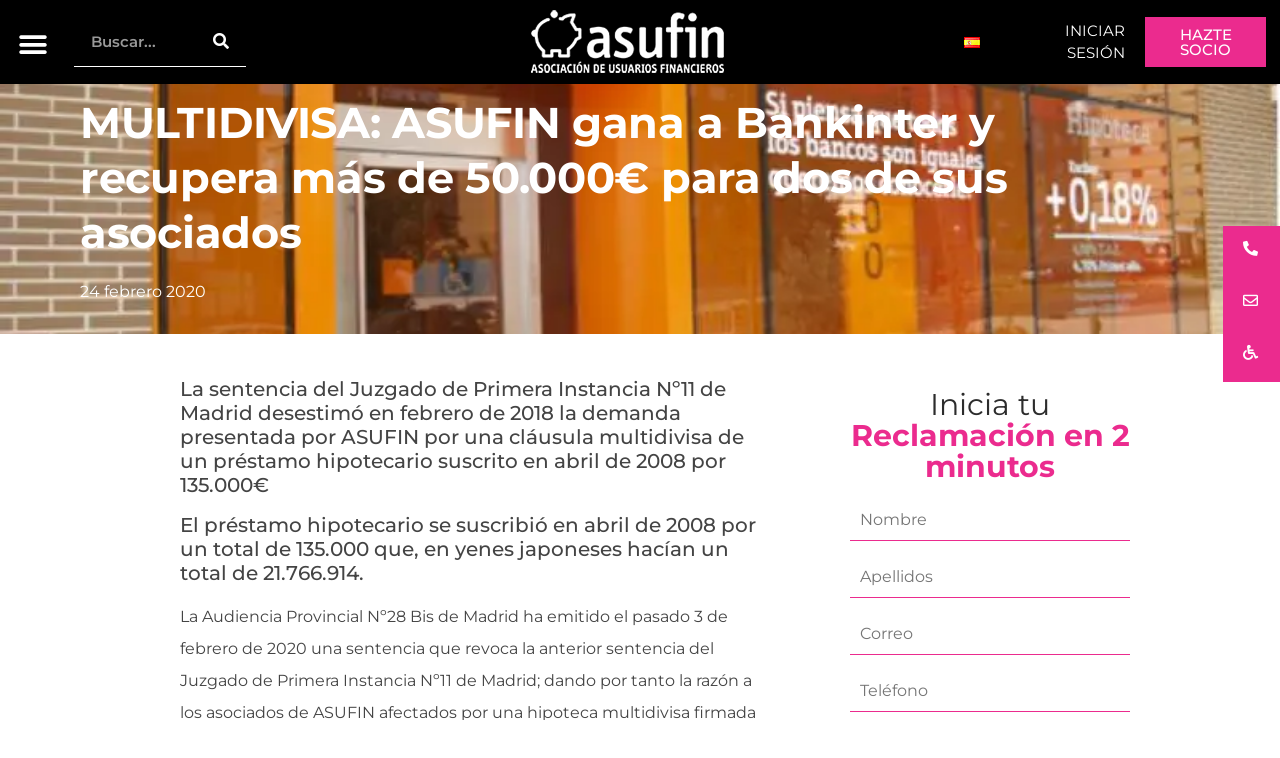

--- FILE ---
content_type: text/html; charset=UTF-8
request_url: https://www.asufin.com/multidivisa-asufin-gana-a-bankinter-y-recupera-mas-de-50-000e-para-dos-de-sus-asociados/
body_size: 80749
content:
<!doctype html>
<html lang="es-ES" prefix="og: https://ogp.me/ns#">
<head><meta charset="UTF-8"><script>if(navigator.userAgent.match(/MSIE|Internet Explorer/i)||navigator.userAgent.match(/Trident\/7\..*?rv:11/i)){var href=document.location.href;if(!href.match(/[?&]nowprocket/)){if(href.indexOf("?")==-1){if(href.indexOf("#")==-1){document.location.href=href+"?nowprocket=1"}else{document.location.href=href.replace("#","?nowprocket=1#")}}else{if(href.indexOf("#")==-1){document.location.href=href+"&nowprocket=1"}else{document.location.href=href.replace("#","&nowprocket=1#")}}}}</script><script>(()=>{class RocketLazyLoadScripts{constructor(){this.v="2.0.4",this.userEvents=["keydown","keyup","mousedown","mouseup","mousemove","mouseover","mouseout","touchmove","touchstart","touchend","touchcancel","wheel","click","dblclick","input"],this.attributeEvents=["onblur","onclick","oncontextmenu","ondblclick","onfocus","onmousedown","onmouseenter","onmouseleave","onmousemove","onmouseout","onmouseover","onmouseup","onmousewheel","onscroll","onsubmit"]}async t(){this.i(),this.o(),/iP(ad|hone)/.test(navigator.userAgent)&&this.h(),this.u(),this.l(this),this.m(),this.k(this),this.p(this),this._(),await Promise.all([this.R(),this.L()]),this.lastBreath=Date.now(),this.S(this),this.P(),this.D(),this.O(),this.M(),await this.C(this.delayedScripts.normal),await this.C(this.delayedScripts.defer),await this.C(this.delayedScripts.async),await this.T(),await this.F(),await this.j(),await this.A(),window.dispatchEvent(new Event("rocket-allScriptsLoaded")),this.everythingLoaded=!0,this.lastTouchEnd&&await new Promise(t=>setTimeout(t,500-Date.now()+this.lastTouchEnd)),this.I(),this.H(),this.U(),this.W()}i(){this.CSPIssue=sessionStorage.getItem("rocketCSPIssue"),document.addEventListener("securitypolicyviolation",t=>{this.CSPIssue||"script-src-elem"!==t.violatedDirective||"data"!==t.blockedURI||(this.CSPIssue=!0,sessionStorage.setItem("rocketCSPIssue",!0))},{isRocket:!0})}o(){window.addEventListener("pageshow",t=>{this.persisted=t.persisted,this.realWindowLoadedFired=!0},{isRocket:!0}),window.addEventListener("pagehide",()=>{this.onFirstUserAction=null},{isRocket:!0})}h(){let t;function e(e){t=e}window.addEventListener("touchstart",e,{isRocket:!0}),window.addEventListener("touchend",function i(o){o.changedTouches[0]&&t.changedTouches[0]&&Math.abs(o.changedTouches[0].pageX-t.changedTouches[0].pageX)<10&&Math.abs(o.changedTouches[0].pageY-t.changedTouches[0].pageY)<10&&o.timeStamp-t.timeStamp<200&&(window.removeEventListener("touchstart",e,{isRocket:!0}),window.removeEventListener("touchend",i,{isRocket:!0}),"INPUT"===o.target.tagName&&"text"===o.target.type||(o.target.dispatchEvent(new TouchEvent("touchend",{target:o.target,bubbles:!0})),o.target.dispatchEvent(new MouseEvent("mouseover",{target:o.target,bubbles:!0})),o.target.dispatchEvent(new PointerEvent("click",{target:o.target,bubbles:!0,cancelable:!0,detail:1,clientX:o.changedTouches[0].clientX,clientY:o.changedTouches[0].clientY})),event.preventDefault()))},{isRocket:!0})}q(t){this.userActionTriggered||("mousemove"!==t.type||this.firstMousemoveIgnored?"keyup"===t.type||"mouseover"===t.type||"mouseout"===t.type||(this.userActionTriggered=!0,this.onFirstUserAction&&this.onFirstUserAction()):this.firstMousemoveIgnored=!0),"click"===t.type&&t.preventDefault(),t.stopPropagation(),t.stopImmediatePropagation(),"touchstart"===this.lastEvent&&"touchend"===t.type&&(this.lastTouchEnd=Date.now()),"click"===t.type&&(this.lastTouchEnd=0),this.lastEvent=t.type,t.composedPath&&t.composedPath()[0].getRootNode()instanceof ShadowRoot&&(t.rocketTarget=t.composedPath()[0]),this.savedUserEvents.push(t)}u(){this.savedUserEvents=[],this.userEventHandler=this.q.bind(this),this.userEvents.forEach(t=>window.addEventListener(t,this.userEventHandler,{passive:!1,isRocket:!0})),document.addEventListener("visibilitychange",this.userEventHandler,{isRocket:!0})}U(){this.userEvents.forEach(t=>window.removeEventListener(t,this.userEventHandler,{passive:!1,isRocket:!0})),document.removeEventListener("visibilitychange",this.userEventHandler,{isRocket:!0}),this.savedUserEvents.forEach(t=>{(t.rocketTarget||t.target).dispatchEvent(new window[t.constructor.name](t.type,t))})}m(){const t="return false",e=Array.from(this.attributeEvents,t=>"data-rocket-"+t),i="["+this.attributeEvents.join("],[")+"]",o="[data-rocket-"+this.attributeEvents.join("],[data-rocket-")+"]",s=(e,i,o)=>{o&&o!==t&&(e.setAttribute("data-rocket-"+i,o),e["rocket"+i]=new Function("event",o),e.setAttribute(i,t))};new MutationObserver(t=>{for(const n of t)"attributes"===n.type&&(n.attributeName.startsWith("data-rocket-")||this.everythingLoaded?n.attributeName.startsWith("data-rocket-")&&this.everythingLoaded&&this.N(n.target,n.attributeName.substring(12)):s(n.target,n.attributeName,n.target.getAttribute(n.attributeName))),"childList"===n.type&&n.addedNodes.forEach(t=>{if(t.nodeType===Node.ELEMENT_NODE)if(this.everythingLoaded)for(const i of[t,...t.querySelectorAll(o)])for(const t of i.getAttributeNames())e.includes(t)&&this.N(i,t.substring(12));else for(const e of[t,...t.querySelectorAll(i)])for(const t of e.getAttributeNames())this.attributeEvents.includes(t)&&s(e,t,e.getAttribute(t))})}).observe(document,{subtree:!0,childList:!0,attributeFilter:[...this.attributeEvents,...e]})}I(){this.attributeEvents.forEach(t=>{document.querySelectorAll("[data-rocket-"+t+"]").forEach(e=>{this.N(e,t)})})}N(t,e){const i=t.getAttribute("data-rocket-"+e);i&&(t.setAttribute(e,i),t.removeAttribute("data-rocket-"+e))}k(t){Object.defineProperty(HTMLElement.prototype,"onclick",{get(){return this.rocketonclick||null},set(e){this.rocketonclick=e,this.setAttribute(t.everythingLoaded?"onclick":"data-rocket-onclick","this.rocketonclick(event)")}})}S(t){function e(e,i){let o=e[i];e[i]=null,Object.defineProperty(e,i,{get:()=>o,set(s){t.everythingLoaded?o=s:e["rocket"+i]=o=s}})}e(document,"onreadystatechange"),e(window,"onload"),e(window,"onpageshow");try{Object.defineProperty(document,"readyState",{get:()=>t.rocketReadyState,set(e){t.rocketReadyState=e},configurable:!0}),document.readyState="loading"}catch(t){console.log("WPRocket DJE readyState conflict, bypassing")}}l(t){this.originalAddEventListener=EventTarget.prototype.addEventListener,this.originalRemoveEventListener=EventTarget.prototype.removeEventListener,this.savedEventListeners=[],EventTarget.prototype.addEventListener=function(e,i,o){o&&o.isRocket||!t.B(e,this)&&!t.userEvents.includes(e)||t.B(e,this)&&!t.userActionTriggered||e.startsWith("rocket-")||t.everythingLoaded?t.originalAddEventListener.call(this,e,i,o):(t.savedEventListeners.push({target:this,remove:!1,type:e,func:i,options:o}),"mouseenter"!==e&&"mouseleave"!==e||t.originalAddEventListener.call(this,e,t.savedUserEvents.push,o))},EventTarget.prototype.removeEventListener=function(e,i,o){o&&o.isRocket||!t.B(e,this)&&!t.userEvents.includes(e)||t.B(e,this)&&!t.userActionTriggered||e.startsWith("rocket-")||t.everythingLoaded?t.originalRemoveEventListener.call(this,e,i,o):t.savedEventListeners.push({target:this,remove:!0,type:e,func:i,options:o})}}J(t,e){this.savedEventListeners=this.savedEventListeners.filter(i=>{let o=i.type,s=i.target||window;return e!==o||t!==s||(this.B(o,s)&&(i.type="rocket-"+o),this.$(i),!1)})}H(){EventTarget.prototype.addEventListener=this.originalAddEventListener,EventTarget.prototype.removeEventListener=this.originalRemoveEventListener,this.savedEventListeners.forEach(t=>this.$(t))}$(t){t.remove?this.originalRemoveEventListener.call(t.target,t.type,t.func,t.options):this.originalAddEventListener.call(t.target,t.type,t.func,t.options)}p(t){let e;function i(e){return t.everythingLoaded?e:e.split(" ").map(t=>"load"===t||t.startsWith("load.")?"rocket-jquery-load":t).join(" ")}function o(o){function s(e){const s=o.fn[e];o.fn[e]=o.fn.init.prototype[e]=function(){return this[0]===window&&t.userActionTriggered&&("string"==typeof arguments[0]||arguments[0]instanceof String?arguments[0]=i(arguments[0]):"object"==typeof arguments[0]&&Object.keys(arguments[0]).forEach(t=>{const e=arguments[0][t];delete arguments[0][t],arguments[0][i(t)]=e})),s.apply(this,arguments),this}}if(o&&o.fn&&!t.allJQueries.includes(o)){const e={DOMContentLoaded:[],"rocket-DOMContentLoaded":[]};for(const t in e)document.addEventListener(t,()=>{e[t].forEach(t=>t())},{isRocket:!0});o.fn.ready=o.fn.init.prototype.ready=function(i){function s(){parseInt(o.fn.jquery)>2?setTimeout(()=>i.bind(document)(o)):i.bind(document)(o)}return"function"==typeof i&&(t.realDomReadyFired?!t.userActionTriggered||t.fauxDomReadyFired?s():e["rocket-DOMContentLoaded"].push(s):e.DOMContentLoaded.push(s)),o([])},s("on"),s("one"),s("off"),t.allJQueries.push(o)}e=o}t.allJQueries=[],o(window.jQuery),Object.defineProperty(window,"jQuery",{get:()=>e,set(t){o(t)}})}P(){const t=new Map;document.write=document.writeln=function(e){const i=document.currentScript,o=document.createRange(),s=i.parentElement;let n=t.get(i);void 0===n&&(n=i.nextSibling,t.set(i,n));const c=document.createDocumentFragment();o.setStart(c,0),c.appendChild(o.createContextualFragment(e)),s.insertBefore(c,n)}}async R(){return new Promise(t=>{this.userActionTriggered?t():this.onFirstUserAction=t})}async L(){return new Promise(t=>{document.addEventListener("DOMContentLoaded",()=>{this.realDomReadyFired=!0,t()},{isRocket:!0})})}async j(){return this.realWindowLoadedFired?Promise.resolve():new Promise(t=>{window.addEventListener("load",t,{isRocket:!0})})}M(){this.pendingScripts=[];this.scriptsMutationObserver=new MutationObserver(t=>{for(const e of t)e.addedNodes.forEach(t=>{"SCRIPT"!==t.tagName||t.noModule||t.isWPRocket||this.pendingScripts.push({script:t,promise:new Promise(e=>{const i=()=>{const i=this.pendingScripts.findIndex(e=>e.script===t);i>=0&&this.pendingScripts.splice(i,1),e()};t.addEventListener("load",i,{isRocket:!0}),t.addEventListener("error",i,{isRocket:!0}),setTimeout(i,1e3)})})})}),this.scriptsMutationObserver.observe(document,{childList:!0,subtree:!0})}async F(){await this.X(),this.pendingScripts.length?(await this.pendingScripts[0].promise,await this.F()):this.scriptsMutationObserver.disconnect()}D(){this.delayedScripts={normal:[],async:[],defer:[]},document.querySelectorAll("script[type$=rocketlazyloadscript]").forEach(t=>{t.hasAttribute("data-rocket-src")?t.hasAttribute("async")&&!1!==t.async?this.delayedScripts.async.push(t):t.hasAttribute("defer")&&!1!==t.defer||"module"===t.getAttribute("data-rocket-type")?this.delayedScripts.defer.push(t):this.delayedScripts.normal.push(t):this.delayedScripts.normal.push(t)})}async _(){await this.L();let t=[];document.querySelectorAll("script[type$=rocketlazyloadscript][data-rocket-src]").forEach(e=>{let i=e.getAttribute("data-rocket-src");if(i&&!i.startsWith("data:")){i.startsWith("//")&&(i=location.protocol+i);try{const o=new URL(i).origin;o!==location.origin&&t.push({src:o,crossOrigin:e.crossOrigin||"module"===e.getAttribute("data-rocket-type")})}catch(t){}}}),t=[...new Map(t.map(t=>[JSON.stringify(t),t])).values()],this.Y(t,"preconnect")}async G(t){if(await this.K(),!0!==t.noModule||!("noModule"in HTMLScriptElement.prototype))return new Promise(e=>{let i;function o(){(i||t).setAttribute("data-rocket-status","executed"),e()}try{if(navigator.userAgent.includes("Firefox/")||""===navigator.vendor||this.CSPIssue)i=document.createElement("script"),[...t.attributes].forEach(t=>{let e=t.nodeName;"type"!==e&&("data-rocket-type"===e&&(e="type"),"data-rocket-src"===e&&(e="src"),i.setAttribute(e,t.nodeValue))}),t.text&&(i.text=t.text),t.nonce&&(i.nonce=t.nonce),i.hasAttribute("src")?(i.addEventListener("load",o,{isRocket:!0}),i.addEventListener("error",()=>{i.setAttribute("data-rocket-status","failed-network"),e()},{isRocket:!0}),setTimeout(()=>{i.isConnected||e()},1)):(i.text=t.text,o()),i.isWPRocket=!0,t.parentNode.replaceChild(i,t);else{const i=t.getAttribute("data-rocket-type"),s=t.getAttribute("data-rocket-src");i?(t.type=i,t.removeAttribute("data-rocket-type")):t.removeAttribute("type"),t.addEventListener("load",o,{isRocket:!0}),t.addEventListener("error",i=>{this.CSPIssue&&i.target.src.startsWith("data:")?(console.log("WPRocket: CSP fallback activated"),t.removeAttribute("src"),this.G(t).then(e)):(t.setAttribute("data-rocket-status","failed-network"),e())},{isRocket:!0}),s?(t.fetchPriority="high",t.removeAttribute("data-rocket-src"),t.src=s):t.src="data:text/javascript;base64,"+window.btoa(unescape(encodeURIComponent(t.text)))}}catch(i){t.setAttribute("data-rocket-status","failed-transform"),e()}});t.setAttribute("data-rocket-status","skipped")}async C(t){const e=t.shift();return e?(e.isConnected&&await this.G(e),this.C(t)):Promise.resolve()}O(){this.Y([...this.delayedScripts.normal,...this.delayedScripts.defer,...this.delayedScripts.async],"preload")}Y(t,e){this.trash=this.trash||[];let i=!0;var o=document.createDocumentFragment();t.forEach(t=>{const s=t.getAttribute&&t.getAttribute("data-rocket-src")||t.src;if(s&&!s.startsWith("data:")){const n=document.createElement("link");n.href=s,n.rel=e,"preconnect"!==e&&(n.as="script",n.fetchPriority=i?"high":"low"),t.getAttribute&&"module"===t.getAttribute("data-rocket-type")&&(n.crossOrigin=!0),t.crossOrigin&&(n.crossOrigin=t.crossOrigin),t.integrity&&(n.integrity=t.integrity),t.nonce&&(n.nonce=t.nonce),o.appendChild(n),this.trash.push(n),i=!1}}),document.head.appendChild(o)}W(){this.trash.forEach(t=>t.remove())}async T(){try{document.readyState="interactive"}catch(t){}this.fauxDomReadyFired=!0;try{await this.K(),this.J(document,"readystatechange"),document.dispatchEvent(new Event("rocket-readystatechange")),await this.K(),document.rocketonreadystatechange&&document.rocketonreadystatechange(),await this.K(),this.J(document,"DOMContentLoaded"),document.dispatchEvent(new Event("rocket-DOMContentLoaded")),await this.K(),this.J(window,"DOMContentLoaded"),window.dispatchEvent(new Event("rocket-DOMContentLoaded"))}catch(t){console.error(t)}}async A(){try{document.readyState="complete"}catch(t){}try{await this.K(),this.J(document,"readystatechange"),document.dispatchEvent(new Event("rocket-readystatechange")),await this.K(),document.rocketonreadystatechange&&document.rocketonreadystatechange(),await this.K(),this.J(window,"load"),window.dispatchEvent(new Event("rocket-load")),await this.K(),window.rocketonload&&window.rocketonload(),await this.K(),this.allJQueries.forEach(t=>t(window).trigger("rocket-jquery-load")),await this.K(),this.J(window,"pageshow");const t=new Event("rocket-pageshow");t.persisted=this.persisted,window.dispatchEvent(t),await this.K(),window.rocketonpageshow&&window.rocketonpageshow({persisted:this.persisted})}catch(t){console.error(t)}}async K(){Date.now()-this.lastBreath>45&&(await this.X(),this.lastBreath=Date.now())}async X(){return document.hidden?new Promise(t=>setTimeout(t)):new Promise(t=>requestAnimationFrame(t))}B(t,e){return e===document&&"readystatechange"===t||(e===document&&"DOMContentLoaded"===t||(e===window&&"DOMContentLoaded"===t||(e===window&&"load"===t||e===window&&"pageshow"===t)))}static run(){(new RocketLazyLoadScripts).t()}}RocketLazyLoadScripts.run()})();</script>
	
	<meta name="viewport" content="width=device-width, initial-scale=1">
	<link rel="profile" href="https://gmpg.org/xfn/11">
	
<!-- Optimización para motores de búsqueda de Rank Math -  https://rankmath.com/ -->
<title>MULTIDIVISA: ASUFIN gana a Bankinter y recupera más de 50.000€ para dos de sus asociados | ASUFIN</title>
<link data-rocket-prefetch href="https://js-eu1.hsadspixel.net" rel="dns-prefetch">
<link data-rocket-prefetch href="https://js-eu1.hs-analytics.net" rel="dns-prefetch">
<link data-rocket-prefetch href="https://js-eu1.hscollectedforms.net" rel="dns-prefetch">
<link data-rocket-prefetch href="https://js-eu1.hs-banner.com" rel="dns-prefetch">
<link data-rocket-prefetch href="https://js-eu1.hubspot.com" rel="dns-prefetch">
<link data-rocket-prefetch href="https://www.clarity.ms" rel="dns-prefetch">
<link data-rocket-prefetch href="https://static.ads-twitter.com" rel="dns-prefetch">
<link data-rocket-prefetch href="https://www.googletagmanager.com" rel="dns-prefetch">
<link data-rocket-prefetch href="https://use.fontawesome.com" rel="dns-prefetch">
<link data-rocket-prefetch href="https://i0.wp.com" rel="dns-prefetch">
<link data-rocket-prefetch href="https://cdn.equalweb.com" rel="dns-prefetch">
<link data-rocket-prefetch href="https://js-eu1.hs-scripts.com" rel="dns-prefetch">
<style id="wpr-usedcss">img:is([sizes=auto i],[sizes^="auto," i]){contain-intrinsic-size:3000px 1500px}.social-feed-container *{-webkit-box-sizing:border-box;-moz-box-sizing:border-box;box-sizing:border-box}.social-feed-container :after,.social-feed-container :before{-webkit-box-sizing:border-box;-moz-box-sizing:border-box;box-sizing:border-box}.vc_social_tm6{padding-bottom:0}.slick-slide>div:last-child div .svc_margin_container:hover .ssocial-instagram-wrapper .ssocial-instagram-title{bottom:100%;top:auto}.ssocial-isotop-item.slick-slide .svc_margin_container:hover .ssocial-instagram-wrapper .ssocial-instagram-title{top:0;height:100%;overflow-x:hidden}#loader{background-image:url("https://www.asufin.com/wp-content/plugins/el-youtube-stream/addons/social-stream/css/loader.GIF");background-color:#fff;background-repeat:no-repeat;background-position:50% 50%;border:1px solid #ebebeb;box-sahdow:0 0 4px #f2f1f1;border-radius:100%;height:50px;left:50%;margin-left:-25px;padding:5px;position:absolute;top:190px;width:50px}nav#svc_infinite p{text-align:center;margin:0 0 1.3em}nav#svc_infinite p a{display:table;font-size:13px;padding:21px 0;width:250px;color:#444}.mfp-iframe{width:100%;height:495px;max-height:100%}.sa_fb_inline_video .mfp-iframe{width:100%;height:795px;max-height:100%}.svc_fb_video_length div{background:rgba(0,0,0,.6);border-radius:2px;padding:2px 4px;bottom:4px;position:absolute;right:5px;text-shadow:1px 1px #000}.svc_fb_video_length{z-index:9999;color:#fff;font-size:12px;line-height:16px}.slick-slide .svc_margin_container{-webkit-backface-visibility:visible}.sa-responsive-iframe{background:#000}.sa-responsive-iframe iframe{width:100%;margin:0;max-width:100%}@-webkit-keyframes flash{0%,100%,50%{opacity:1}25%,75%{opacity:0}}@keyframes flash{0%,100%,50%{opacity:1}25%,75%{opacity:0}}.flash{-webkit-animation-name:flash;animation-name:flash}@-webkit-keyframes swing{20%{-webkit-transform:rotate3d(0,0,1,15deg);transform:rotate3d(0,0,1,15deg)}40%{-webkit-transform:rotate3d(0,0,1,-10deg);transform:rotate3d(0,0,1,-10deg)}60%{-webkit-transform:rotate3d(0,0,1,5deg);transform:rotate3d(0,0,1,5deg)}80%{-webkit-transform:rotate3d(0,0,1,-5deg);transform:rotate3d(0,0,1,-5deg)}100%{-webkit-transform:rotate3d(0,0,1,0deg);transform:rotate3d(0,0,1,0deg)}}@keyframes swing{20%{-webkit-transform:rotate3d(0,0,1,15deg);-ms-transform:rotate3d(0,0,1,15deg);transform:rotate3d(0,0,1,15deg)}40%{-webkit-transform:rotate3d(0,0,1,-10deg);-ms-transform:rotate3d(0,0,1,-10deg);transform:rotate3d(0,0,1,-10deg)}60%{-webkit-transform:rotate3d(0,0,1,5deg);-ms-transform:rotate3d(0,0,1,5deg);transform:rotate3d(0,0,1,5deg)}80%{-webkit-transform:rotate3d(0,0,1,-5deg);-ms-transform:rotate3d(0,0,1,-5deg);transform:rotate3d(0,0,1,-5deg)}100%{-webkit-transform:rotate3d(0,0,1,0deg);-ms-transform:rotate3d(0,0,1,0deg);transform:rotate3d(0,0,1,0deg)}}.swing{-webkit-transform-origin:top center;-ms-transform-origin:top center;transform-origin:top center;-webkit-animation-name:swing;animation-name:swing}.fadeIn{-webkit-animation-name:fadeIn;animation-name:fadeIn}@-webkit-keyframes fadeOut{0%{opacity:1}100%{opacity:0}}@keyframes fadeOut{0%{opacity:1}100%{opacity:0}}.fadeOut{-webkit-animation-name:fadeOut;animation-name:fadeOut}@-webkit-keyframes flip{0%{-webkit-transform:perspective(400px) rotate3d(0,1,0,-360deg);transform:perspective(400px) rotate3d(0,1,0,-360deg);-webkit-animation-timing-function:ease-out;animation-timing-function:ease-out}40%{-webkit-transform:perspective(400px) translate3d(0,0,150px) rotate3d(0,1,0,-190deg);transform:perspective(400px) translate3d(0,0,150px) rotate3d(0,1,0,-190deg);-webkit-animation-timing-function:ease-out;animation-timing-function:ease-out}50%{-webkit-transform:perspective(400px) translate3d(0,0,150px) rotate3d(0,1,0,-170deg);transform:perspective(400px) translate3d(0,0,150px) rotate3d(0,1,0,-170deg);-webkit-animation-timing-function:ease-in;animation-timing-function:ease-in}80%{-webkit-transform:perspective(400px) scale3d(.95,.95,.95);transform:perspective(400px) scale3d(.95,.95,.95);-webkit-animation-timing-function:ease-in;animation-timing-function:ease-in}100%{-webkit-transform:perspective(400px);transform:perspective(400px);-webkit-animation-timing-function:ease-in;animation-timing-function:ease-in}}@keyframes flip{0%{-webkit-transform:perspective(400px) rotate3d(0,1,0,-360deg);-ms-transform:perspective(400px) rotate3d(0,1,0,-360deg);transform:perspective(400px) rotate3d(0,1,0,-360deg);-webkit-animation-timing-function:ease-out;animation-timing-function:ease-out}40%{-webkit-transform:perspective(400px) translate3d(0,0,150px) rotate3d(0,1,0,-190deg);-ms-transform:perspective(400px) translate3d(0,0,150px) rotate3d(0,1,0,-190deg);transform:perspective(400px) translate3d(0,0,150px) rotate3d(0,1,0,-190deg);-webkit-animation-timing-function:ease-out;animation-timing-function:ease-out}50%{-webkit-transform:perspective(400px) translate3d(0,0,150px) rotate3d(0,1,0,-170deg);-ms-transform:perspective(400px) translate3d(0,0,150px) rotate3d(0,1,0,-170deg);transform:perspective(400px) translate3d(0,0,150px) rotate3d(0,1,0,-170deg);-webkit-animation-timing-function:ease-in;animation-timing-function:ease-in}80%{-webkit-transform:perspective(400px) scale3d(.95,.95,.95);-ms-transform:perspective(400px) scale3d(.95,.95,.95);transform:perspective(400px) scale3d(.95,.95,.95);-webkit-animation-timing-function:ease-in;animation-timing-function:ease-in}100%{-webkit-transform:perspective(400px);-ms-transform:perspective(400px);transform:perspective(400px);-webkit-animation-timing-function:ease-in;animation-timing-function:ease-in}}.animated.flip{-webkit-backface-visibility:visible;-ms-backface-visibility:visible;backface-visibility:visible;-webkit-animation-name:flip;animation-name:flip}.swap{-webkit-animation-name:swap;animation-name:swap}@-webkit-keyframes swap{0%{opacity:0;-webkit-transform-origin:0 100%;-webkit-transform:scale(0,0) translate(-700px,0)}100%{opacity:1;-webkit-transform-origin:100% 100%;-webkit-transform:scale(1,1) translate(0,0)}}@keyframes swap{0%{opacity:0;transform-origin:0 100%;transform:scale(0,0) translate(-700px,0)}100%{opacity:1;transform-origin:100% 100%;transform:scale(1,1) translate(0,0)}}.fa{display:inline-block;font:14px/1 FontAwesome;font-size:inherit;text-rendering:auto;-webkit-font-smoothing:antialiased;-moz-osx-font-smoothing:grayscale;transform:translate(0,0)}.fa-linkedin:before{content:"\f0e1"}.fa-caret-square-o-down:before{content:"\f150"}.fa-caret-square-o-up:before{content:"\f151"}.fa-caret-square-o-right:before{content:"\f152"}.fa-caret-square-o-left:before{content:"\f191"}.fa-plus-square-o:before{content:"\f196"}@-ms-keyframes spin{0%{-ms-transform:rotate(0)}100%{-ms-transform:rotate(359deg)}}.slick-slider{position:relative;display:block;-moz-box-sizing:border-box;box-sizing:border-box;-webkit-user-select:none;-moz-user-select:none;-ms-user-select:none;user-select:none;-webkit-touch-callout:none;-khtml-user-select:none;-ms-touch-action:pan-y;touch-action:pan-y;-webkit-tap-highlight-color:transparent}.slick-list{position:relative;display:block;overflow:hidden;margin:0;padding:0}.slick-list:focus{outline:0}.slick-list.dragging{cursor:pointer;cursor:hand}.slick-slider .slick-list,.slick-slider .slick-track{-webkit-transform:translate3d(0,0,0);-moz-transform:translate3d(0,0,0);-ms-transform:translate3d(0,0,0);-o-transform:translate3d(0,0,0);transform:translate3d(0,0,0)}.slick-track{position:relative;top:0;left:0;display:block}.slick-track:after,.slick-track:before{display:table;content:''}.slick-track:after{clear:both}.slick-loading .slick-track{visibility:hidden}.slick-slide{display:none;float:left;height:100%;min-height:1px}[dir=rtl] .slick-slide{float:right}.slick-slide img{display:block}.slick-slide.slick-loading img{display:none}.slick-slide.dragging img{pointer-events:none}.slick-initialized .slick-slide{display:block}.slick-loading .slick-slide{visibility:hidden}.slick-vertical .slick-slide{display:block;height:auto;border:1px solid transparent}.slick-arrow.slick-hidden{display:none}.social-feed-container .slick-arrow.slick-disabled{display:none!important}.social-feed-container.slick-slider{overflow:hidden}.slick-slide.slick-active:focus{outline:0!important}.slick-slide>div{line-height:0}.sbvcytc-slick-arrow{background:#000;box-shadow:-2px 0 5px rgba(0,0,0,.3);border-radius:50%;box-shadow:0 0 3px 0 rgba(0,0,0,.3);font-size:18px;height:60px;width:60px;left:-10px;line-height:60px;margin-top:0;position:absolute;text-align:center;top:50%;z-index:1;color:#fff;opacity:.8}.sbvcytc-slick-arrow:hover{color:#fff}.sbvcytc-slick-arrow.sbvcytc-slick-next{left:auto;right:0;transform:translate(50%,-50%)}.sbvcytc-slick-next i.fa.fa-chevron-right{margin-right:24px}.sbvcytc-slick-arrow.sbvcytc-slick-prev{left:0;right:auto;transform:translate(-50%,-50%)}.sbvcytc-slick-prev i.fa.fa-chevron-left{margin-left:24px}.sbvcytc-slick-arrow.slick-disabled i{opacity:.2}.social-feed-container{margin-bottom:30px}.social-feed-container .slick-dots{text-align:center;position:absolute;margin:0;left:0;top:100%;width:100%}.slick-dots li{display:inline;list-style:none;margin:0 2px}.social-feed-container .slick-dots li button,.social-feed-container .slick-dots li button:active{text-indent:-9999px;overflow:hidden;width:10px;height:10px;border:0;padding:0;margin:0;background:rgba(0,0,0,.5);border-radius:100px;box-shadow:none}.social-feed-container .slick-dots li.slick-active button,.social-feed-container .slick-dots li:hover button{background:#000}.show{display:block!important}.invisible{visibility:hidden}.hidden{display:none!important;visibility:hidden!important}@-ms-viewport{width:device-width}.mfp-bg{top:0;left:0;width:100%;height:100%;z-index:1042000;overflow:hidden;position:fixed;background:#0b0b0b;opacity:.8}.mfp-wrap{top:0;left:0;width:100%;height:100%;z-index:1043000;position:fixed;outline:0!important;-webkit-backface-visibility:hidden}.mfp-container{text-align:center;position:absolute;width:100%;height:100%;left:0;top:0;padding:0 8px;-webkit-box-sizing:border-box;-moz-box-sizing:border-box;box-sizing:border-box}.mfp-container:before{content:'';display:inline-block;height:100%;vertical-align:middle}.mfp-align-top .mfp-container:before{display:none}.mfp-content{position:relative;display:inline-block;vertical-align:middle;margin:0 auto;text-align:left;z-index:1045000}.ssocial-popup-close .mfp-content{z-index:1045000!important}.mfp-ajax-holder .mfp-content,.mfp-inline-holder .mfp-content{width:100%;cursor:auto}.mfp-ajax-cur{cursor:progress}.mfp-zoom-out-cur,.mfp-zoom-out-cur .mfp-image-holder .mfp-close{cursor:-moz-zoom-out;cursor:-webkit-zoom-out;cursor:zoom-out}.mfp-zoom{cursor:pointer;cursor:-webkit-zoom-in;cursor:-moz-zoom-in;cursor:zoom-in}.mfp-auto-cursor .mfp-content{cursor:auto}.mfp-arrow,.mfp-close,.mfp-counter,.mfp-preloader{-webkit-user-select:none;-moz-user-select:none;user-select:none}.mfp-loading.mfp-figure{display:none}.mfp-hide{display:none!important}.mfp-preloader{color:#ccc;position:absolute;top:50%;width:auto;text-align:center;margin-top:-.8em;left:8px;right:8px;z-index:1044000}.mfp-preloader a{color:#ccc}.mfp-preloader a:hover{color:#fff}.mfp-s-ready .mfp-preloader{display:none}.mfp-preloader{margin:0 auto!important;font-size:10px!important;text-indent:-9999em!important;border-top:3px solid rgba(255,255,255,.2)!important;border-right:3px solid rgba(255,255,255,.2)!important;border-bottom:3px solid rgba(255,255,255,.2)!important;border-left:3px solid #fff!important;-webkit-transform:translateZ(0)!important;-ms-transform:translateZ(0)!important;transform:translateZ(0)!important;-webkit-animation:1.1s linear infinite load8!important;animation:1.1s linear infinite load8!important;overflow:hidden!important}.mfp-preloader,.mfp-preloader:after{border-radius:50%!important;width:50px!important;height:50px!important}@-webkit-keyframes load8{0%{-webkit-transform:rotate(0);transform:rotate(0)}100%{-webkit-transform:rotate(360deg);transform:rotate(360deg)}}@keyframes load8{0%{-webkit-transform:rotate(0);transform:rotate(0)}100%{-webkit-transform:rotate(360deg);transform:rotate(360deg)}}.mfp-s-error .mfp-content{display:none}button.mfp-arrow,button.mfp-close{overflow:visible;cursor:pointer;background:0 0;border:0;-webkit-appearance:none;display:block;outline:0;padding:0;z-index:1046000;-webkit-box-shadow:none;box-shadow:none}button::-moz-focus-inner{padding:0;border:0}.mfp-close{width:44px;height:44px;line-height:44px;position:absolute;right:0;top:0;text-decoration:none;text-align:center;opacity:.65;padding:0 0 18px 10px;color:#fff;font-style:normal;font-size:28px;font-family:Arial,Baskerville,monospace}.mfp-close:focus,.mfp-close:hover{opacity:1}.mfp-close:active{top:1px}.mfp-close-btn-in .mfp-close{color:#333!important;font-weight:400}.mfp-iframe-holder .mfp-close,.mfp-image-holder .mfp-close{color:#fff;right:-6px;text-align:right;padding-right:6px;width:100%}.mfp-counter{position:absolute;top:0;right:0;color:#ccc;font-size:12px;line-height:18px;white-space:nowrap}.mfp-arrow{position:absolute;opacity:.65;margin:0;top:50%;margin-top:-55px;padding:0;width:90px;height:110px;-webkit-tap-highlight-color:transparent}.mfp-arrow:active{margin-top:-54px}.mfp-arrow:focus,.mfp-arrow:hover{opacity:1}.mfp-arrow .mfp-a,.mfp-arrow .mfp-b,.mfp-arrow:after,.mfp-arrow:before{content:'';display:block;width:0;height:0;position:absolute;left:0;top:0;margin-top:35px;margin-left:35px;border:inset transparent}.mfp-arrow .mfp-a,.mfp-arrow:after{border-top-width:13px;border-bottom-width:13px;top:8px}.mfp-arrow .mfp-b,.mfp-arrow:before{border-top-width:21px;border-bottom-width:21px;opacity:.7}.mfp-arrow-left{left:0}.mfp-arrow-left .mfp-a,.mfp-arrow-left:after{border-right:17px solid #fff;margin-left:31px}.mfp-arrow-left .mfp-b,.mfp-arrow-left:before{margin-left:25px;border-right:27px solid #3f3f3f}.mfp-arrow-right{right:0}.mfp-arrow-right .mfp-a,.mfp-arrow-right:after{border-left:17px solid #fff;margin-left:39px}.mfp-arrow-right .mfp-b,.mfp-arrow-right:before{border-left:27px solid #3f3f3f}.mfp-iframe-holder{padding-top:40px;padding-bottom:40px}.mfp-iframe-holder .mfp-content{line-height:0;width:100%;max-width:900px}.mfp-iframe-holder .mfp-close{top:-40px}.mfp-iframe-scaler{width:100%;height:0;overflow:hidden;padding-top:56.25%}.mfp-iframe-scaler iframe{position:absolute;display:block;top:0;left:0;width:100%;height:100%;box-shadow:0 0 8px rgba(0,0,0,.6);background:#000}img.mfp-img{width:auto;max-width:100%;height:auto;display:block;line-height:0;-webkit-box-sizing:border-box;-moz-box-sizing:border-box;box-sizing:border-box;padding:40px 0;margin:0 auto}.mfp-figure{line-height:0}.mfp-figure:after{content:'';position:absolute;left:0;top:40px;bottom:40px;display:block;right:0;width:auto;height:auto;z-index:-1;box-shadow:0 0 8px rgba(0,0,0,.6);background:#444}.mfp-figure small{color:#bdbdbd;display:block;font-size:12px;line-height:14px}.mfp-figure figure{margin:0}.mfp-bottom-bar{margin-top:-36px;position:absolute;top:100%;left:0;width:100%;cursor:auto}.mfp-title{text-align:left;line-height:18px;color:#f3f3f3;word-wrap:break-word;padding-right:36px}.mfp-image-holder .mfp-content{max-width:100%}.mfp-gallery .mfp-image-holder .mfp-figure{cursor:pointer}.ssocial-popup-close button.mfp-close{font-weight:400;background:#333;opacity:.8;border-radius:50%;border:2px solid #fff;width:35px;height:35px;line-height:33px;margin:5px}@media screen and (max-width:767px){.mfp-arrow{width:60px}.mfp-arrow-left .mfp-b,.mfp-arrow-left:before{margin-left:-3px}.mfp-arrow-left .mfp-a,.mfp-arrow-left:after{margin-left:1px}}@media screen and (max-width:800px) and (orientation:landscape),screen and (max-height:300px){.mfp-img-mobile .mfp-image-holder{padding-left:0;padding-right:0}.mfp-img-mobile img.mfp-img{padding:0}.mfp-img-mobile .mfp-figure:after{top:0;bottom:0}.mfp-img-mobile .mfp-figure small{display:inline;margin-left:5px}.mfp-img-mobile .mfp-bottom-bar{background:rgba(0,0,0,.6);bottom:0;margin:0;top:auto;padding:3px 5px;position:fixed;-webkit-box-sizing:border-box;-moz-box-sizing:border-box;box-sizing:border-box}.mfp-img-mobile .mfp-bottom-bar:empty{padding:0}.mfp-img-mobile .mfp-counter{right:5px;top:3px}.mfp-img-mobile .mfp-close{top:0;right:0;width:35px;height:35px;line-height:35px;background:rgba(0,0,0,.6);position:fixed;text-align:center;padding:0}}@media all and (max-width:900px){.mfp-arrow{-webkit-transform:scale(.75);transform:scale(.75)}.mfp-arrow-left{-webkit-transform-origin:0;transform-origin:0}.mfp-arrow-right{-webkit-transform-origin:100%;transform-origin:100%}.mfp-container{padding-left:20px;padding-right:20px}}.mfp-ie7 .mfp-img{padding:0}.mfp-ie7 .mfp-bottom-bar{width:600px;left:50%;margin-left:-300px;margin-top:5px;padding-bottom:5px}.mfp-ie7 .mfp-container{padding:0}.mfp-ie7 .mfp-content{padding-top:44px}.mfp-ie7 .mfp-close{top:0;right:0;padding-top:0}@media only screen and (min-width:1170px){.cd-is-hidden{visibility:hidden}}html .anwp-pg-wrap{box-sizing:border-box;-ms-overflow-style:scrollbar}.anwp-pg-wrap *,.anwp-pg-wrap :after,.anwp-pg-wrap :before{box-sizing:inherit}.anwp-pg-pagination{display:flex;padding-left:0;list-style:none;border-radius:4px;margin-top:25px}.anwp-pg-posts-wrapper{position:relative}.anwp-pg-posts-wrapper.anwp-pg-pagination--loading>:not(.anwp-pg-pagination-loader){opacity:.1}.anwp-page-link{position:relative;display:block;padding:.5rem .75rem;margin-left:-1px;line-height:1.25;color:#0085ba;background-color:#fff;border:1px solid #dee2e6}.anwp-page-link:hover{z-index:2;color:#004e6e;text-decoration:none;background-color:#e9ecef;border-color:#dee2e6}.anwp-page-link:focus{z-index:3;outline:0;box-shadow:0 0 0 .2rem rgba(0,133,186,.25)}.anwp-page-item{min-width:32px;text-align:center;-webkit-user-select:none;-moz-user-select:none;-ms-user-select:none;user-select:none}.anwp-page-item:first-child .anwp-page-link{margin-left:0;border-top-left-radius:4px;border-bottom-left-radius:4px}.anwp-page-item:last-child .anwp-page-link{border-top-right-radius:4px;border-bottom-right-radius:4px}.anwp-page-item .anwp-page-link--active{z-index:3;color:#fff!important;background-color:#0085ba;border-color:#0085ba}.anwp-page-item .anwp-page-link--disabled{color:#6c757d!important;pointer-events:none;cursor:auto;background-color:#fff;border-color:#dee2e6;opacity:.7}.anwp-pg-wrap .anwp-pg-wrap+.anwp-pg-wrap{margin-top:1.5rem}.anwp-pg-wrap .anwp-pg-swiper-wrapper .swiper-wrapper{overflow:visible!important}.anwp-pg-pro-promotion-icon:before{content:"pro";position:absolute;top:5px;left:5px;background-color:#d48a0f;color:#fff;font-size:10px;font-style:normal;padding:3px 5px 2px;opacity:.8;text-transform:uppercase;display:inline-block}img.emoji{display:inline!important;border:none!important;box-shadow:none!important;height:1em!important;width:1em!important;margin:0 .07em!important;vertical-align:-.1em!important;background:0 0!important;padding:0!important}:where(.wp-block-button__link){border-radius:9999px;box-shadow:none;padding:calc(.667em + 2px) calc(1.333em + 2px);text-decoration:none}:root :where(.wp-block-button .wp-block-button__link.is-style-outline),:root :where(.wp-block-button.is-style-outline>.wp-block-button__link){border:2px solid;padding:.667em 1.333em}:root :where(.wp-block-button .wp-block-button__link.is-style-outline:not(.has-text-color)),:root :where(.wp-block-button.is-style-outline>.wp-block-button__link:not(.has-text-color)){color:currentColor}:root :where(.wp-block-button .wp-block-button__link.is-style-outline:not(.has-background)),:root :where(.wp-block-button.is-style-outline>.wp-block-button__link:not(.has-background)){background-color:initial;background-image:none}:where(.wp-block-calendar table:not(.has-background) th){background:#ddd}:where(.wp-block-columns){margin-bottom:1.75em}:where(.wp-block-columns.has-background){padding:1.25em 2.375em}:where(.wp-block-post-comments input[type=submit]){border:none}:where(.wp-block-cover-image:not(.has-text-color)),:where(.wp-block-cover:not(.has-text-color)){color:#fff}:where(.wp-block-cover-image.is-light:not(.has-text-color)),:where(.wp-block-cover.is-light:not(.has-text-color)){color:#000}:root :where(.wp-block-cover h1:not(.has-text-color)),:root :where(.wp-block-cover h2:not(.has-text-color)),:root :where(.wp-block-cover h3:not(.has-text-color)),:root :where(.wp-block-cover h4:not(.has-text-color)),:root :where(.wp-block-cover h5:not(.has-text-color)),:root :where(.wp-block-cover h6:not(.has-text-color)),:root :where(.wp-block-cover p:not(.has-text-color)){color:inherit}:where(.wp-block-file){margin-bottom:1.5em}:where(.wp-block-file__button){border-radius:2em;display:inline-block;padding:.5em 1em}:where(.wp-block-file__button):where(a):active,:where(.wp-block-file__button):where(a):focus,:where(.wp-block-file__button):where(a):hover,:where(.wp-block-file__button):where(a):visited{box-shadow:none;color:#fff;opacity:.85;text-decoration:none}:where(.wp-block-form-input__input){font-size:1em;margin-bottom:.5em;padding:0 .5em}:where(.wp-block-form-input__input)[type=date],:where(.wp-block-form-input__input)[type=datetime-local],:where(.wp-block-form-input__input)[type=datetime],:where(.wp-block-form-input__input)[type=email],:where(.wp-block-form-input__input)[type=month],:where(.wp-block-form-input__input)[type=number],:where(.wp-block-form-input__input)[type=password],:where(.wp-block-form-input__input)[type=search],:where(.wp-block-form-input__input)[type=tel],:where(.wp-block-form-input__input)[type=text],:where(.wp-block-form-input__input)[type=time],:where(.wp-block-form-input__input)[type=url],:where(.wp-block-form-input__input)[type=week]{border-style:solid;border-width:1px;line-height:2;min-height:2em}:where(.wp-block-group.wp-block-group-is-layout-constrained){position:relative}h1:where(.wp-block-heading).has-background,h2:where(.wp-block-heading).has-background,h3:where(.wp-block-heading).has-background{padding:1.25em 2.375em}:root :where(.wp-block-image.is-style-rounded img,.wp-block-image .is-style-rounded img){border-radius:9999px}:where(.wp-block-latest-comments:not([style*=line-height] .wp-block-latest-comments__comment)){line-height:1.1}:where(.wp-block-latest-comments:not([style*=line-height] .wp-block-latest-comments__comment-excerpt p)){line-height:1.8}:root :where(.wp-block-latest-posts.is-grid){padding:0}:root :where(.wp-block-latest-posts.wp-block-latest-posts__list){padding-left:0}ul{box-sizing:border-box}:root :where(.wp-block-list.has-background){padding:1.25em 2.375em}:where(.wp-block-navigation.has-background .wp-block-navigation-item a:not(.wp-element-button)),:where(.wp-block-navigation.has-background .wp-block-navigation-submenu a:not(.wp-element-button)){padding:.5em 1em}:where(.wp-block-navigation .wp-block-navigation__submenu-container .wp-block-navigation-item a:not(.wp-element-button)),:where(.wp-block-navigation .wp-block-navigation__submenu-container .wp-block-navigation-submenu a:not(.wp-element-button)),:where(.wp-block-navigation .wp-block-navigation__submenu-container .wp-block-navigation-submenu button.wp-block-navigation-item__content),:where(.wp-block-navigation .wp-block-navigation__submenu-container .wp-block-pages-list__item button.wp-block-navigation-item__content){padding:.5em 1em}:root :where(p.has-background){padding:1.25em 2.375em}:where(p.has-text-color:not(.has-link-color)) a{color:inherit}:where(.wp-block-post-comments-form input:not([type=submit])),:where(.wp-block-post-comments-form textarea){border:1px solid #949494;font-family:inherit;font-size:1em}:where(.wp-block-post-comments-form input:where(:not([type=submit]):not([type=checkbox]))),:where(.wp-block-post-comments-form textarea){padding:calc(.667em + 2px)}:where(.wp-block-post-excerpt){box-sizing:border-box;margin-bottom:var(--wp--style--block-gap);margin-top:var(--wp--style--block-gap)}:where(.wp-block-preformatted.has-background){padding:1.25em 2.375em}:where(.wp-block-search__button){border:1px solid #ccc;padding:6px 10px}:where(.wp-block-search__input){appearance:none;border:1px solid #949494;flex-grow:1;font-family:inherit;font-size:inherit;font-style:inherit;font-weight:inherit;letter-spacing:inherit;line-height:inherit;margin-left:0;margin-right:0;min-width:3rem;padding:8px;text-decoration:unset!important;text-transform:inherit}:where(.wp-block-search__button-inside .wp-block-search__inside-wrapper){background-color:#fff;border:1px solid #949494;box-sizing:border-box;padding:4px}:where(.wp-block-search__button-inside .wp-block-search__inside-wrapper) .wp-block-search__input{border:none;border-radius:0;padding:0 4px}:where(.wp-block-search__button-inside .wp-block-search__inside-wrapper) .wp-block-search__input:focus{outline:0}:where(.wp-block-search__button-inside .wp-block-search__inside-wrapper) :where(.wp-block-search__button){padding:4px 8px}:root :where(.wp-block-separator.is-style-dots){height:auto;line-height:1;text-align:center}:root :where(.wp-block-separator.is-style-dots):before{color:currentColor;content:"···";font-family:serif;font-size:1.5em;letter-spacing:2em;padding-left:2em}:root :where(.wp-block-site-logo.is-style-rounded){border-radius:9999px}:where(.wp-block-social-links:not(.is-style-logos-only)) .wp-social-link{background-color:#f0f0f0;color:#444}:where(.wp-block-social-links:not(.is-style-logos-only)) .wp-social-link-amazon{background-color:#f90;color:#fff}:where(.wp-block-social-links:not(.is-style-logos-only)) .wp-social-link-bandcamp{background-color:#1ea0c3;color:#fff}:where(.wp-block-social-links:not(.is-style-logos-only)) .wp-social-link-behance{background-color:#0757fe;color:#fff}:where(.wp-block-social-links:not(.is-style-logos-only)) .wp-social-link-bluesky{background-color:#0a7aff;color:#fff}:where(.wp-block-social-links:not(.is-style-logos-only)) .wp-social-link-codepen{background-color:#1e1f26;color:#fff}:where(.wp-block-social-links:not(.is-style-logos-only)) .wp-social-link-deviantart{background-color:#02e49b;color:#fff}:where(.wp-block-social-links:not(.is-style-logos-only)) .wp-social-link-discord{background-color:#5865f2;color:#fff}:where(.wp-block-social-links:not(.is-style-logos-only)) .wp-social-link-dribbble{background-color:#e94c89;color:#fff}:where(.wp-block-social-links:not(.is-style-logos-only)) .wp-social-link-dropbox{background-color:#4280ff;color:#fff}:where(.wp-block-social-links:not(.is-style-logos-only)) .wp-social-link-etsy{background-color:#f45800;color:#fff}:where(.wp-block-social-links:not(.is-style-logos-only)) .wp-social-link-facebook{background-color:#0866ff;color:#fff}:where(.wp-block-social-links:not(.is-style-logos-only)) .wp-social-link-fivehundredpx{background-color:#000;color:#fff}:where(.wp-block-social-links:not(.is-style-logos-only)) .wp-social-link-flickr{background-color:#0461dd;color:#fff}:where(.wp-block-social-links:not(.is-style-logos-only)) .wp-social-link-foursquare{background-color:#e65678;color:#fff}:where(.wp-block-social-links:not(.is-style-logos-only)) .wp-social-link-github{background-color:#24292d;color:#fff}:where(.wp-block-social-links:not(.is-style-logos-only)) .wp-social-link-goodreads{background-color:#eceadd;color:#382110}:where(.wp-block-social-links:not(.is-style-logos-only)) .wp-social-link-google{background-color:#ea4434;color:#fff}:where(.wp-block-social-links:not(.is-style-logos-only)) .wp-social-link-gravatar{background-color:#1d4fc4;color:#fff}:where(.wp-block-social-links:not(.is-style-logos-only)) .wp-social-link-instagram{background-color:#f00075;color:#fff}:where(.wp-block-social-links:not(.is-style-logos-only)) .wp-social-link-lastfm{background-color:#e21b24;color:#fff}:where(.wp-block-social-links:not(.is-style-logos-only)) .wp-social-link-linkedin{background-color:#0d66c2;color:#fff}:where(.wp-block-social-links:not(.is-style-logos-only)) .wp-social-link-mastodon{background-color:#3288d4;color:#fff}:where(.wp-block-social-links:not(.is-style-logos-only)) .wp-social-link-medium{background-color:#000;color:#fff}:where(.wp-block-social-links:not(.is-style-logos-only)) .wp-social-link-meetup{background-color:#f6405f;color:#fff}:where(.wp-block-social-links:not(.is-style-logos-only)) .wp-social-link-patreon{background-color:#000;color:#fff}:where(.wp-block-social-links:not(.is-style-logos-only)) .wp-social-link-pinterest{background-color:#e60122;color:#fff}:where(.wp-block-social-links:not(.is-style-logos-only)) .wp-social-link-pocket{background-color:#ef4155;color:#fff}:where(.wp-block-social-links:not(.is-style-logos-only)) .wp-social-link-reddit{background-color:#ff4500;color:#fff}:where(.wp-block-social-links:not(.is-style-logos-only)) .wp-social-link-skype{background-color:#0478d7;color:#fff}:where(.wp-block-social-links:not(.is-style-logos-only)) .wp-social-link-snapchat{background-color:#fefc00;color:#fff;stroke:#000}:where(.wp-block-social-links:not(.is-style-logos-only)) .wp-social-link-soundcloud{background-color:#ff5600;color:#fff}:where(.wp-block-social-links:not(.is-style-logos-only)) .wp-social-link-spotify{background-color:#1bd760;color:#fff}:where(.wp-block-social-links:not(.is-style-logos-only)) .wp-social-link-telegram{background-color:#2aabee;color:#fff}:where(.wp-block-social-links:not(.is-style-logos-only)) .wp-social-link-threads{background-color:#000;color:#fff}:where(.wp-block-social-links:not(.is-style-logos-only)) .wp-social-link-tiktok{background-color:#000;color:#fff}:where(.wp-block-social-links:not(.is-style-logos-only)) .wp-social-link-tumblr{background-color:#011835;color:#fff}:where(.wp-block-social-links:not(.is-style-logos-only)) .wp-social-link-twitch{background-color:#6440a4;color:#fff}:where(.wp-block-social-links:not(.is-style-logos-only)) .wp-social-link-twitter{background-color:#1da1f2;color:#fff}:where(.wp-block-social-links:not(.is-style-logos-only)) .wp-social-link-vimeo{background-color:#1eb7ea;color:#fff}:where(.wp-block-social-links:not(.is-style-logos-only)) .wp-social-link-vk{background-color:#4680c2;color:#fff}:where(.wp-block-social-links:not(.is-style-logos-only)) .wp-social-link-wordpress{background-color:#3499cd;color:#fff}:where(.wp-block-social-links:not(.is-style-logos-only)) .wp-social-link-whatsapp{background-color:#25d366;color:#fff}:where(.wp-block-social-links:not(.is-style-logos-only)) .wp-social-link-x{background-color:#000;color:#fff}:where(.wp-block-social-links:not(.is-style-logos-only)) .wp-social-link-yelp{background-color:#d32422;color:#fff}:where(.wp-block-social-links:not(.is-style-logos-only)) .wp-social-link-youtube{background-color:red;color:#fff}:where(.wp-block-social-links.is-style-logos-only) .wp-social-link{background:0 0}:where(.wp-block-social-links.is-style-logos-only) .wp-social-link svg{height:1.25em;width:1.25em}:where(.wp-block-social-links.is-style-logos-only) .wp-social-link-amazon{color:#f90}:where(.wp-block-social-links.is-style-logos-only) .wp-social-link-bandcamp{color:#1ea0c3}:where(.wp-block-social-links.is-style-logos-only) .wp-social-link-behance{color:#0757fe}:where(.wp-block-social-links.is-style-logos-only) .wp-social-link-bluesky{color:#0a7aff}:where(.wp-block-social-links.is-style-logos-only) .wp-social-link-codepen{color:#1e1f26}:where(.wp-block-social-links.is-style-logos-only) .wp-social-link-deviantart{color:#02e49b}:where(.wp-block-social-links.is-style-logos-only) .wp-social-link-discord{color:#5865f2}:where(.wp-block-social-links.is-style-logos-only) .wp-social-link-dribbble{color:#e94c89}:where(.wp-block-social-links.is-style-logos-only) .wp-social-link-dropbox{color:#4280ff}:where(.wp-block-social-links.is-style-logos-only) .wp-social-link-etsy{color:#f45800}:where(.wp-block-social-links.is-style-logos-only) .wp-social-link-facebook{color:#0866ff}:where(.wp-block-social-links.is-style-logos-only) .wp-social-link-fivehundredpx{color:#000}:where(.wp-block-social-links.is-style-logos-only) .wp-social-link-flickr{color:#0461dd}:where(.wp-block-social-links.is-style-logos-only) .wp-social-link-foursquare{color:#e65678}:where(.wp-block-social-links.is-style-logos-only) .wp-social-link-github{color:#24292d}:where(.wp-block-social-links.is-style-logos-only) .wp-social-link-goodreads{color:#382110}:where(.wp-block-social-links.is-style-logos-only) .wp-social-link-google{color:#ea4434}:where(.wp-block-social-links.is-style-logos-only) .wp-social-link-gravatar{color:#1d4fc4}:where(.wp-block-social-links.is-style-logos-only) .wp-social-link-instagram{color:#f00075}:where(.wp-block-social-links.is-style-logos-only) .wp-social-link-lastfm{color:#e21b24}:where(.wp-block-social-links.is-style-logos-only) .wp-social-link-linkedin{color:#0d66c2}:where(.wp-block-social-links.is-style-logos-only) .wp-social-link-mastodon{color:#3288d4}:where(.wp-block-social-links.is-style-logos-only) .wp-social-link-medium{color:#000}:where(.wp-block-social-links.is-style-logos-only) .wp-social-link-meetup{color:#f6405f}:where(.wp-block-social-links.is-style-logos-only) .wp-social-link-patreon{color:#000}:where(.wp-block-social-links.is-style-logos-only) .wp-social-link-pinterest{color:#e60122}:where(.wp-block-social-links.is-style-logos-only) .wp-social-link-pocket{color:#ef4155}:where(.wp-block-social-links.is-style-logos-only) .wp-social-link-reddit{color:#ff4500}:where(.wp-block-social-links.is-style-logos-only) .wp-social-link-skype{color:#0478d7}:where(.wp-block-social-links.is-style-logos-only) .wp-social-link-snapchat{color:#fff;stroke:#000}:where(.wp-block-social-links.is-style-logos-only) .wp-social-link-soundcloud{color:#ff5600}:where(.wp-block-social-links.is-style-logos-only) .wp-social-link-spotify{color:#1bd760}:where(.wp-block-social-links.is-style-logos-only) .wp-social-link-telegram{color:#2aabee}:where(.wp-block-social-links.is-style-logos-only) .wp-social-link-threads{color:#000}:where(.wp-block-social-links.is-style-logos-only) .wp-social-link-tiktok{color:#000}:where(.wp-block-social-links.is-style-logos-only) .wp-social-link-tumblr{color:#011835}:where(.wp-block-social-links.is-style-logos-only) .wp-social-link-twitch{color:#6440a4}:where(.wp-block-social-links.is-style-logos-only) .wp-social-link-twitter{color:#1da1f2}:where(.wp-block-social-links.is-style-logos-only) .wp-social-link-vimeo{color:#1eb7ea}:where(.wp-block-social-links.is-style-logos-only) .wp-social-link-vk{color:#4680c2}:where(.wp-block-social-links.is-style-logos-only) .wp-social-link-whatsapp{color:#25d366}:where(.wp-block-social-links.is-style-logos-only) .wp-social-link-wordpress{color:#3499cd}:where(.wp-block-social-links.is-style-logos-only) .wp-social-link-x{color:#000}:where(.wp-block-social-links.is-style-logos-only) .wp-social-link-yelp{color:#d32422}:where(.wp-block-social-links.is-style-logos-only) .wp-social-link-youtube{color:red}:root :where(.wp-block-social-links .wp-social-link a){padding:.25em}:root :where(.wp-block-social-links.is-style-logos-only .wp-social-link a){padding:0}:root :where(.wp-block-social-links.is-style-pill-shape .wp-social-link a){padding-left:.6666666667em;padding-right:.6666666667em}:root :where(.wp-block-tag-cloud.is-style-outline){display:flex;flex-wrap:wrap;gap:1ch}:root :where(.wp-block-tag-cloud.is-style-outline a){border:1px solid;font-size:unset!important;margin-right:0;padding:1ch 2ch;text-decoration:none!important}:root :where(.wp-block-table-of-contents){box-sizing:border-box}:where(.wp-block-term-description){box-sizing:border-box;margin-bottom:var(--wp--style--block-gap);margin-top:var(--wp--style--block-gap)}:where(pre.wp-block-verse){font-family:inherit}:root{--wp-block-synced-color:#7a00df;--wp-block-synced-color--rgb:122,0,223;--wp-bound-block-color:var(--wp-block-synced-color);--wp-editor-canvas-background:#ddd;--wp-admin-theme-color:#007cba;--wp-admin-theme-color--rgb:0,124,186;--wp-admin-theme-color-darker-10:#006ba1;--wp-admin-theme-color-darker-10--rgb:0,107,160.5;--wp-admin-theme-color-darker-20:#005a87;--wp-admin-theme-color-darker-20--rgb:0,90,135;--wp-admin-border-width-focus:2px}@media (min-resolution:192dpi){:root{--wp-admin-border-width-focus:1.5px}}:root .has-very-light-gray-background-color{background-color:#eee}:root .has-very-dark-gray-color{color:#313131}:root{--wp--preset--font-size--normal:16px;--wp--preset--font-size--huge:42px}.has-text-align-center{text-align:center}.screen-reader-text{border:0;clip-path:inset(50%);height:1px;margin:-1px;overflow:hidden;padding:0;position:absolute;width:1px;word-wrap:normal!important}.screen-reader-text:focus{background-color:#ddd;clip-path:none;color:#444;display:block;font-size:1em;height:auto;left:5px;line-height:normal;padding:15px 23px 14px;text-decoration:none;top:5px;width:auto;z-index:100000}html :where(.has-border-color){border-style:solid}html :where([style*=border-top-color]){border-top-style:solid}html :where([style*=border-right-color]){border-right-style:solid}html :where([style*=border-bottom-color]){border-bottom-style:solid}html :where([style*=border-left-color]){border-left-style:solid}html :where([style*=border-width]){border-style:solid}html :where([style*=border-top-width]){border-top-style:solid}html :where([style*=border-right-width]){border-right-style:solid}html :where([style*=border-bottom-width]){border-bottom-style:solid}html :where([style*=border-left-width]){border-left-style:solid}html :where(img[class*=wp-image-]){height:auto;max-width:100%}:where(figure){margin:0 0 1em}html :where(.is-position-sticky){--wp-admin--admin-bar--position-offset:var(--wp-admin--admin-bar--height,0px)}@media screen and (max-width:600px){html :where(.is-position-sticky){--wp-admin--admin-bar--position-offset:0px}}.svg-inline--fa{display:inline-block;height:1em;overflow:visible;vertical-align:-.125em}.svg-inline--fa,svg:not(:root).svg-inline--fa{overflow:visible}.svg-inline--fa{display:inline-block;font-size:inherit;height:1em;vertical-align:-.125em}.svg-inline--fa.fa-w-11{width:.6875em}:root{--wp--preset--aspect-ratio--square:1;--wp--preset--aspect-ratio--4-3:4/3;--wp--preset--aspect-ratio--3-4:3/4;--wp--preset--aspect-ratio--3-2:3/2;--wp--preset--aspect-ratio--2-3:2/3;--wp--preset--aspect-ratio--16-9:16/9;--wp--preset--aspect-ratio--9-16:9/16;--wp--preset--color--black:#000000;--wp--preset--color--cyan-bluish-gray:#abb8c3;--wp--preset--color--white:#ffffff;--wp--preset--color--pale-pink:#f78da7;--wp--preset--color--vivid-red:#cf2e2e;--wp--preset--color--luminous-vivid-orange:#ff6900;--wp--preset--color--luminous-vivid-amber:#fcb900;--wp--preset--color--light-green-cyan:#7bdcb5;--wp--preset--color--vivid-green-cyan:#00d084;--wp--preset--color--pale-cyan-blue:#8ed1fc;--wp--preset--color--vivid-cyan-blue:#0693e3;--wp--preset--color--vivid-purple:#9b51e0;--wp--preset--gradient--vivid-cyan-blue-to-vivid-purple:linear-gradient(135deg,rgb(6, 147, 227) 0%,rgb(155, 81, 224) 100%);--wp--preset--gradient--light-green-cyan-to-vivid-green-cyan:linear-gradient(135deg,rgb(122, 220, 180) 0%,rgb(0, 208, 130) 100%);--wp--preset--gradient--luminous-vivid-amber-to-luminous-vivid-orange:linear-gradient(135deg,rgb(252, 185, 0) 0%,rgb(255, 105, 0) 100%);--wp--preset--gradient--luminous-vivid-orange-to-vivid-red:linear-gradient(135deg,rgb(255, 105, 0) 0%,rgb(207, 46, 46) 100%);--wp--preset--gradient--very-light-gray-to-cyan-bluish-gray:linear-gradient(135deg,rgb(238, 238, 238) 0%,rgb(169, 184, 195) 100%);--wp--preset--gradient--cool-to-warm-spectrum:linear-gradient(135deg,rgb(74, 234, 220) 0%,rgb(151, 120, 209) 20%,rgb(207, 42, 186) 40%,rgb(238, 44, 130) 60%,rgb(251, 105, 98) 80%,rgb(254, 248, 76) 100%);--wp--preset--gradient--blush-light-purple:linear-gradient(135deg,rgb(255, 206, 236) 0%,rgb(152, 150, 240) 100%);--wp--preset--gradient--blush-bordeaux:linear-gradient(135deg,rgb(254, 205, 165) 0%,rgb(254, 45, 45) 50%,rgb(107, 0, 62) 100%);--wp--preset--gradient--luminous-dusk:linear-gradient(135deg,rgb(255, 203, 112) 0%,rgb(199, 81, 192) 50%,rgb(65, 88, 208) 100%);--wp--preset--gradient--pale-ocean:linear-gradient(135deg,rgb(255, 245, 203) 0%,rgb(182, 227, 212) 50%,rgb(51, 167, 181) 100%);--wp--preset--gradient--electric-grass:linear-gradient(135deg,rgb(202, 248, 128) 0%,rgb(113, 206, 126) 100%);--wp--preset--gradient--midnight:linear-gradient(135deg,rgb(2, 3, 129) 0%,rgb(40, 116, 252) 100%);--wp--preset--font-size--small:13px;--wp--preset--font-size--medium:20px;--wp--preset--font-size--large:36px;--wp--preset--font-size--x-large:42px;--wp--preset--spacing--20:0.44rem;--wp--preset--spacing--30:0.67rem;--wp--preset--spacing--40:1rem;--wp--preset--spacing--50:1.5rem;--wp--preset--spacing--60:2.25rem;--wp--preset--spacing--70:3.38rem;--wp--preset--spacing--80:5.06rem;--wp--preset--shadow--natural:6px 6px 9px rgba(0, 0, 0, .2);--wp--preset--shadow--deep:12px 12px 50px rgba(0, 0, 0, .4);--wp--preset--shadow--sharp:6px 6px 0px rgba(0, 0, 0, .2);--wp--preset--shadow--outlined:6px 6px 0px -3px rgb(255, 255, 255),6px 6px rgb(0, 0, 0);--wp--preset--shadow--crisp:6px 6px 0px rgb(0, 0, 0)}:root{--wp--style--global--content-size:800px;--wp--style--global--wide-size:1200px}:where(body){margin:0}:where(.wp-site-blocks)>*{margin-block-start:24px;margin-block-end:0}:where(.wp-site-blocks)>:first-child{margin-block-start:0}:where(.wp-site-blocks)>:last-child{margin-block-end:0}:root{--wp--style--block-gap:24px}:root :where(.is-layout-flow)>:first-child{margin-block-start:0}:root :where(.is-layout-flow)>:last-child{margin-block-end:0}:root :where(.is-layout-flow)>*{margin-block-start:24px;margin-block-end:0}:root :where(.is-layout-constrained)>:first-child{margin-block-start:0}:root :where(.is-layout-constrained)>:last-child{margin-block-end:0}:root :where(.is-layout-constrained)>*{margin-block-start:24px;margin-block-end:0}:root :where(.is-layout-flex){gap:24px}:root :where(.is-layout-grid){gap:24px}body{padding-top:0;padding-right:0;padding-bottom:0;padding-left:0}a:where(:not(.wp-element-button)){text-decoration:underline}:root :where(.wp-element-button,.wp-block-button__link){background-color:#32373c;border-width:0;color:#fff;font-family:inherit;font-size:inherit;font-style:inherit;font-weight:inherit;letter-spacing:inherit;line-height:inherit;padding-top:calc(.667em + 2px);padding-right:calc(1.333em + 2px);padding-bottom:calc(.667em + 2px);padding-left:calc(1.333em + 2px);text-decoration:none;text-transform:inherit}:root :where(.wp-block-pullquote){font-size:1.5em;line-height:1.6}.ui-helper-reset{margin:0;padding:0;border:0;outline:0;line-height:1.3;text-decoration:none;font-size:100%;list-style:none}.ui-state-disabled{cursor:default!important;pointer-events:none}.ui-icon{display:inline-block;vertical-align:middle;margin-top:-.25em;position:relative;text-indent:-99999px;overflow:hidden;background-repeat:no-repeat}.ui-accordion .ui-accordion-header{display:block;cursor:pointer;position:relative;margin:2px 0 0;padding:.5em .5em .5em .7em;font-size:100%}.ui-accordion .ui-accordion-content{padding:.3em 1.4em;border-top:0;overflow:auto}.ui-widget{font-family:Arial,Helvetica,sans-serif;font-size:1em}.ui-widget .ui-widget{font-size:1em}.ui-widget button,.ui-widget input,.ui-widget select,.ui-widget textarea{font-family:Arial,Helvetica,sans-serif;font-size:1em}.ui-widget.ui-widget-content{border:1px solid #c5c5c5}.ui-widget-content{border:1px solid #ddd;background:#fff;color:#333}.ui-widget-content a{color:#333}.ui-state-default,.ui-widget-content .ui-state-default{border:1px solid #c5c5c5;background:#f6f6f6;font-weight:400;color:#454545}.ui-state-default a,.ui-state-default a:link,.ui-state-default a:visited{color:#454545;text-decoration:none}.ui-state-focus,.ui-state-hover,.ui-widget-content .ui-state-focus,.ui-widget-content .ui-state-hover{border:1px solid #ccc;background:#ededed;font-weight:400;color:#2b2b2b}.ui-state-focus a,.ui-state-focus a:hover,.ui-state-focus a:link,.ui-state-focus a:visited,.ui-state-hover a,.ui-state-hover a:hover,.ui-state-hover a:link,.ui-state-hover a:visited{color:#2b2b2b;text-decoration:none}.ui-state-active,.ui-widget-content .ui-state-active{font-weight:400;background-color:#fff}.ui-state-active a,.ui-state-active a:link,.ui-state-active a:visited{color:#fff;text-decoration:none}.ui-state-disabled,.ui-widget-content .ui-state-disabled{opacity:.35;filter:Alpha(Opacity=35);background-image:none}.ui-state-disabled .ui-icon{filter:Alpha(Opacity=35)}.ui-icon{width:16px;height:16px}.ui-icon,.ui-widget-content .ui-icon{background-image:url("https://www.asufin.com/wp-content/plugins/faq-schema-for-pages-and-posts//css/images/ui-icons_444444_256x240.png")}.ui-state-focus .ui-icon,.ui-state-hover .ui-icon{background-image:url("https://www.asufin.com/wp-content/plugins/faq-schema-for-pages-and-posts//css/images/ui-icons_555555_256x240.png")}.ui-state-active .ui-icon{background-image:url("https://www.asufin.com/wp-content/plugins/faq-schema-for-pages-and-posts//css/images/ui-icons_ffffff_256x240.png")}.ui-icon-triangle-1-e{background-position:-32px -16px}.ui-icon-triangle-1-s{background-position:-65px -16px}.ui-corner-all,.ui-corner-top{border-top-left-radius:3px}.ui-corner-all,.ui-corner-top{border-top-right-radius:3px}.ui-corner-all,.ui-corner-bottom{border-bottom-left-radius:3px}.ui-corner-all,.ui-corner-bottom{border-bottom-right-radius:3px}.cmplz-blocked-content-notice{display:none}.cmplz-optin .cmplz-blocked-content-container .cmplz-blocked-content-notice,.cmplz-optin .cmplz-wp-video .cmplz-blocked-content-notice{display:block}.cmplz-blocked-content-container,.cmplz-wp-video{animation-name:cmplz-fadein;animation-duration:.6s;background:#fff;border:0;border-radius:3px;box-shadow:0 0 1px 0 rgba(0,0,0,.5),0 1px 10px 0 rgba(0,0,0,.15);display:flex;justify-content:center;align-items:center;background-repeat:no-repeat!important;background-size:cover!important;height:inherit;position:relative}.cmplz-blocked-content-container iframe,.cmplz-wp-video iframe{visibility:hidden;max-height:100%;border:0!important}.cmplz-blocked-content-container .cmplz-blocked-content-notice,.cmplz-wp-video .cmplz-blocked-content-notice{white-space:normal;text-transform:initial;position:absolute!important;width:100%;top:50%;left:50%;transform:translate(-50%,-50%);max-width:300px;font-size:14px;padding:10px;background-color:rgba(0,0,0,.5);color:#fff;text-align:center;z-index:98;line-height:23px}.cmplz-blocked-content-container .cmplz-blocked-content-notice .cmplz-links,.cmplz-wp-video .cmplz-blocked-content-notice .cmplz-links{display:block;margin-bottom:10px}.cmplz-blocked-content-container .cmplz-blocked-content-notice .cmplz-links a,.cmplz-wp-video .cmplz-blocked-content-notice .cmplz-links a{color:#fff}.cmplz-blocked-content-container div div{display:none}.cmplz-wp-video .cmplz-placeholder-element{width:100%;height:inherit}@keyframes cmplz-fadein{from{opacity:0}to{opacity:1}}html{line-height:1.15;-webkit-text-size-adjust:100%}*,:after,:before{box-sizing:border-box}body{background-color:#fff;color:#333;font-family:-apple-system,BlinkMacSystemFont,'Segoe UI',Roboto,'Helvetica Neue',Arial,'Noto Sans',sans-serif,'Apple Color Emoji','Segoe UI Emoji','Segoe UI Symbol','Noto Color Emoji';font-size:1rem;font-weight:400;line-height:1.5;margin:0;-webkit-font-smoothing:antialiased;-moz-osx-font-smoothing:grayscale}h1,h2,h3{color:inherit;font-family:inherit;font-weight:500;line-height:1.2;margin-block-end:1rem;margin-block-start:.5rem}h1{font-size:2.5rem}h2{font-size:2rem}h3{font-size:1.75rem}p{margin-block-end:.9rem;margin-block-start:0}hr{box-sizing:content-box;height:0;overflow:visible}pre{font-family:monospace,monospace;font-size:1em;white-space:pre-wrap}a{background-color:transparent;color:#c36;text-decoration:none}a:active,a:hover{color:#336}a:not([href]):not([tabindex]),a:not([href]):not([tabindex]):focus,a:not([href]):not([tabindex]):hover{color:inherit;text-decoration:none}a:not([href]):not([tabindex]):focus{outline:0}b,strong{font-weight:bolder}code{font-family:monospace,monospace;font-size:1em}small{font-size:80%}sub{font-size:75%;line-height:0;position:relative;vertical-align:baseline}sub{bottom:-.25em}img{border-style:none;height:auto;max-width:100%}details{display:block}summary{display:list-item}figcaption{color:#333;font-size:16px;font-style:italic;font-weight:400;line-height:1.4}[hidden],template{display:none}@media print{*,:after,:before{background:0 0!important;box-shadow:none!important;color:#000!important;text-shadow:none!important}a,a:visited{text-decoration:underline}a[href]:after{content:" (" attr(href) ")"}a[href^="#"]:after{content:""}pre{white-space:pre-wrap!important}pre{-moz-column-break-inside:avoid;border:1px solid #ccc;break-inside:avoid}img,tr{-moz-column-break-inside:avoid;break-inside:avoid}h2,h3,p{orphans:3;widows:3}h2,h3{-moz-column-break-after:avoid;break-after:avoid}}label{display:inline-block;line-height:1;vertical-align:middle}button,input,optgroup,select,textarea{font-family:inherit;font-size:1rem;line-height:1.5;margin:0}input[type=date],input[type=email],input[type=number],input[type=password],input[type=search],input[type=tel],input[type=text],input[type=url],select,textarea{border:1px solid #666;border-radius:3px;padding:.5rem 1rem;transition:all .3s;width:100%}input[type=date]:focus,input[type=email]:focus,input[type=number]:focus,input[type=password]:focus,input[type=search]:focus,input[type=tel]:focus,input[type=text]:focus,input[type=url]:focus,select:focus,textarea:focus{border-color:#333}button,input{overflow:visible}button,select{text-transform:none}[type=button],[type=reset],[type=submit],button{-webkit-appearance:button;width:auto}[type=button],[type=submit],button{background-color:transparent;border:1px solid #c36;border-radius:3px;color:#c36;display:inline-block;font-size:1rem;font-weight:400;padding:.5rem 1rem;text-align:center;transition:all .3s;-webkit-user-select:none;-moz-user-select:none;user-select:none;white-space:nowrap}[type=button]:focus:not(:focus-visible),[type=submit]:focus:not(:focus-visible),button:focus:not(:focus-visible){outline:0}[type=button]:focus,[type=button]:hover,[type=submit]:focus,[type=submit]:hover,button:focus,button:hover{background-color:#c36;color:#fff;text-decoration:none}[type=button]:not(:disabled),[type=submit]:not(:disabled),button:not(:disabled){cursor:pointer}fieldset{padding:.35em .75em .625em}legend{box-sizing:border-box;color:inherit;display:table;max-width:100%;padding:0;white-space:normal}progress{vertical-align:baseline}textarea{overflow:auto;resize:vertical}[type=checkbox],[type=radio]{box-sizing:border-box;padding:0}[type=number]::-webkit-inner-spin-button,[type=number]::-webkit-outer-spin-button{height:auto}[type=search]{-webkit-appearance:textfield;outline-offset:-2px}[type=search]::-webkit-search-decoration{-webkit-appearance:none}::-webkit-file-upload-button{-webkit-appearance:button;font:inherit}select{display:block}table{background-color:transparent;border-collapse:collapse;border-spacing:0;font-size:.9em;margin-block-end:15px;width:100%}table th{border:1px solid hsla(0,0%,50%,.502);line-height:1.5;padding:15px;vertical-align:top}table th{font-weight:700}table tbody>tr:nth-child(odd)>th{background-color:hsla(0,0%,50%,.071)}table tbody tr:hover>th{background-color:hsla(0,0%,50%,.102)}table tbody+tbody{border-block-start:2px solid hsla(0,0%,50%,.502)}@media(max-width:767px){table table{font-size:.8em}table table th{line-height:1.3;padding:7px}table table th{font-weight:400}}dd,li,ul{background:0 0;border:0;font-size:100%;margin-block-end:0;margin-block-start:0;outline:0;vertical-align:baseline}.comments-area a{text-decoration:underline}.sticky{display:block;position:relative}.hide{display:none!important}.screen-reader-text{clip:rect(1px,1px,1px,1px);height:1px;overflow:hidden;position:absolute!important;width:1px;word-wrap:normal!important}.screen-reader-text:focus{background-color:#eee;clip:auto!important;clip-path:none;color:#333;display:block;font-size:1rem;height:auto;left:5px;line-height:normal;padding:12px 24px;text-decoration:none;top:5px;width:auto;z-index:100000}#comments .comment{position:relative}#comments .reply{font-size:11px;line-height:1}@font-face{font-family:"Font Awesome 5 Brands";font-style:normal;font-weight:400;font-display:swap;src:url(https://use.fontawesome.com/releases/v5.15.1/webfonts/fa-brands-400.eot);src:url(https://use.fontawesome.com/releases/v5.15.1/webfonts/fa-brands-400.eot?#iefix) format("embedded-opentype"),url(https://use.fontawesome.com/releases/v5.15.1/webfonts/fa-brands-400.woff2) format("woff2"),url(https://use.fontawesome.com/releases/v5.15.1/webfonts/fa-brands-400.woff) format("woff"),url(https://use.fontawesome.com/releases/v5.15.1/webfonts/fa-brands-400.ttf) format("truetype"),url(https://use.fontawesome.com/releases/v5.15.1/webfonts/fa-brands-400.svg#fontawesome) format("svg")}@font-face{font-family:"Font Awesome 5 Free";font-style:normal;font-weight:400;font-display:swap;src:url(https://use.fontawesome.com/releases/v5.15.1/webfonts/fa-regular-400.eot);src:url(https://use.fontawesome.com/releases/v5.15.1/webfonts/fa-regular-400.eot?#iefix) format("embedded-opentype"),url(https://use.fontawesome.com/releases/v5.15.1/webfonts/fa-regular-400.woff2) format("woff2"),url(https://use.fontawesome.com/releases/v5.15.1/webfonts/fa-regular-400.woff) format("woff"),url(https://use.fontawesome.com/releases/v5.15.1/webfonts/fa-regular-400.ttf) format("truetype"),url(https://use.fontawesome.com/releases/v5.15.1/webfonts/fa-regular-400.svg#fontawesome) format("svg")}@font-face{font-family:"Font Awesome 5 Free";font-style:normal;font-weight:900;font-display:swap;src:url(https://use.fontawesome.com/releases/v5.15.1/webfonts/fa-solid-900.eot);src:url(https://use.fontawesome.com/releases/v5.15.1/webfonts/fa-solid-900.eot?#iefix) format("embedded-opentype"),url(https://use.fontawesome.com/releases/v5.15.1/webfonts/fa-solid-900.woff2) format("woff2"),url(https://use.fontawesome.com/releases/v5.15.1/webfonts/fa-solid-900.woff) format("woff"),url(https://use.fontawesome.com/releases/v5.15.1/webfonts/fa-solid-900.ttf) format("truetype"),url(https://use.fontawesome.com/releases/v5.15.1/webfonts/fa-solid-900.svg#fontawesome) format("svg")}:root{--direction-multiplier:1}body.rtl{--direction-multiplier:-1}.elementor-screen-only,.screen-reader-text,.screen-reader-text span{height:1px;margin:-1px;overflow:hidden;padding:0;position:absolute;top:-10000em;width:1px;clip:rect(0,0,0,0);border:0}.elementor *,.elementor :after,.elementor :before{box-sizing:border-box}.elementor a{box-shadow:none;text-decoration:none}.elementor hr{background-color:transparent;margin:0}.elementor img{border:none;border-radius:0;box-shadow:none;height:auto;max-width:100%}.elementor .elementor-widget:not(.elementor-widget-text-editor):not(.elementor-widget-theme-post-content) figure{margin:0}.elementor embed,.elementor iframe,.elementor object,.elementor video{border:none;line-height:1;margin:0;max-width:100%;width:100%}.elementor .elementor-background-overlay{inset:0;position:absolute}.elementor-element{--flex-direction:initial;--flex-wrap:initial;--justify-content:initial;--align-items:initial;--align-content:initial;--gap:initial;--flex-basis:initial;--flex-grow:initial;--flex-shrink:initial;--order:initial;--align-self:initial;align-self:var(--align-self);flex-basis:var(--flex-basis);flex-grow:var(--flex-grow);flex-shrink:var(--flex-shrink);order:var(--order)}.elementor-element:where(.e-con-full,.elementor-widget){align-content:var(--align-content);align-items:var(--align-items);flex-direction:var(--flex-direction);flex-wrap:var(--flex-wrap);gap:var(--row-gap) var(--column-gap);justify-content:var(--justify-content)}.elementor-invisible{visibility:hidden}.elementor-align-center{text-align:center}.elementor-align-left{text-align:left}.elementor-align-center .elementor-button,.elementor-align-left .elementor-button{width:auto}@media (max-width:1024px){.elementor-tablet-align-center{text-align:center}.elementor-tablet-align-center .elementor-button{width:auto}.elementor-section .elementor-container{flex-wrap:wrap}}@media (max-width:767px){.elementor-mobile-align-center{text-align:center}.elementor-mobile-align-right{text-align:right}.elementor-mobile-align-center .elementor-button,.elementor-mobile-align-right .elementor-button{width:auto}.elementor-column{width:100%}}:root{--page-title-display:block}.elementor-page-title{display:var(--page-title-display)}.elementor-section{position:relative}.elementor-section .elementor-container{display:flex;margin-left:auto;margin-right:auto;position:relative}.elementor-section.elementor-section-items-middle>.elementor-container{align-items:center}.elementor-widget-wrap{align-content:flex-start;flex-wrap:wrap;position:relative;width:100%}.elementor:not(.elementor-bc-flex-widget) .elementor-widget-wrap{display:flex}.elementor-widget-wrap>.elementor-element{width:100%}.elementor-widget-wrap.e-swiper-container{width:calc(100% - (var(--e-column-margin-left,0px) + var(--e-column-margin-right,0px)))}.elementor-widget{position:relative}.elementor-widget:not(:last-child){margin-bottom:var(--kit-widget-spacing,20px)}.elementor-column{display:flex;min-height:1px;position:relative}.elementor-column-gap-default>.elementor-column>.elementor-element-populated{padding:10px}@media (min-width:768px){.elementor-column.elementor-col-14{width:14.285%}.elementor-column.elementor-col-25{width:25%}.elementor-column.elementor-col-33{width:33.333%}.elementor-column.elementor-col-50{width:50%}.elementor-column.elementor-col-100{width:100%}}.elementor-grid{display:grid;grid-column-gap:var(--grid-column-gap);grid-row-gap:var(--grid-row-gap)}.elementor-grid .elementor-grid-item{min-width:0}.elementor-grid-0 .elementor-grid{display:inline-block;margin-bottom:calc(-1 * var(--grid-row-gap));width:100%;word-spacing:var(--grid-column-gap)}.elementor-grid-0 .elementor-grid .elementor-grid-item{display:inline-block;margin-bottom:var(--grid-row-gap);word-break:break-word}.elementor-grid-4 .elementor-grid{grid-template-columns:repeat(4,1fr)}@media (min-width:1025px){#elementor-device-mode:after{content:"desktop"}}@media (min-width:-1){#elementor-device-mode:after{content:"widescreen"}}@media (max-width:-1){#elementor-device-mode:after{content:"laptop";content:"tablet_extra"}}@media (max-width:1024px){.elementor-grid-tablet-2 .elementor-grid{grid-template-columns:repeat(2,1fr)}#elementor-device-mode:after{content:"tablet"}}@media (max-width:-1){#elementor-device-mode:after{content:"mobile_extra"}}@media (prefers-reduced-motion:no-preference){html{scroll-behavior:smooth}}.e-con{--border-radius:0;--border-top-width:0px;--border-right-width:0px;--border-bottom-width:0px;--border-left-width:0px;--border-style:initial;--border-color:initial;--container-widget-width:100%;--container-widget-height:initial;--container-widget-flex-grow:0;--container-widget-align-self:initial;--content-width:min(100%,var(--container-max-width,1140px));--width:100%;--min-height:initial;--height:auto;--text-align:initial;--margin-top:0px;--margin-right:0px;--margin-bottom:0px;--margin-left:0px;--padding-top:var(--container-default-padding-top,10px);--padding-right:var(--container-default-padding-right,10px);--padding-bottom:var(--container-default-padding-bottom,10px);--padding-left:var(--container-default-padding-left,10px);--position:relative;--z-index:revert;--overflow:visible;--gap:var(--widgets-spacing,20px);--row-gap:var(--widgets-spacing-row,20px);--column-gap:var(--widgets-spacing-column,20px);--overlay-mix-blend-mode:initial;--overlay-opacity:1;--overlay-transition:0.3s;--e-con-grid-template-columns:repeat(3,1fr);--e-con-grid-template-rows:repeat(2,1fr);border-radius:var(--border-radius);height:var(--height);min-height:var(--min-height);min-width:0;overflow:var(--overflow);position:var(--position);width:var(--width);z-index:var(--z-index);--flex-wrap-mobile:wrap;margin-block-end:var(--margin-block-end);margin-block-start:var(--margin-block-start);margin-inline-end:var(--margin-inline-end);margin-inline-start:var(--margin-inline-start);padding-inline-end:var(--padding-inline-end);padding-inline-start:var(--padding-inline-start)}.e-con:where(:not(.e-div-block-base)){transition:background var(--background-transition,.3s),border var(--border-transition,.3s),box-shadow var(--border-transition,.3s),transform var(--e-con-transform-transition-duration,.4s)}.e-con{--margin-block-start:var(--margin-top);--margin-block-end:var(--margin-bottom);--margin-inline-start:var(--margin-left);--margin-inline-end:var(--margin-right);--padding-inline-start:var(--padding-left);--padding-inline-end:var(--padding-right);--padding-block-start:var(--padding-top);--padding-block-end:var(--padding-bottom);--border-block-start-width:var(--border-top-width);--border-block-end-width:var(--border-bottom-width);--border-inline-start-width:var(--border-left-width);--border-inline-end-width:var(--border-right-width)}body.rtl .e-con{--padding-inline-start:var(--padding-right);--padding-inline-end:var(--padding-left);--margin-inline-start:var(--margin-right);--margin-inline-end:var(--margin-left);--border-inline-start-width:var(--border-right-width);--border-inline-end-width:var(--border-left-width)}.e-con>.e-con-inner{padding-block-end:var(--padding-block-end);padding-block-start:var(--padding-block-start);text-align:var(--text-align)}.e-con,.e-con>.e-con-inner{display:var(--display)}.e-con>.e-con-inner{gap:var(--row-gap) var(--column-gap);height:100%;margin:0 auto;max-width:var(--content-width);padding-inline-end:0;padding-inline-start:0;width:100%}:is(.elementor-section-wrap,[data-elementor-id])>.e-con{--margin-left:auto;--margin-right:auto;max-width:min(100%,var(--width))}.e-con .elementor-widget.elementor-widget{margin-block-end:0}.e-con:before,.e-con>.elementor-motion-effects-container>.elementor-motion-effects-layer:before{border-block-end-width:var(--border-block-end-width);border-block-start-width:var(--border-block-start-width);border-color:var(--border-color);border-inline-end-width:var(--border-inline-end-width);border-inline-start-width:var(--border-inline-start-width);border-radius:var(--border-radius);border-style:var(--border-style);content:var(--background-overlay);display:block;height:max(100% + var(--border-top-width) + var(--border-bottom-width),100%);left:calc(0px - var(--border-left-width));mix-blend-mode:var(--overlay-mix-blend-mode);opacity:var(--overlay-opacity);position:absolute;top:calc(0px - var(--border-top-width));transition:var(--overlay-transition,.3s);width:max(100% + var(--border-left-width) + var(--border-right-width),100%)}.e-con:before{transition:background var(--overlay-transition,.3s),border-radius var(--border-transition,.3s),opacity var(--overlay-transition,.3s)}.e-con .elementor-widget{min-width:0}.e-con .elementor-widget.e-widget-swiper{width:100%}.e-con>.e-con-inner>.elementor-widget>.elementor-widget-container,.e-con>.elementor-widget>.elementor-widget-container{height:100%}.e-con.e-con>.e-con-inner>.elementor-widget,.elementor.elementor .e-con>.elementor-widget{max-width:100%}.e-con .elementor-widget:not(:last-child){--kit-widget-spacing:0px}.elementor-element:where(:not(.e-con)):where(:not(.e-div-block-base)) .elementor-widget-container,.elementor-element:where(:not(.e-con)):where(:not(.e-div-block-base)):not(:has(.elementor-widget-container)){transition:background .3s,border .3s,border-radius .3s,box-shadow .3s,transform var(--e-transform-transition-duration,.4s)}.elementor-heading-title{line-height:1;margin:0;padding:0}.elementor-button{background-color:#69727d;border-radius:3px;color:#fff;display:inline-block;font-size:15px;line-height:1;padding:12px 24px;fill:#fff;text-align:center;transition:all .3s}.elementor-button:focus,.elementor-button:hover,.elementor-button:visited{color:#fff}.elementor-button-content-wrapper{display:flex;flex-direction:row;gap:5px;justify-content:center}.elementor-button-text{display:inline-block}.elementor-button.elementor-size-xs{border-radius:2px;font-size:13px;padding:10px 20px}.elementor-button span{text-decoration:inherit}.elementor-icon{color:#69727d;display:inline-block;font-size:50px;line-height:1;text-align:center;transition:all .3s}.elementor-icon:hover{color:#69727d}.elementor-icon i,.elementor-icon svg{display:block;height:1em;position:relative;width:1em}.elementor-icon i:before,.elementor-icon svg:before{left:50%;position:absolute;transform:translateX(-50%)}.elementor-shape-circle .elementor-icon{border-radius:50%}.animated{animation-duration:1.25s}.animated.reverse{animation-direction:reverse;animation-fill-mode:forwards}@media (prefers-reduced-motion:reduce){.animated{animation:none!important}html *{transition-delay:0s!important;transition-duration:0s!important}}@media (max-width:767px){.elementor-grid-mobile-1 .elementor-grid{grid-template-columns:repeat(1,1fr)}#elementor-device-mode:after{content:"mobile"}.elementor .elementor-hidden-mobile,.elementor .elementor-hidden-phone{display:none}}@media (min-width:768px) and (max-width:1024px){.elementor .elementor-hidden-tablet{display:none}}@media (min-width:1025px) and (max-width:99999px){.elementor .elementor-hidden-desktop{display:none}}.elementor-55278 .elementor-element.elementor-element-e9cf13b:not(.elementor-motion-effects-element-type-background),.elementor-55278 .elementor-element.elementor-element-e9cf13b>.elementor-motion-effects-container>.elementor-motion-effects-layer{background-image:url("https://www.asufin.com/wp-content/webp-express/webp-images/doc-root/wp-content/uploads/2014/04/bankinter1.jpg.webp")}.elementor-item:after,.elementor-item:before{display:block;position:absolute;transition:.3s;transition-timing-function:cubic-bezier(.58,.3,.005,1)}.elementor-item:not(:hover):not(:focus):not(.elementor-item-active):not(.highlighted):after,.elementor-item:not(:hover):not(:focus):not(.elementor-item-active):not(.highlighted):before{opacity:0}.elementor-item.highlighted:after,.elementor-item.highlighted:before,.elementor-item:focus:after,.elementor-item:focus:before,.elementor-item:hover:after,.elementor-item:hover:before{transform:scale(1)}.e--pointer-underline .elementor-item:after,.e--pointer-underline .elementor-item:before{background-color:#3f444b;height:3px;left:0;width:100%;z-index:2}.e--pointer-underline .elementor-item:after{bottom:0;content:""}.elementor-nav-menu--main .elementor-nav-menu a{transition:.4s}.elementor-nav-menu--main .elementor-nav-menu a,.elementor-nav-menu--main .elementor-nav-menu a.highlighted,.elementor-nav-menu--main .elementor-nav-menu a:focus,.elementor-nav-menu--main .elementor-nav-menu a:hover{padding:13px 20px}.elementor-nav-menu--main .elementor-nav-menu a.current{background:#1f2124;color:#fff}.elementor-nav-menu--main .elementor-nav-menu a.disabled{background:#3f444b;color:#88909b}.elementor-nav-menu--main .elementor-nav-menu ul{border-style:solid;border-width:0;padding:0;position:absolute;width:12em}.elementor-nav-menu--main .elementor-nav-menu span.scroll-down,.elementor-nav-menu--main .elementor-nav-menu span.scroll-up{background:#fff;display:none;height:20px;overflow:hidden;position:absolute;visibility:hidden}.elementor-nav-menu--main .elementor-nav-menu span.scroll-down-arrow,.elementor-nav-menu--main .elementor-nav-menu span.scroll-up-arrow{border:8px dashed transparent;border-bottom:8px solid #33373d;height:0;inset-block-start:-2px;inset-inline-start:50%;margin-inline-start:-8px;overflow:hidden;position:absolute;width:0}.elementor-nav-menu--main .elementor-nav-menu span.scroll-down-arrow{border-color:#33373d transparent transparent;border-style:solid dashed dashed;top:6px}.elementor-nav-menu--main .elementor-nav-menu--dropdown .sub-arrow .e-font-icon-svg,.elementor-nav-menu--main .elementor-nav-menu--dropdown .sub-arrow i{transform:rotate(calc(-90deg * var(--direction-multiplier,1)))}.elementor-nav-menu--main .elementor-nav-menu--dropdown .sub-arrow .e-font-icon-svg{fill:currentColor;height:1em;width:1em}.elementor-nav-menu--layout-horizontal{display:flex}.elementor-nav-menu--layout-horizontal .elementor-nav-menu{display:flex;flex-wrap:wrap}.elementor-nav-menu--layout-horizontal .elementor-nav-menu a{flex-grow:1;white-space:nowrap}.elementor-nav-menu--layout-horizontal .elementor-nav-menu>li{display:flex}.elementor-nav-menu--layout-horizontal .elementor-nav-menu>li ul,.elementor-nav-menu--layout-horizontal .elementor-nav-menu>li>.scroll-down{top:100%!important}.elementor-nav-menu--layout-horizontal .elementor-nav-menu>li:not(:first-child)>a{margin-inline-start:var(--e-nav-menu-horizontal-menu-item-margin)}.elementor-nav-menu--layout-horizontal .elementor-nav-menu>li:not(:first-child)>.scroll-down,.elementor-nav-menu--layout-horizontal .elementor-nav-menu>li:not(:first-child)>.scroll-up,.elementor-nav-menu--layout-horizontal .elementor-nav-menu>li:not(:first-child)>ul{inset-inline-start:var(--e-nav-menu-horizontal-menu-item-margin)!important}.elementor-nav-menu--layout-horizontal .elementor-nav-menu>li:not(:last-child)>a{margin-inline-end:var(--e-nav-menu-horizontal-menu-item-margin)}.elementor-nav-menu--layout-horizontal .elementor-nav-menu>li:not(:last-child):after{align-self:center;border-color:var(--e-nav-menu-divider-color,#000);border-left-style:var(--e-nav-menu-divider-style,solid);border-left-width:var(--e-nav-menu-divider-width,2px);content:var(--e-nav-menu-divider-content,none);height:var(--e-nav-menu-divider-height,35%)}.elementor-nav-menu__align-right .elementor-nav-menu{justify-content:flex-end;margin-left:auto}.elementor-nav-menu__align-right .elementor-nav-menu--layout-vertical>ul>li>a{justify-content:flex-end}.elementor-nav-menu__align-left .elementor-nav-menu{justify-content:flex-start;margin-right:auto}.elementor-nav-menu__align-left .elementor-nav-menu--layout-vertical>ul>li>a{justify-content:flex-start}.elementor-nav-menu__align-start .elementor-nav-menu{justify-content:flex-start;margin-inline-end:auto}.elementor-nav-menu__align-start .elementor-nav-menu--layout-vertical>ul>li>a{justify-content:flex-start}.elementor-nav-menu__align-end .elementor-nav-menu{justify-content:flex-end;margin-inline-start:auto}.elementor-nav-menu__align-end .elementor-nav-menu--layout-vertical>ul>li>a{justify-content:flex-end}.elementor-nav-menu__align-center .elementor-nav-menu{justify-content:center;margin-inline-end:auto;margin-inline-start:auto}.elementor-nav-menu__align-center .elementor-nav-menu--layout-vertical>ul>li>a{justify-content:center}.elementor-nav-menu__align-justify .elementor-nav-menu--layout-horizontal .elementor-nav-menu{width:100%}.elementor-nav-menu__align-justify .elementor-nav-menu--layout-horizontal .elementor-nav-menu>li{flex-grow:1}.elementor-nav-menu__align-justify .elementor-nav-menu--layout-horizontal .elementor-nav-menu>li>a{justify-content:center}.elementor-widget-nav-menu:not(.elementor-nav-menu--toggle) .elementor-menu-toggle{display:none}.elementor-widget-nav-menu .elementor-widget-container,.elementor-widget-nav-menu:not(:has(.elementor-widget-container)):not([class*=elementor-hidden-]){display:flex;flex-direction:column}.elementor-nav-menu{position:relative;z-index:2}.elementor-nav-menu:after{clear:both;content:" ";display:block;font:0/0 serif;height:0;overflow:hidden;visibility:hidden}.elementor-nav-menu,.elementor-nav-menu li,.elementor-nav-menu ul{display:block;line-height:normal;list-style:none;margin:0;padding:0;-webkit-tap-highlight-color:transparent}.elementor-nav-menu ul{display:none}.elementor-nav-menu ul ul a,.elementor-nav-menu ul ul a:active,.elementor-nav-menu ul ul a:focus,.elementor-nav-menu ul ul a:hover{border-left:16px solid transparent}.elementor-nav-menu ul ul ul a,.elementor-nav-menu ul ul ul a:active,.elementor-nav-menu ul ul ul a:focus,.elementor-nav-menu ul ul ul a:hover{border-left:24px solid transparent}.elementor-nav-menu ul ul ul ul a,.elementor-nav-menu ul ul ul ul a:active,.elementor-nav-menu ul ul ul ul a:focus,.elementor-nav-menu ul ul ul ul a:hover{border-left:32px solid transparent}.elementor-nav-menu ul ul ul ul ul a,.elementor-nav-menu ul ul ul ul ul a:active,.elementor-nav-menu ul ul ul ul ul a:focus,.elementor-nav-menu ul ul ul ul ul a:hover{border-left:40px solid transparent}.elementor-nav-menu a,.elementor-nav-menu li{position:relative}.elementor-nav-menu li{border-width:0}.elementor-nav-menu a{align-items:center;display:flex}.elementor-nav-menu a,.elementor-nav-menu a:focus,.elementor-nav-menu a:hover{line-height:20px;padding:10px 20px}.elementor-nav-menu a.current{background:#1f2124;color:#fff}.elementor-nav-menu a.disabled{color:#88909b;cursor:not-allowed}.elementor-nav-menu .e-plus-icon:before{content:"+"}.elementor-nav-menu .sub-arrow{align-items:center;display:flex;line-height:1;margin-block-end:-10px;margin-block-start:-10px;padding:10px;padding-inline-end:0}.elementor-nav-menu .sub-arrow i{pointer-events:none}.elementor-nav-menu .sub-arrow .fa.fa-chevron-down,.elementor-nav-menu .sub-arrow .fas.fa-chevron-down{font-size:.7em}.elementor-nav-menu .sub-arrow .e-font-icon-svg{height:1em;width:1em}.elementor-nav-menu .sub-arrow .e-font-icon-svg.fa-svg-chevron-down{height:.7em;width:.7em}.elementor-nav-menu--dropdown .elementor-item.elementor-item-active,.elementor-nav-menu--dropdown .elementor-item.highlighted,.elementor-nav-menu--dropdown .elementor-item:focus,.elementor-nav-menu--dropdown .elementor-item:hover,.elementor-sub-item.highlighted,.elementor-sub-item:focus,.elementor-sub-item:hover{background-color:#3f444b;color:#fff}.elementor-menu-toggle{align-items:center;background-color:rgba(0,0,0,.05);border:0 solid;border-radius:3px;color:#33373d;cursor:pointer;display:flex;font-size:var(--nav-menu-icon-size,22px);justify-content:center;padding:.25em}.elementor-menu-toggle.elementor-active .elementor-menu-toggle__icon--open,.elementor-menu-toggle:not(.elementor-active) .elementor-menu-toggle__icon--close{display:none}.elementor-menu-toggle .e-font-icon-svg{fill:#33373d;height:1em;width:1em}.elementor-menu-toggle svg{height:auto;width:1em;fill:var(--nav-menu-icon-color,currentColor)}span.elementor-menu-toggle__icon--close,span.elementor-menu-toggle__icon--open{line-height:1}.elementor-nav-menu--dropdown{background-color:#fff;font-size:13px}.elementor-nav-menu--dropdown-none .elementor-menu-toggle,.elementor-nav-menu--dropdown-none .elementor-nav-menu--dropdown{display:none}.elementor-nav-menu--dropdown.elementor-nav-menu__container{margin-top:10px;overflow-x:hidden;overflow-y:auto;transform-origin:top;transition:max-height .3s,transform .3s}.elementor-nav-menu--dropdown.elementor-nav-menu__container .elementor-sub-item{font-size:.85em}.elementor-nav-menu--dropdown a{color:#33373d}.elementor-nav-menu--dropdown a.current{background:#1f2124;color:#fff}.elementor-nav-menu--dropdown a.disabled{color:#b3b3b3}ul.elementor-nav-menu--dropdown a,ul.elementor-nav-menu--dropdown a:focus,ul.elementor-nav-menu--dropdown a:hover{border-inline-start:8px solid transparent;text-shadow:none}.elementor-nav-menu__text-align-center .elementor-nav-menu--dropdown .elementor-nav-menu a{justify-content:center}.elementor-nav-menu--toggle{--menu-height:100vh}.elementor-nav-menu--toggle .elementor-menu-toggle:not(.elementor-active)+.elementor-nav-menu__container{max-height:0;overflow:hidden;transform:scaleY(0)}.elementor-nav-menu--toggle .elementor-menu-toggle.elementor-active+.elementor-nav-menu__container{animation:.3s backwards hide-scroll;max-height:var(--menu-height);transform:scaleY(1)}.elementor-nav-menu--stretch .elementor-nav-menu__container.elementor-nav-menu--dropdown{position:absolute;z-index:9997}@media (max-width:767px){.elementor-nav-menu--dropdown-mobile .elementor-nav-menu--main{display:none}}@media (min-width:768px){.elementor-nav-menu--dropdown-mobile .elementor-menu-toggle,.elementor-nav-menu--dropdown-mobile .elementor-nav-menu--dropdown{display:none}.elementor-nav-menu--dropdown-mobile nav.elementor-nav-menu--dropdown.elementor-nav-menu__container{overflow-y:hidden}}@media (max-width:1024px){.elementor-nav-menu--dropdown-tablet .elementor-nav-menu--main{display:none}}@media (min-width:1025px){.elementor-nav-menu--dropdown-tablet .elementor-menu-toggle,.elementor-nav-menu--dropdown-tablet .elementor-nav-menu--dropdown{display:none}.elementor-nav-menu--dropdown-tablet nav.elementor-nav-menu--dropdown.elementor-nav-menu__container{overflow-y:hidden}}@media (max-width:-1){.elementor-nav-menu--dropdown-mobile_extra .elementor-nav-menu--main{display:none}.elementor-nav-menu--dropdown-tablet_extra .elementor-nav-menu--main{display:none}.elementor-widget:not(.elementor-laptop-align-right) .elementor-icon-list-item:after{inset-inline-start:0}.elementor-widget:not(.elementor-laptop-align-left) .elementor-icon-list-item:after{inset-inline-end:0}.elementor-widget:not(.elementor-tablet_extra-align-right) .elementor-icon-list-item:after{inset-inline-start:0}.elementor-widget:not(.elementor-tablet_extra-align-left) .elementor-icon-list-item:after{inset-inline-end:0}}@media (min-width:-1){.elementor-nav-menu--dropdown-mobile_extra .elementor-menu-toggle,.elementor-nav-menu--dropdown-mobile_extra .elementor-nav-menu--dropdown{display:none}.elementor-nav-menu--dropdown-mobile_extra nav.elementor-nav-menu--dropdown.elementor-nav-menu__container{overflow-y:hidden}.elementor-nav-menu--dropdown-tablet_extra .elementor-menu-toggle,.elementor-nav-menu--dropdown-tablet_extra .elementor-nav-menu--dropdown{display:none}.elementor-nav-menu--dropdown-tablet_extra nav.elementor-nav-menu--dropdown.elementor-nav-menu__container{overflow-y:hidden}.elementor-widget:not(.elementor-widescreen-align-right) .elementor-icon-list-item:after{inset-inline-start:0}.elementor-widget:not(.elementor-widescreen-align-left) .elementor-icon-list-item:after{inset-inline-end:0}}@keyframes hide-scroll{0%,to{overflow:hidden}}.elementor-search-form{display:block;transition:.2s}.elementor-search-form button,.elementor-search-form input[type=search]{-webkit-appearance:none;-moz-appearance:none;background:0 0;border:0;display:inline-block;font-size:15px;line-height:1;margin:0;min-width:0;padding:0;vertical-align:middle;white-space:normal}.elementor-search-form button:focus,.elementor-search-form input[type=search]:focus{color:inherit;outline:0}.elementor-search-form button{background-color:#69727d;border-radius:0;color:#fff;font-size:var(--e-search-form-submit-icon-size,16px)}.elementor-search-form__container{border:0 solid transparent;display:flex;min-height:50px;overflow:hidden;transition:.2s}.elementor-search-form__container:not(.elementor-search-form--full-screen){background:#f1f2f3}.elementor-search-form__input{color:#3f444b;flex-basis:100%;transition:color .2s}.elementor-search-form__input::-moz-placeholder{color:inherit;font-family:inherit;opacity:.6}.elementor-search-form__input::placeholder{color:inherit;font-family:inherit;opacity:.6}.elementor-search-form__submit{font-size:var(--e-search-form-submit-icon-size,16px);transition:color .2s,background .2s}.elementor-search-form__submit svg{fill:var(--e-search-form-submit-text-color,#fff);height:var(--e-search-form-submit-icon-size,16px);width:var(--e-search-form-submit-icon-size,16px)}.elementor-search-form .elementor-search-form__submit,.elementor-search-form .elementor-search-form__submit:hover{border:none;border-radius:0;color:var(--e-search-form-submit-text-color,#fff)}.elementor-search-form--skin-full_screen .elementor-search-form__container:not(.elementor-search-form--full-screen) .dialog-lightbox-close-button{display:none}@font-face{font-family:"Font Awesome 5 Free";font-style:normal;font-weight:900;font-display:swap;src:url(https://www.asufin.com/wp-content/plugins/elementor/assets/lib/font-awesome/webfonts/fa-solid-900.eot);src:url(https://www.asufin.com/wp-content/plugins/elementor/assets/lib/font-awesome/webfonts/fa-solid-900.eot?#iefix) format("embedded-opentype"),url(https://www.asufin.com/wp-content/plugins/elementor/assets/lib/font-awesome/webfonts/fa-solid-900.woff2) format("woff2"),url(https://www.asufin.com/wp-content/plugins/elementor/assets/lib/font-awesome/webfonts/fa-solid-900.woff) format("woff"),url(https://www.asufin.com/wp-content/plugins/elementor/assets/lib/font-awesome/webfonts/fa-solid-900.ttf) format("truetype"),url(https://www.asufin.com/wp-content/plugins/elementor/assets/lib/font-awesome/webfonts/fa-solid-900.svg#fontawesome) format("svg")}.fa,.fas{font-family:"Font Awesome 5 Free";font-weight:900}.elementor-widget-image{text-align:center}.elementor-widget-image a{display:inline-block}.elementor-widget-image a img[src$=".svg"]{width:48px}.elementor-widget-image img{display:inline-block;vertical-align:middle}.elementor-sticky--active{z-index:99}.e-con.elementor-sticky--active{z-index:var(--z-index,99)}.elementor-widget.elementor-icon-list--layout-inline .elementor-widget-container,.elementor-widget:not(:has(.elementor-widget-container)) .elementor-widget-container{overflow:hidden}.elementor-widget .elementor-icon-list-items.elementor-inline-items{display:flex;flex-wrap:wrap;margin-inline:-8px}.elementor-widget .elementor-icon-list-items.elementor-inline-items .elementor-inline-item{word-break:break-word}.elementor-widget .elementor-icon-list-items.elementor-inline-items .elementor-icon-list-item{margin-inline:8px}.elementor-widget .elementor-icon-list-items.elementor-inline-items .elementor-icon-list-item:after{border-width:0;border-inline-start-width:1px;border-style:solid;height:100%;inset-inline-end:-8px;inset-inline-start:auto;position:relative;width:auto}.elementor-widget .elementor-icon-list-items{list-style-type:none;margin:0;padding:0}.elementor-widget .elementor-icon-list-item{margin:0;padding:0;position:relative}.elementor-widget .elementor-icon-list-item:after{inset-block-end:0;position:absolute;width:100%}.elementor-widget .elementor-icon-list-item,.elementor-widget .elementor-icon-list-item a{align-items:var(--icon-vertical-align,center);display:flex;font-size:inherit}.elementor-widget .elementor-icon-list-icon+.elementor-icon-list-text{align-self:center;padding-inline-start:5px}.elementor-widget .elementor-icon-list-icon{display:flex;inset-block-start:var(--icon-vertical-offset,initial);position:relative}.elementor-widget .elementor-icon-list-icon svg{height:var(--e-icon-list-icon-size,1em);width:var(--e-icon-list-icon-size,1em)}.elementor-widget .elementor-icon-list-icon i{font-size:var(--e-icon-list-icon-size);width:1.25em}.elementor-widget.elementor-widget-icon-list .elementor-icon-list-icon{text-align:var(--e-icon-list-icon-align)}.elementor-widget.elementor-widget-icon-list .elementor-icon-list-icon svg{margin:var(--e-icon-list-icon-margin,0 calc(var(--e-icon-list-icon-size,1em) * .25) 0 0)}.elementor-widget.elementor-list-item-link-full_width a{width:100%}.elementor-widget.elementor-align-center .elementor-icon-list-item,.elementor-widget.elementor-align-center .elementor-icon-list-item a{justify-content:center}.elementor-widget.elementor-align-center .elementor-icon-list-item:after{margin:auto}.elementor-widget.elementor-align-center .elementor-inline-items{justify-content:center}.elementor-widget.elementor-align-left .elementor-icon-list-item,.elementor-widget.elementor-align-left .elementor-icon-list-item a{justify-content:flex-start;text-align:left}.elementor-widget.elementor-align-left .elementor-inline-items{justify-content:flex-start}.elementor-widget:not(.elementor-align-right) .elementor-icon-list-item:after{inset-inline-start:0}.elementor-widget:not(.elementor-align-left) .elementor-icon-list-item:after{inset-inline-end:0}@media (max-width:1024px){.elementor-widget.elementor-tablet-align-center .elementor-icon-list-item,.elementor-widget.elementor-tablet-align-center .elementor-icon-list-item a{justify-content:center}.elementor-widget.elementor-tablet-align-center .elementor-icon-list-item:after{margin:auto}.elementor-widget.elementor-tablet-align-center .elementor-inline-items{justify-content:center}.elementor-widget:not(.elementor-tablet-align-right) .elementor-icon-list-item:after{inset-inline-start:0}.elementor-widget:not(.elementor-tablet-align-left) .elementor-icon-list-item:after{inset-inline-end:0}}@media (max-width:-1){.elementor-widget:not(.elementor-mobile_extra-align-right) .elementor-icon-list-item:after{inset-inline-start:0}.elementor-widget:not(.elementor-mobile_extra-align-left) .elementor-icon-list-item:after{inset-inline-end:0}}@media (max-width:767px){.elementor-widget.elementor-mobile-align-center .elementor-icon-list-item,.elementor-widget.elementor-mobile-align-center .elementor-icon-list-item a{justify-content:center}.elementor-widget.elementor-mobile-align-center .elementor-icon-list-item:after{margin:auto}.elementor-widget.elementor-mobile-align-center .elementor-inline-items{justify-content:center}.elementor-widget.elementor-mobile-align-right .elementor-icon-list-item,.elementor-widget.elementor-mobile-align-right .elementor-icon-list-item a{justify-content:flex-end;text-align:right}.elementor-widget.elementor-mobile-align-right .elementor-icon-list-items{justify-content:flex-end}.elementor-widget:not(.elementor-mobile-align-right) .elementor-icon-list-item:after{inset-inline-start:0}.elementor-widget:not(.elementor-mobile-align-left) .elementor-icon-list-item:after{inset-inline-end:0}}.elementor .elementor-element ul.elementor-icon-list-items,.elementor-edit-area .elementor-element ul.elementor-icon-list-items{padding:0}@keyframes elementor-animation-pop{50%{transform:scale(1.2)}}.elementor-animation-pop:active,.elementor-animation-pop:focus,.elementor-animation-pop:hover{animation-name:elementor-animation-pop;animation-duration:.3s;animation-timing-function:linear;animation-iteration-count:1}.elementor-widget-social-icons.elementor-grid-0 .elementor-widget-container,.elementor-widget-social-icons.elementor-grid-0:not(:has(.elementor-widget-container)){font-size:0;line-height:1}.elementor-widget-social-icons:not(.elementor-grid-0):not(.elementor-grid-tablet-0):not(.elementor-grid-mobile-0) .elementor-grid{display:inline-grid}.elementor-widget-social-icons .elementor-grid{grid-column-gap:var(--grid-column-gap,5px);grid-row-gap:var(--grid-row-gap,5px);grid-template-columns:var(--grid-template-columns);justify-content:var(--justify-content,center);justify-items:var(--justify-content,center)}.elementor-icon.elementor-social-icon{font-size:var(--icon-size,25px);height:calc(var(--icon-size,25px) + 2 * var(--icon-padding,.5em));line-height:var(--icon-size,25px);width:calc(var(--icon-size,25px) + 2 * var(--icon-padding,.5em))}.elementor-social-icon{--e-social-icon-icon-color:#fff;align-items:center;background-color:#69727d;cursor:pointer;display:inline-flex;justify-content:center;text-align:center}.elementor-social-icon i{color:var(--e-social-icon-icon-color)}.elementor-social-icon svg{fill:var(--e-social-icon-icon-color)}.elementor-social-icon:last-child{margin:0}.elementor-social-icon:hover{color:#fff;opacity:.9}.elementor-column .elementor-spacer-inner{height:var(--spacer-size)}.e-con{--container-widget-width:100%}.e-con-inner>.elementor-widget-spacer,.e-con>.elementor-widget-spacer{width:var(--container-widget-width,var(--spacer-size));--align-self:var(--container-widget-align-self,initial);--flex-shrink:0}.e-con-inner>.elementor-widget-spacer>.elementor-widget-container,.e-con>.elementor-widget-spacer>.elementor-widget-container{height:100%;width:100%}.e-con-inner>.elementor-widget-spacer>.elementor-widget-container>.elementor-spacer,.e-con>.elementor-widget-spacer>.elementor-widget-container>.elementor-spacer{height:100%}.e-con-inner>.elementor-widget-spacer>.elementor-widget-container>.elementor-spacer>.elementor-spacer-inner,.e-con>.elementor-widget-spacer>.elementor-widget-container>.elementor-spacer>.elementor-spacer-inner{height:var(--container-widget-height,var(--spacer-size))}.e-con-inner>.elementor-widget-spacer:not(:has(>.elementor-widget-container))>.elementor-spacer,.e-con>.elementor-widget-spacer:not(:has(>.elementor-widget-container))>.elementor-spacer{height:100%}.e-con-inner>.elementor-widget-spacer:not(:has(>.elementor-widget-container))>.elementor-spacer>.elementor-spacer-inner,.e-con>.elementor-widget-spacer:not(:has(>.elementor-widget-container))>.elementor-spacer>.elementor-spacer-inner{height:var(--container-widget-height,var(--spacer-size))}.elementor-widget-heading .elementor-heading-title[class*=elementor-size-]>a{color:inherit;font-size:inherit;line-height:inherit}.elementor-widget-post-info.elementor-align-center .elementor-icon-list-item:after{margin:initial}.elementor-icon-list-items .elementor-icon-list-item .elementor-icon-list-text{display:inline-block}.elementor-icon-list-items .elementor-icon-list-item .elementor-icon-list-text a,.elementor-icon-list-items .elementor-icon-list-item .elementor-icon-list-text span{display:inline}@font-face{font-family:"Font Awesome 5 Free";font-style:normal;font-weight:400;font-display:swap;src:url(https://www.asufin.com/wp-content/plugins/elementor/assets/lib/font-awesome/webfonts/fa-regular-400.eot);src:url(https://www.asufin.com/wp-content/plugins/elementor/assets/lib/font-awesome/webfonts/fa-regular-400.eot?#iefix) format("embedded-opentype"),url(https://www.asufin.com/wp-content/plugins/elementor/assets/lib/font-awesome/webfonts/fa-regular-400.woff2) format("woff2"),url(https://www.asufin.com/wp-content/plugins/elementor/assets/lib/font-awesome/webfonts/fa-regular-400.woff) format("woff"),url(https://www.asufin.com/wp-content/plugins/elementor/assets/lib/font-awesome/webfonts/fa-regular-400.ttf) format("truetype"),url(https://www.asufin.com/wp-content/plugins/elementor/assets/lib/font-awesome/webfonts/fa-regular-400.svg#fontawesome) format("svg")}.far{font-family:"Font Awesome 5 Free";font-weight:400}.elementor-share-buttons--color-official .elementor-share-btn:hover{filter:saturate(1.5) brightness(1.2)}.elementor-share-buttons--color-official.elementor-share-buttons--skin-gradient .elementor-share-btn_facebook{background-color:#3b5998}.elementor-share-buttons--color-official.elementor-share-buttons--skin-gradient .elementor-share-btn_linkedin{background-color:#0077b5}.elementor-share-buttons--color-official.elementor-share-buttons--skin-gradient .elementor-share-btn_telegram{background-color:#2ca5e0}.elementor-share-buttons--color-official.elementor-share-buttons--skin-gradient .elementor-share-btn_twitter{background-color:#1da1f2}.elementor-share-buttons--color-official.elementor-share-buttons--skin-gradient .elementor-share-btn_whatsapp{background-color:#25d366}.elementor-share-buttons--skin-gradient .elementor-share-btn__text{background-image:linear-gradient(calc(90deg * var(--direction-multiplier,1)),rgba(0,0,0,.12),transparent)}.elementor-share-buttons--skin-gradient .elementor-share-btn__text{padding-inline-start:.9em}.elementor-share-buttons--skin-gradient .elementor-share-btn{background-color:var(--e-share-buttons-primary-color,#ea4335)}.elementor-share-buttons--skin-gradient .elementor-share-btn__icon,.elementor-share-buttons--skin-gradient .elementor-share-btn__text{color:var(--e-share-buttons-secondary-color,#fff)}.elementor-share-buttons--skin-gradient .elementor-share-btn__icon svg,.elementor-share-buttons--skin-gradient .elementor-share-btn__text svg{fill:var(--e-share-buttons-secondary-color,#fff)}.elementor-share-btn{align-items:center;cursor:pointer;display:flex;font-size:10px;height:4.5em;justify-content:flex-start;overflow:hidden;transition-duration:.2s;transition-property:filter,background-color,border-color}.elementor-share-btn__icon,.elementor-share-btn__text{transition-duration:.2s;transition-property:color,background-color}.elementor-share-btn__icon{align-items:center;align-self:stretch;display:flex;justify-content:center;position:relative;width:4.5em}.elementor-share-btn__icon i{font-size:var(--e-share-buttons-icon-size,1.7em)}.elementor-share-btn__icon svg{height:var(--e-share-buttons-icon-size,1.7em);width:var(--e-share-buttons-icon-size,1.7em)}.elementor-share-btn__text{align-items:center;align-self:stretch;display:flex;flex-grow:1;font-size:1.5em;font-weight:100;padding-inline-end:1em}.elementor-share-btn__title{flex-shrink:0;font-weight:700}.elementor-widget-share-buttons{text-align:var(--alignment,inherit);-moz-text-align-last:var(--alignment,inherit);text-align-last:var(--alignment,inherit)}.elementor-widget-share-buttons.elementor-grid-0 .elementor-widget-container,.elementor-widget-share-buttons.elementor-grid-0:not(:has(.elementor-widget-container)){font-size:0}@font-face{font-family:"Font Awesome 5 Brands";font-style:normal;font-weight:400;font-display:swap;src:url(https://www.asufin.com/wp-content/plugins/elementor/assets/lib/font-awesome/webfonts/fa-brands-400.eot);src:url(https://www.asufin.com/wp-content/plugins/elementor/assets/lib/font-awesome/webfonts/fa-brands-400.eot?#iefix) format("embedded-opentype"),url(https://www.asufin.com/wp-content/plugins/elementor/assets/lib/font-awesome/webfonts/fa-brands-400.woff2) format("woff2"),url(https://www.asufin.com/wp-content/plugins/elementor/assets/lib/font-awesome/webfonts/fa-brands-400.woff) format("woff"),url(https://www.asufin.com/wp-content/plugins/elementor/assets/lib/font-awesome/webfonts/fa-brands-400.ttf) format("truetype"),url(https://www.asufin.com/wp-content/plugins/elementor/assets/lib/font-awesome/webfonts/fa-brands-400.svg#fontawesome) format("svg")}.fab{font-family:"Font Awesome 5 Brands";font-weight:400}.elementor-widget-posts:after{display:none}.elementor-post__thumbnail__link{transition:none}.elementor-posts-container:not(.elementor-posts-masonry){align-items:stretch}.elementor-posts-container .elementor-post{margin:0;padding:0}.elementor-posts-container .elementor-post__excerpt{flex-grow:var(--read-more-alignment,0)}.elementor-posts-container .elementor-post__thumbnail{overflow:hidden}.elementor-posts-container .elementor-post__thumbnail img{display:block;max-height:none;max-width:none;transition:filter .3s;width:100%}.elementor-posts-container .elementor-post__thumbnail__link{display:block;position:relative;width:100%}.elementor-posts-container.elementor-has-item-ratio .elementor-post__thumbnail{inset:0}.elementor-posts-container.elementor-has-item-ratio .elementor-post__thumbnail img{height:auto;left:calc(50% + 1px);position:absolute;top:calc(50% + 1px);transform:scale(1.01) translate(-50%,-50%)}.elementor-posts-container.elementor-has-item-ratio .elementor-post__thumbnail.elementor-fit-height img{height:100%;width:auto}.elementor-posts .elementor-post{flex-direction:column;transition-duration:.25s;transition-property:background,border,box-shadow}.elementor-posts .elementor-post__title{font-size:18px;margin:0}.elementor-posts .elementor-post__excerpt{margin-bottom:10px}.elementor-posts .elementor-post__excerpt p{color:#777;font-size:14px;line-height:1.5em;margin:0}.elementor-posts .elementor-post__text{display:var(--item-display,block);flex-direction:column;flex-grow:1}.elementor-posts .elementor-post__thumbnail{position:relative}.elementor-posts--skin-classic .elementor-post{overflow:hidden}.elementor-posts--thumbnail-top .elementor-post__thumbnail__link{margin-bottom:20px}.elementor-posts--thumbnail-top .elementor-post__text{width:100%}.elementor-posts--thumbnail-top.elementor-posts--align-left .elementor-post__thumbnail__link{margin-right:auto}.elementor-posts--thumbnail-top.elementor-posts--align-right .elementor-post__thumbnail__link{margin-left:auto}.elementor-posts--thumbnail-top.elementor-posts--align-center .elementor-post__thumbnail__link{margin-left:auto;margin-right:auto}.elementor-posts--thumbnail-left .elementor-post__thumbnail__link,.elementor-posts--thumbnail-right .elementor-post__thumbnail__link{flex-shrink:0;width:25%}.elementor-posts--thumbnail-left .elementor-post__thumbnail__link{margin-right:20px;order:0}.elementor-posts--thumbnail-right .elementor-post__thumbnail__link{margin-left:20px;order:5}.elementor-posts--thumbnail-none .elementor-posts-container .elementor-post__thumbnail__link{display:none}.elementor-posts .elementor-post{display:flex}.elementor-posts .elementor-post__card .elementor-post__thumbnail{position:relative;transform-style:preserve-3d;-webkit-transform-style:preserve-3d}.elementor-posts .elementor-post__card .elementor-post__thumbnail img{width:calc(100% + 1px)}.elementor-posts--show-avatar .elementor-post__thumbnail__link{margin-bottom:25px}.elementor-posts__hover-gradient .elementor-post__card .elementor-post__thumbnail__link:after{background-image:linear-gradient(0deg,rgba(0,0,0,.35),transparent 75%);background-repeat:no-repeat;bottom:0;content:"";display:block;height:100%;opacity:1;position:absolute;transition:all .3s ease-out;width:100%}.elementor-posts__hover-gradient .elementor-post__card:hover .elementor-post__thumbnail__link:after{opacity:.5}.elementor-posts__hover-zoom-in .elementor-post__card .elementor-post__thumbnail.elementor-fit-height img{height:100%}.elementor-posts__hover-zoom-in .elementor-post__card .elementor-post__thumbnail:not(.elementor-fit-height) img{width:calc(100% + 1px)}.elementor-posts__hover-zoom-in .elementor-post__card:hover .elementor-post__thumbnail.elementor-fit-height img{height:115%}.elementor-posts__hover-zoom-in .elementor-post__card:hover .elementor-post__thumbnail:not(.elementor-fit-height) img{width:115%}.elementor-posts__hover-zoom-out .elementor-post__card .elementor-post__thumbnail.elementor-fit-height img{height:115%}.elementor-posts__hover-zoom-out .elementor-post__card .elementor-post__thumbnail:not(.elementor-fit-height) img{width:115%}.elementor-posts__hover-zoom-out .elementor-post__card:hover .elementor-post__thumbnail.elementor-fit-height img{height:100%}.elementor-posts__hover-zoom-out .elementor-post__card:hover .elementor-post__thumbnail:not(.elementor-fit-height) img{width:calc(100% + 1px)}.elementor-posts__hover-zoom-in .elementor-post__thumbnail img,.elementor-posts__hover-zoom-out .elementor-post__thumbnail img{transition:filter .3s,height 1s cubic-bezier(0,.25,.07,1),width 1s cubic-bezier(0,.25,.07,1)}.elementor-posts--skin-full_content article .elementor-post__thumbnail{padding-bottom:0}body.elementor-editor-active .elementor-posts--skin-archive_full_content .elementor-post__thumbnail__link,body.elementor-editor-active .elementor-posts--skin-full_content .elementor-post__thumbnail__link{display:none}body.elementor-editor-active .elementor-posts--show-thumbnail .elementor-post__thumbnail__link{display:block}.elementor-portfolio.elementor-has-item-ratio{transition:height .5s}.elementor-portfolio.elementor-has-item-ratio .elementor-post__thumbnail{background-color:rgba(0,0,0,.1);position:absolute}.elementor-portfolio.elementor-has-item-ratio .elementor-post__thumbnail__link{padding-bottom:56.25%}.elementor-widget-posts:not(:has(>.elementor-widget-container))>.elementor-button-wrapper,.elementor-widget-posts>.elementor-widget-container>.elementor-button-wrapper{margin-top:var(--load-more—spacing,30px)}.elementor-widget-posts:not(:has(>.elementor-widget-container))>.elementor-button-wrapper .elementor-button,.elementor-widget-posts>.elementor-widget-container>.elementor-button-wrapper .elementor-button{cursor:pointer;position:relative}[data-elementor-type=popup]:not(.elementor-edit-area){display:none}.elementor-popup-modal.dialog-type-lightbox{background-color:transparent;display:flex;pointer-events:none;-webkit-user-select:auto;-moz-user-select:auto;user-select:auto}.elementor-popup-modal .dialog-buttons-wrapper,.elementor-popup-modal .dialog-header{display:none}.elementor-popup-modal .dialog-close-button{display:none;inset-inline-end:20px;margin-top:0;opacity:1;pointer-events:all;top:20px;z-index:9999}.elementor-popup-modal .dialog-close-button svg{fill:#1f2124;height:1em;width:1em}.elementor-popup-modal .dialog-widget-content{background-color:#fff;border-radius:0;box-shadow:none;max-height:100%;max-width:100%;overflow:visible;pointer-events:all;width:auto}.elementor-popup-modal .dialog-message{display:flex;max-height:100vh;max-width:100vw;overflow:auto;padding:0;width:640px}.elementor-popup-modal .elementor{width:100%}@font-face{font-display:swap;font-family:eicons;src:url(https://www.asufin.com/wp-content/plugins/elementor/assets/lib/eicons/fonts/eicons.eot?5.44.0);src:url(https://www.asufin.com/wp-content/plugins/elementor/assets/lib/eicons/fonts/eicons.eot?5.44.0#iefix) format("embedded-opentype"),url(https://www.asufin.com/wp-content/plugins/elementor/assets/lib/eicons/fonts/eicons.woff2?5.44.0) format("woff2"),url(https://www.asufin.com/wp-content/plugins/elementor/assets/lib/eicons/fonts/eicons.woff?5.44.0) format("woff"),url(https://www.asufin.com/wp-content/plugins/elementor/assets/lib/eicons/fonts/eicons.ttf?5.44.0) format("truetype"),url(https://www.asufin.com/wp-content/plugins/elementor/assets/lib/eicons/fonts/eicons.svg?5.44.0#eicon) format("svg");font-weight:400;font-style:normal}[class*=" eicon-"],[class^=eicon]{display:inline-block;font-family:eicons;font-size:inherit;font-weight:400;font-style:normal;font-variant:normal;line-height:1;text-rendering:auto;-webkit-font-smoothing:antialiased;-moz-osx-font-smoothing:grayscale}.eicon-menu-bar:before{content:"\e816"}.eicon-close:before{content:"\e87f"}.elementor-kit-54692{--e-global-color-primary:#6EC1E4;--e-global-color-secondary:#54595F;--e-global-color-text:#7A7A7A;--e-global-color-accent:#61CE70;--e-global-color-0ad1b26:#EEE6DA61;--e-global-color-50b367c:#EB2B8E;--e-global-color-f47f872:#191970;--e-global-color-ca66e88:#66AF23;--e-global-color-ef945a5:#FFFFFF;--e-global-color-dbd5625:#000000;--e-global-color-1292e7c:#EB2B8E;--e-global-typography-primary-font-family:"Roboto";--e-global-typography-primary-font-weight:600;--e-global-typography-secondary-font-family:"Roboto Slab";--e-global-typography-secondary-font-weight:400;--e-global-typography-text-font-family:"Montserrat";--e-global-typography-text-font-weight:400;--e-global-typography-accent-font-family:"Roboto";--e-global-typography-accent-font-weight:500;--e-global-typography-f961e9c-font-family:"Montserrat";--e-global-typography-f961e9c-font-size:2.6em;--e-global-typography-f961e9c-font-weight:700;--e-global-typography-f961e9c-line-height:1.2em;--e-global-typography-dfd6661-font-family:"Montserrat";--e-global-typography-dfd6661-font-size:1.8em;--e-global-typography-dfd6661-font-weight:500;--e-global-typography-dfd6661-line-height:1.2em;--e-global-typography-a733dac-font-family:"Montserrat";--e-global-typography-a733dac-font-size:1.6em;--e-global-typography-a733dac-font-weight:500;--e-global-typography-a733dac-line-height:1.3em;--e-global-typography-57a9a97-font-family:"Montserrat";--e-global-typography-57a9a97-font-size:18px;--e-global-typography-57a9a97-font-weight:400;--e-global-typography-57a9a97-line-height:1.7em;--e-global-typography-d7e6a25-font-family:"Montserrat";--e-global-typography-d7e6a25-font-size:1.4rem;--e-global-typography-d7e6a25-font-weight:400;--e-global-typography-d7e6a25-line-height:1.3em;--e-global-typography-1c35d5d-font-family:"Montserrat";--e-global-typography-1c35d5d-font-size:1.3em;--e-global-typography-1c35d5d-font-weight:400;--e-global-typography-1c35d5d-font-style:italic;--e-global-typography-1c35d5d-line-height:1.3em;--e-global-typography-2d26420-font-family:"Montserrat";--e-global-typography-2d26420-font-size:16px;--e-global-typography-2d26420-font-weight:400;--e-global-typography-2d26420-line-height:1.7em}.elementor-section.elementor-section-boxed>.elementor-container{max-width:1140px}.e-con{--container-max-width:1140px}.elementor-widget:not(:last-child){margin-block-end:20px}.elementor-element{--widgets-spacing:20px 20px;--widgets-spacing-row:20px;--widgets-spacing-column:20px}.fa,.fab,.far,.fas{-moz-osx-font-smoothing:grayscale;-webkit-font-smoothing:antialiased;display:inline-block;font-style:normal;font-variant:normal;text-rendering:auto;line-height:1}.fa-accessible-icon:before{content:"\f368"}.fa-angle-double-down:before{content:"\f103"}.fa-angle-double-left:before{content:"\f100"}.fa-angle-double-right:before{content:"\f101"}.fa-angle-double-up:before{content:"\f102"}.fa-angle-down:before{content:"\f107"}.fa-angle-left:before{content:"\f104"}.fa-angle-right:before{content:"\f105"}.fa-angle-up:before{content:"\f106"}.fa-caret-down:before{content:"\f0d7"}.fa-caret-left:before{content:"\f0d9"}.fa-caret-right:before{content:"\f0da"}.fa-caret-square-down:before{content:"\f150"}.fa-caret-square-left:before{content:"\f191"}.fa-caret-square-right:before{content:"\f152"}.fa-caret-square-up:before{content:"\f151"}.fa-caret-up:before{content:"\f0d8"}.fa-chevron-circle-down:before{content:"\f13a"}.fa-chevron-circle-left:before{content:"\f137"}.fa-chevron-circle-right:before{content:"\f138"}.fa-chevron-circle-up:before{content:"\f139"}.fa-chevron-down:before{content:"\f078"}.fa-chevron-left:before{content:"\f053"}.fa-chevron-right:before{content:"\f054"}.fa-chevron-up:before{content:"\f077"}.fa-envelope:before{content:"\f0e0"}.fa-eye:before{content:"\f06e"}.fa-eye-slash:before{content:"\f070"}.fa-facebook:before{content:"\f09a"}.fa-linkedin:before{content:"\f08c"}.fa-phone-alt:before{content:"\f879"}.fa-plus:before{content:"\f067"}.fa-plus-circle:before{content:"\f055"}.fa-plus-square:before{content:"\f0fe"}.fa-search:before{content:"\f002"}.fa-telegram:before{content:"\f2c6"}.fa-times:before{content:"\f00d"}.fa-twitter:before{content:"\f099"}.fa-whatsapp:before{content:"\f232"}.fa-wheelchair:before{content:"\f193"}.fa-window-close:before{content:"\f410"}.fa-window-maximize:before{content:"\f2d0"}.fa-window-minimize:before{content:"\f2d1"}.fa-window-restore:before{content:"\f2d2"}.fab{font-family:"Font Awesome 5 Brands"}.fab,.far{font-weight:400}.fa,.far,.fas{font-family:"Font Awesome 5 Free"}.fa,.fas{font-weight:900}.header,.she-header,.she-header-yes,.she-header-yes.e-con{transition:all .4s ease-in-out,height .4s ease-in-out,background-color .4s ease-in-out,border-bottom-width .4s ease-in-out,border-bottom-color .4s ease-in-out,margin 0s!important;width:100%;max-width:100%;z-index:9999}.she-header{margin-bottom:0;margin-top:0}.she-header:not(.elementor-sticky){position:fixed!important;top:0}.headerup{-ms-transform:translateY(-110vh)!important;-o-transition:transform .4s ease-in-out!important;-webkit-transform:translateY(-110vh)!important;-webkit-transition:transform .4s ease-in-out!important;-webkit-transition:-webkit-transform .4s ease-in-out!important;transform:translateY(-110vh)!important;transition:transform .4s ease-in-out!important}.she-header-yes .elementor-widget-image,.she-header-yes .elementor-widget-image img,.she-header-yes .elementor-widget-theme-site-logo,.she-header-yes .elementor-widget-theme-site-logo img{transition:all .4s ease-in-out!important}.she-header-transparent-yes{transition:all .4s ease-in-out,top 0s;width:100%;background-color:rgba(0,0,0,0)!important;position:absolute!important;z-index:99}.she-header-yes .elementor-menu-toggle i:after,.she-header-yes .elementor-menu-toggle:after,.she-header-yes .elementor-menu-toggle:before{transition:transform .3s ease-in-out,width .3s ease-in-out}.she-header-yes .elementor-menu-toggle{position:relative;transition:color .4s ease-in-out,background-color .4s ease-in-out}.she-header-yes .elementor-menu-toggle:after{transform:translate(-50%,calc(-50% - .25em))}.she-header-yes .elementor-menu-toggle i:after{transform:translate(-50%,-50%)}@media screen and (min-width:783px){.admin-bar .she-header:not(.elementor-sticky){top:32px}}.elementor-55291 .elementor-element.elementor-element-d2b16cd:not(.elementor-motion-effects-element-type-background),.elementor-55291 .elementor-element.elementor-element-d2b16cd>.elementor-motion-effects-container>.elementor-motion-effects-layer{background-color:#000}.elementor-55291 .elementor-element.elementor-element-d2b16cd{transition:background .3s,border .3s,border-radius .3s,box-shadow .3s}.elementor-55291 .elementor-element.elementor-element-d2b16cd>.elementor-background-overlay{transition:background .3s,border-radius .3s,opacity .3s}.elementor-55291 .elementor-element.elementor-element-d2b16cd a{color:#c06}.elementor-55291 .elementor-element.elementor-element-d2b16cd a:hover{color:#c06}.elementor-bc-flex-widget .elementor-55291 .elementor-element.elementor-element-bc20731.elementor-column .elementor-widget-wrap{align-items:center}.elementor-55291 .elementor-element.elementor-element-bc20731.elementor-column.elementor-element[data-element_type=column]>.elementor-widget-wrap.elementor-element-populated{align-content:center;align-items:center}.elementor-widget-nav-menu .elementor-nav-menu .elementor-item{font-family:var( --e-global-typography-primary-font-family ),Sans-serif;font-weight:var(--e-global-typography-primary-font-weight)}.elementor-widget-nav-menu .elementor-nav-menu--main .elementor-item{color:var(--e-global-color-text);fill:var(--e-global-color-text)}.elementor-widget-nav-menu .elementor-nav-menu--main .elementor-item.elementor-item-active,.elementor-widget-nav-menu .elementor-nav-menu--main .elementor-item.highlighted,.elementor-widget-nav-menu .elementor-nav-menu--main .elementor-item:focus,.elementor-widget-nav-menu .elementor-nav-menu--main .elementor-item:hover{color:var(--e-global-color-accent);fill:var(--e-global-color-accent)}.elementor-widget-nav-menu .elementor-nav-menu--main:not(.e--pointer-framed) .elementor-item:after,.elementor-widget-nav-menu .elementor-nav-menu--main:not(.e--pointer-framed) .elementor-item:before{background-color:var(--e-global-color-accent)}.elementor-widget-nav-menu{--e-nav-menu-divider-color:var(--e-global-color-text)}.elementor-widget-nav-menu .elementor-nav-menu--dropdown .elementor-item,.elementor-widget-nav-menu .elementor-nav-menu--dropdown .elementor-sub-item{font-family:var( --e-global-typography-accent-font-family ),Sans-serif;font-weight:var(--e-global-typography-accent-font-weight)}.elementor-55291 .elementor-element.elementor-element-b4b0fdb>.elementor-widget-container{padding:15% 0 0 5%}.elementor-55291 .elementor-element.elementor-element-b4b0fdb .elementor-menu-toggle{margin:0 auto;background-color:rgba(2,1,1,0)}.elementor-55291 .elementor-element.elementor-element-b4b0fdb .elementor-menu-toggle,.elementor-55291 .elementor-element.elementor-element-b4b0fdb .elementor-nav-menu--dropdown a{color:#fff;fill:#FFFFFF}.elementor-55291 .elementor-element.elementor-element-b4b0fdb .elementor-nav-menu--dropdown{background-color:#000}.elementor-55291 .elementor-element.elementor-element-b4b0fdb .elementor-nav-menu--dropdown a.elementor-item-active,.elementor-55291 .elementor-element.elementor-element-b4b0fdb .elementor-nav-menu--dropdown a.highlighted,.elementor-55291 .elementor-element.elementor-element-b4b0fdb .elementor-nav-menu--dropdown a:focus,.elementor-55291 .elementor-element.elementor-element-b4b0fdb .elementor-nav-menu--dropdown a:hover{background-color:#c06}.elementor-55291 .elementor-element.elementor-element-b4b0fdb .elementor-nav-menu--dropdown .elementor-item,.elementor-55291 .elementor-element.elementor-element-b4b0fdb .elementor-nav-menu--dropdown .elementor-sub-item{font-family:Montserrat,Sans-serif}.elementor-55291 .elementor-element.elementor-element-b4b0fdb .elementor-nav-menu--dropdown a{padding-top:10px;padding-bottom:10px}.elementor-55291 .elementor-element.elementor-element-b4b0fdb .elementor-nav-menu--main>.elementor-nav-menu>li>.elementor-nav-menu--dropdown,.elementor-55291 .elementor-element.elementor-element-b4b0fdb .elementor-nav-menu__container.elementor-nav-menu--dropdown{margin-top:15px!important}.elementor-55291 .elementor-element.elementor-element-b4b0fdb div.elementor-menu-toggle{color:#fff}.elementor-55291 .elementor-element.elementor-element-b4b0fdb div.elementor-menu-toggle svg{fill:#FFFFFF}.elementor-55291 .elementor-element.elementor-element-b4b0fdb{--nav-menu-icon-size:30px}.elementor-bc-flex-widget .elementor-55291 .elementor-element.elementor-element-5332e0b.elementor-column .elementor-widget-wrap{align-items:center}.elementor-55291 .elementor-element.elementor-element-5332e0b.elementor-column.elementor-element[data-element_type=column]>.elementor-widget-wrap.elementor-element-populated{align-content:center;align-items:center}.elementor-55291 .elementor-element.elementor-element-5332e0b.elementor-column>.elementor-widget-wrap{justify-content:center}.elementor-55291 .elementor-element.elementor-element-5332e0b>.elementor-element-populated{margin:0 0 0 00%;--e-column-margin-right:0%;--e-column-margin-left:00%}.elementor-widget-search-form input[type=search].elementor-search-form__input{font-family:var( --e-global-typography-text-font-family ),Sans-serif;font-weight:var(--e-global-typography-text-font-weight)}.elementor-widget-search-form .elementor-lightbox .dialog-lightbox-close-button,.elementor-widget-search-form .elementor-lightbox .dialog-lightbox-close-button:hover,.elementor-widget-search-form .elementor-search-form__input{color:var(--e-global-color-text);fill:var(--e-global-color-text)}.elementor-widget-search-form .elementor-search-form__submit{font-family:var( --e-global-typography-text-font-family ),Sans-serif;font-weight:var(--e-global-typography-text-font-weight);background-color:var(--e-global-color-secondary)}.elementor-55291 .elementor-element.elementor-element-68b1216 .elementor-search-form__container{min-height:50px}.elementor-55291 .elementor-element.elementor-element-68b1216 .elementor-search-form__submit{min-width:50px;--e-search-form-submit-text-color:#FFFFFF;background-color:#eb2B8E00}body:not(.rtl) .elementor-55291 .elementor-element.elementor-element-68b1216 .elementor-search-form__icon{padding-left:calc(50px / 3)}body.rtl .elementor-55291 .elementor-element.elementor-element-68b1216 .elementor-search-form__icon{padding-right:calc(50px / 3)}.elementor-55291 .elementor-element.elementor-element-68b1216 .elementor-search-form__input,.elementor-55291 .elementor-element.elementor-element-68b1216.elementor-search-form--button-type-text .elementor-search-form__submit{padding-left:calc(50px / 3);padding-right:calc(50px / 3)}.elementor-55291 .elementor-element.elementor-element-68b1216 input[type=search].elementor-search-form__input{font-family:Montserrat,Sans-serif;font-weight:600}.elementor-55291 .elementor-element.elementor-element-68b1216 .elementor-lightbox .dialog-lightbox-close-button,.elementor-55291 .elementor-element.elementor-element-68b1216 .elementor-lightbox .dialog-lightbox-close-button:hover,.elementor-55291 .elementor-element.elementor-element-68b1216 .elementor-search-form__icon,.elementor-55291 .elementor-element.elementor-element-68b1216 .elementor-search-form__input,.elementor-55291 .elementor-element.elementor-element-68b1216.elementor-search-form--skin-full_screen input[type=search].elementor-search-form__input{color:#fff;fill:#FFFFFF}.elementor-55291 .elementor-element.elementor-element-68b1216:not(.elementor-search-form--skin-full_screen) .elementor-search-form__container{background-color:#fffFFF00;border-color:#fff;border-width:0 0 1px;border-radius:0}.elementor-55291 .elementor-element.elementor-element-68b1216.elementor-search-form--skin-full_screen input[type=search].elementor-search-form__input{background-color:#fffFFF00;border-color:#fff;border-width:0 0 1px;border-radius:0}.elementor-bc-flex-widget .elementor-55291 .elementor-element.elementor-element-8cef3b5.elementor-column .elementor-widget-wrap{align-items:center}.elementor-55291 .elementor-element.elementor-element-8cef3b5.elementor-column.elementor-element[data-element_type=column]>.elementor-widget-wrap.elementor-element-populated{align-content:center;align-items:center}.elementor-55291 .elementor-element.elementor-element-d1bb532{text-align:center}.elementor-bc-flex-widget .elementor-55291 .elementor-element.elementor-element-147e4e9.elementor-column .elementor-widget-wrap{align-items:center}.elementor-55291 .elementor-element.elementor-element-147e4e9.elementor-column.elementor-element[data-element_type=column]>.elementor-widget-wrap.elementor-element-populated{align-content:center;align-items:center}.elementor-55291 .elementor-element.elementor-element-b6c7599>.elementor-widget-container{margin:0}.elementor-55291 .elementor-element.elementor-element-b6c7599 .elementor-menu-toggle{margin:0 auto}.elementor-55291 .elementor-element.elementor-element-b6c7599 .elementor-nav-menu--main .elementor-item.elementor-item-active,.elementor-55291 .elementor-element.elementor-element-b6c7599 .elementor-nav-menu--main .elementor-item.highlighted,.elementor-55291 .elementor-element.elementor-element-b6c7599 .elementor-nav-menu--main .elementor-item:focus,.elementor-55291 .elementor-element.elementor-element-b6c7599 .elementor-nav-menu--main .elementor-item:hover{color:#eb2b8e;fill:#EB2B8E}.elementor-55291 .elementor-element.elementor-element-b6c7599 .elementor-nav-menu--main:not(.e--pointer-framed) .elementor-item:after,.elementor-55291 .elementor-element.elementor-element-b6c7599 .elementor-nav-menu--main:not(.e--pointer-framed) .elementor-item:before{background-color:#eb2b8e}.elementor-55291 .elementor-element.elementor-element-b6c7599 .e--pointer-framed .elementor-item:after,.elementor-55291 .elementor-element.elementor-element-b6c7599 .e--pointer-framed .elementor-item:before{border-color:#eb2b8e}.elementor-55291 .elementor-element.elementor-element-b6c7599 .elementor-nav-menu--dropdown{background-color:#000}.elementor-55291 .elementor-element.elementor-element-b6c7599 .elementor-nav-menu--dropdown a.elementor-item-active,.elementor-55291 .elementor-element.elementor-element-b6c7599 .elementor-nav-menu--dropdown a.highlighted,.elementor-55291 .elementor-element.elementor-element-b6c7599 .elementor-nav-menu--dropdown a:focus,.elementor-55291 .elementor-element.elementor-element-b6c7599 .elementor-nav-menu--dropdown a:hover{background-color:#eb2b8e}.elementor-55291 .elementor-element.elementor-element-b6c7599 .elementor-nav-menu--dropdown a{padding-left:50px;padding-right:50px}.elementor-bc-flex-widget .elementor-55291 .elementor-element.elementor-element-37681de.elementor-column .elementor-widget-wrap{align-items:center}.elementor-55291 .elementor-element.elementor-element-37681de.elementor-column.elementor-element[data-element_type=column]>.elementor-widget-wrap.elementor-element-populated{align-content:center;align-items:center}.elementor-55291 .elementor-element.elementor-element-37681de.elementor-column>.elementor-widget-wrap{justify-content:center}.elementor-55291 .elementor-element.elementor-element-da9497f>.elementor-widget-container{margin:0}.elementor-55291 .elementor-element.elementor-element-da9497f{text-align:right;font-family:Montserrat,Sans-serif;font-size:15px;text-transform:uppercase}.elementor-bc-flex-widget .elementor-55291 .elementor-element.elementor-element-f289ae3.elementor-column .elementor-widget-wrap{align-items:center}.elementor-55291 .elementor-element.elementor-element-f289ae3.elementor-column.elementor-element[data-element_type=column]>.elementor-widget-wrap.elementor-element-populated{align-content:center;align-items:center}.elementor-55291 .elementor-element.elementor-element-3e22602 .elementor-button{background-color:#eb2b8e;font-family:Montserrat,Sans-serif;font-size:15px;text-transform:uppercase;fill:#ffffff;color:#fff;border-radius:0 0 0 0;padding:10px}.elementor-55291 .elementor-element.elementor-element-3e22602 .elementor-button:focus,.elementor-55291 .elementor-element.elementor-element-3e22602 .elementor-button:hover{background-color:#c06;color:#fff;border-color:#c06}.elementor-55291 .elementor-element.elementor-element-3e22602>.elementor-widget-container{margin:0;padding:0}.elementor-55291 .elementor-element.elementor-element-3e22602 .elementor-button:focus svg,.elementor-55291 .elementor-element.elementor-element-3e22602 .elementor-button:hover svg{fill:#ffffff}.elementor-55291 .elementor-element.elementor-element-7b34620:not(.elementor-motion-effects-element-type-background),.elementor-55291 .elementor-element.elementor-element-7b34620>.elementor-motion-effects-container>.elementor-motion-effects-layer{background-color:#000}.elementor-55291 .elementor-element.elementor-element-7b34620{transition:background .3s,border .3s,border-radius .3s,box-shadow .3s}.elementor-55291 .elementor-element.elementor-element-7b34620>.elementor-background-overlay{transition:background .3s,border-radius .3s,opacity .3s}.elementor-55291 .elementor-element.elementor-element-b214166 .elementor-button{background-color:#eb2b8e;font-family:Montserrat,Sans-serif;text-transform:uppercase;fill:#ffffff;color:#fff;border-radius:0 0 0 0}.elementor-55291 .elementor-element.elementor-element-b214166 .elementor-button:focus,.elementor-55291 .elementor-element.elementor-element-b214166 .elementor-button:hover{background-color:#c06;color:#fff;border-color:#c06}.elementor-55291 .elementor-element.elementor-element-b214166>.elementor-widget-container{margin:10px 0 0;padding:0}.elementor-55291 .elementor-element.elementor-element-b214166 .elementor-button:focus svg,.elementor-55291 .elementor-element.elementor-element-b214166 .elementor-button:hover svg{fill:#ffffff}.elementor-55291 .elementor-element.elementor-element-195cde9>.elementor-widget-container{padding:15% 0 0 5%}.elementor-55291 .elementor-element.elementor-element-195cde9 .elementor-menu-toggle{margin:0 auto;background-color:rgba(2,1,1,0)}.elementor-55291 .elementor-element.elementor-element-195cde9 .elementor-menu-toggle,.elementor-55291 .elementor-element.elementor-element-195cde9 .elementor-nav-menu--dropdown a{color:#fff;fill:#FFFFFF}.elementor-55291 .elementor-element.elementor-element-195cde9 .elementor-nav-menu--dropdown{background-color:#000}.elementor-55291 .elementor-element.elementor-element-195cde9 .elementor-nav-menu--dropdown a.elementor-item-active,.elementor-55291 .elementor-element.elementor-element-195cde9 .elementor-nav-menu--dropdown a.highlighted,.elementor-55291 .elementor-element.elementor-element-195cde9 .elementor-nav-menu--dropdown a:focus,.elementor-55291 .elementor-element.elementor-element-195cde9 .elementor-nav-menu--dropdown a:hover{background-color:#c06}.elementor-55291 .elementor-element.elementor-element-195cde9 .elementor-nav-menu--dropdown .elementor-item,.elementor-55291 .elementor-element.elementor-element-195cde9 .elementor-nav-menu--dropdown .elementor-sub-item{font-family:Montserrat,Sans-serif}.elementor-55291 .elementor-element.elementor-element-195cde9 .elementor-nav-menu--dropdown a{padding-top:10px;padding-bottom:10px}.elementor-55291 .elementor-element.elementor-element-195cde9 .elementor-nav-menu--main>.elementor-nav-menu>li>.elementor-nav-menu--dropdown,.elementor-55291 .elementor-element.elementor-element-195cde9 .elementor-nav-menu__container.elementor-nav-menu--dropdown{margin-top:15px!important}.elementor-55291 .elementor-element.elementor-element-195cde9 div.elementor-menu-toggle{color:#fff}.elementor-55291 .elementor-element.elementor-element-195cde9 div.elementor-menu-toggle svg{fill:#FFFFFF}.elementor-55291 .elementor-element.elementor-element-195cde9{--nav-menu-icon-size:30px}@media(max-width:1024px){.elementor-section.elementor-section-boxed>.elementor-container{max-width:1024px}.e-con{--container-max-width:1024px}.elementor-55291 .elementor-element.elementor-element-5aed4a7 img{width:50%}.elementor-bc-flex-widget .elementor-55291 .elementor-element.elementor-element-d8b1c13.elementor-column .elementor-widget-wrap{align-items:center}.elementor-55291 .elementor-element.elementor-element-d8b1c13.elementor-column.elementor-element[data-element_type=column]>.elementor-widget-wrap.elementor-element-populated{align-content:center;align-items:center}.elementor-bc-flex-widget .elementor-55291 .elementor-element.elementor-element-e395e51.elementor-column .elementor-widget-wrap{align-items:center}.elementor-55291 .elementor-element.elementor-element-e395e51.elementor-column.elementor-element[data-element_type=column]>.elementor-widget-wrap.elementor-element-populated{align-content:center;align-items:center}.elementor-55291 .elementor-element.elementor-element-e395e51.elementor-column>.elementor-widget-wrap{justify-content:center}.elementor-55291 .elementor-element.elementor-element-195cde9>.elementor-widget-container{padding:0}.elementor-55291 .elementor-element.elementor-element-195cde9 .elementor-nav-menu--main>.elementor-nav-menu>li>.elementor-nav-menu--dropdown,.elementor-55291 .elementor-element.elementor-element-195cde9 .elementor-nav-menu__container.elementor-nav-menu--dropdown{margin-top:20px!important}.elementor-54705 .elementor-element.elementor-element-6d36dde .elementor-social-icon{--icon-padding:0em}}@media(min-width:768px){.elementor-55291 .elementor-element.elementor-element-bc20731{width:5%}.elementor-55291 .elementor-element.elementor-element-5332e0b{width:15.012%}.elementor-55291 .elementor-element.elementor-element-cbf8bee{width:4.988%}.elementor-55291 .elementor-element.elementor-element-8cef3b5{width:48%}.elementor-55291 .elementor-element.elementor-element-147e4e9{width:6.713%}.elementor-55291 .elementor-element.elementor-element-37681de{width:9%}.elementor-55291 .elementor-element.elementor-element-f289ae3{width:11.009%}}@media(max-width:767px){.elementor-kit-54692{--e-global-typography-f961e9c-font-size:2.2em;--e-global-typography-dfd6661-font-size:1.6em;--e-global-typography-a733dac-font-size:1.5em;--e-global-typography-d7e6a25-font-size:1.2rem;--e-global-typography-1c35d5d-font-size:1.2rem}.elementor-section.elementor-section-boxed>.elementor-container{max-width:767px}.e-con{--container-max-width:767px}.elementor-55291 .elementor-element.elementor-element-1851797{width:40%}.elementor-55291 .elementor-element.elementor-element-5aed4a7>.elementor-widget-container{margin:5% 0 0}.elementor-55291 .elementor-element.elementor-element-5aed4a7 img{width:75%}.elementor-55291 .elementor-element.elementor-element-d8b1c13{width:40%}.elementor-55291 .elementor-element.elementor-element-b214166>.elementor-widget-container{margin:10% 0 0}.elementor-55291 .elementor-element.elementor-element-b214166 .elementor-button{font-size:12px;padding:10px}.elementor-55291 .elementor-element.elementor-element-e395e51{width:20%}.elementor-55291 .elementor-element.elementor-element-195cde9 .elementor-nav-menu--main>.elementor-nav-menu>li>.elementor-nav-menu--dropdown,.elementor-55291 .elementor-element.elementor-element-195cde9 .elementor-nav-menu__container.elementor-nav-menu--dropdown{margin-top:2px!important}}.elementor-55291 .elementor-element.elementor-element-195cde9 .elementor-nav-menu--dropdown .elementor-item,.elementor-55291 .elementor-element.elementor-element-195cde9 .elementor-nav-menu--dropdown .elementor-sub-item{justify-content:start}.elementor-nav-menu__container{width:500%!important}.elementor-bc-flex-widget .elementor-54705 .elementor-element.elementor-element-0d64210.elementor-column .elementor-widget-wrap{align-items:center}.elementor-54705 .elementor-element.elementor-element-0d64210.elementor-column.elementor-element[data-element_type=column]>.elementor-widget-wrap.elementor-element-populated{align-content:center;align-items:center}.elementor-54705 .elementor-element.elementor-element-0d64210>.elementor-widget-wrap>.elementor-widget:not(.elementor-widget__width-auto):not(.elementor-widget__width-initial):not(:last-child):not(.elementor-absolute){margin-bottom:0}.elementor-54705 .elementor-element.elementor-element-6c99fbd .elementor-icon-list-items:not(.elementor-inline-items) .elementor-icon-list-item:not(:last-child){padding-block-end:calc(0px/2)}.elementor-54705 .elementor-element.elementor-element-6c99fbd .elementor-icon-list-items:not(.elementor-inline-items) .elementor-icon-list-item:not(:first-child){margin-block-start:calc(0px/2)}.elementor-54705 .elementor-element.elementor-element-6c99fbd .elementor-icon-list-items.elementor-inline-items .elementor-icon-list-item{margin-inline:calc(0px/2)}.elementor-54705 .elementor-element.elementor-element-6c99fbd .elementor-icon-list-items.elementor-inline-items{margin-inline:calc(-0px/2)}.elementor-54705 .elementor-element.elementor-element-6c99fbd .elementor-icon-list-items.elementor-inline-items .elementor-icon-list-item:after{inset-inline-end:calc(-0px/2)}.elementor-54705 .elementor-element.elementor-element-6c99fbd .elementor-icon-list-icon i{color:#fff;transition:color .3s}.elementor-54705 .elementor-element.elementor-element-6c99fbd .elementor-icon-list-icon svg{fill:#FFFFFF;transition:fill .3s}.elementor-54705 .elementor-element.elementor-element-6c99fbd{--e-icon-list-icon-size:15px;--e-icon-list-icon-align:left;--e-icon-list-icon-margin:0 calc(var(--e-icon-list-icon-size, 1em) * 0.25) 0 0;--icon-vertical-offset:0px}.elementor-54705 .elementor-element.elementor-element-6c99fbd .elementor-icon-list-icon{padding-inline-end:21px}.elementor-54705 .elementor-element.elementor-element-6c99fbd .elementor-icon-list-item>.elementor-icon-list-text,.elementor-54705 .elementor-element.elementor-element-6c99fbd .elementor-icon-list-item>a{font-family:Montserrat,Sans-serif;font-size:18px;font-weight:400}.elementor-54705 .elementor-element.elementor-element-6c99fbd .elementor-icon-list-text{color:#fff;transition:color .3s}.elementor-widget-button .elementor-button{background-color:var(--e-global-color-accent);font-family:var( --e-global-typography-accent-font-family ),Sans-serif;font-weight:var(--e-global-typography-accent-font-weight)}.elementor-54705 .elementor-element.elementor-element-4d343b0:not(.elementor-motion-effects-element-type-background),.elementor-54705 .elementor-element.elementor-element-4d343b0>.elementor-motion-effects-container>.elementor-motion-effects-layer{background-color:#f9f9f9}.elementor-54705 .elementor-element.elementor-element-4d343b0>.elementor-background-overlay{background-color:rgba(35,164,85,0);opacity:.65;mix-blend-mode:lighten;transition:background 0s,border-radius .3s,opacity 0s}.elementor-54705 .elementor-element.elementor-element-4d343b0 .elementor-background-overlay{filter:brightness( 200% ) contrast( 0% ) saturate( 189% ) blur( 0px ) hue-rotate( 0deg )}.elementor-54705 .elementor-element.elementor-element-4d343b0:hover>.elementor-background-overlay{opacity:.65}.elementor-54705 .elementor-element.elementor-element-4d343b0{transition:background .3s,border .3s,border-radius .3s,box-shadow .3s;margin-top:0;margin-bottom:0;padding:0}.elementor-54705 .elementor-element.elementor-element-4d343b0 a{color:#fff}.elementor-54705 .elementor-element.elementor-element-4d343b0 a:hover{color:#e87289}.elementor-54705 .elementor-element.elementor-element-69b1330>.elementor-element-populated{margin:2% 10% 0;--e-column-margin-right:10%;--e-column-margin-left:10%}.elementor-54705 .elementor-element.elementor-element-3ee0e23>.elementor-widget-container{margin:0}.elementor-54705 .elementor-element.elementor-element-3ee0e23 img{width:40%;max-width:40%}.elementor-54705 .elementor-element.elementor-element-4e56283>.elementor-widget-container{margin:0}.elementor-54705 .elementor-element.elementor-element-4e56283{text-align:center;font-family:Montserrat,Sans-serif;font-size:14px;color:#7a7a7a}.elementor-54705 .elementor-element.elementor-element-1f2d2e9:not(.elementor-motion-effects-element-type-background),.elementor-54705 .elementor-element.elementor-element-1f2d2e9>.elementor-motion-effects-container>.elementor-motion-effects-layer{background-color:#f9f9f9}.elementor-54705 .elementor-element.elementor-element-1f2d2e9>.elementor-background-overlay{background-color:rgba(35,164,85,0);opacity:.65;mix-blend-mode:lighten;transition:background 0s,border-radius .3s,opacity 0s}.elementor-54705 .elementor-element.elementor-element-1f2d2e9 .elementor-background-overlay{filter:brightness( 200% ) contrast( 0% ) saturate( 189% ) blur( 0px ) hue-rotate( 0deg )}.elementor-54705 .elementor-element.elementor-element-1f2d2e9:hover>.elementor-background-overlay{opacity:.65}.elementor-54705 .elementor-element.elementor-element-1f2d2e9{transition:background .3s,border .3s,border-radius .3s,box-shadow .3s;margin-top:0;margin-bottom:0;padding:3% 0}.elementor-54705 .elementor-element.elementor-element-1f2d2e9 a{color:#fff}.elementor-54705 .elementor-element.elementor-element-1f2d2e9 a:hover{color:#e87289}.elementor-54705 .elementor-element.elementor-element-887bd16>.elementor-element-populated{margin:0 10%;--e-column-margin-right:10%;--e-column-margin-left:10%}.elementor-54705 .elementor-element.elementor-element-f041f8c>.elementor-widget-container{margin:0}.elementor-54705 .elementor-element.elementor-element-f041f8c{text-align:left;font-family:Montserrat,Sans-serif;font-size:17px;color:#7a7a7a}.elementor-54705 .elementor-element.elementor-element-77989e1 .elementor-icon-list-items:not(.elementor-inline-items) .elementor-icon-list-item:not(:last-child){padding-block-end:calc(6px/2)}.elementor-54705 .elementor-element.elementor-element-77989e1 .elementor-icon-list-items:not(.elementor-inline-items) .elementor-icon-list-item:not(:first-child){margin-block-start:calc(6px/2)}.elementor-54705 .elementor-element.elementor-element-77989e1 .elementor-icon-list-items.elementor-inline-items .elementor-icon-list-item{margin-inline:calc(6px/2)}.elementor-54705 .elementor-element.elementor-element-77989e1 .elementor-icon-list-items.elementor-inline-items{margin-inline:calc(-6px/2)}.elementor-54705 .elementor-element.elementor-element-77989e1 .elementor-icon-list-items.elementor-inline-items .elementor-icon-list-item:after{inset-inline-end:calc(-6px/2)}.elementor-54705 .elementor-element.elementor-element-77989e1 .elementor-icon-list-icon i{color:var(--e-global-color-50b367c);transition:color .3s}.elementor-54705 .elementor-element.elementor-element-77989e1 .elementor-icon-list-icon svg{fill:var(--e-global-color-50b367c);transition:fill .3s}.elementor-54705 .elementor-element.elementor-element-77989e1{--e-icon-list-icon-size:14px;--icon-vertical-offset:0px}.elementor-54705 .elementor-element.elementor-element-77989e1 .elementor-icon-list-item>.elementor-icon-list-text,.elementor-54705 .elementor-element.elementor-element-77989e1 .elementor-icon-list-item>a{font-family:Montserrat,Sans-serif;font-size:13px}.elementor-54705 .elementor-element.elementor-element-77989e1 .elementor-icon-list-text{color:#7a7a7a;transition:color .3s}.elementor-54705 .elementor-element.elementor-element-649839c>.elementor-element-populated{margin:0 1% 0 10%;--e-column-margin-right:01%;--e-column-margin-left:10%}.elementor-54705 .elementor-element.elementor-element-05d4ae2>.elementor-widget-container{margin:0}.elementor-54705 .elementor-element.elementor-element-05d4ae2{text-align:left;font-family:Montserrat,Sans-serif;font-size:17px;color:#7a7a7a}.elementor-54705 .elementor-element.elementor-element-e1c77d0 .elementor-icon-list-items:not(.elementor-inline-items) .elementor-icon-list-item:not(:last-child){padding-block-end:calc(6px/2)}.elementor-54705 .elementor-element.elementor-element-e1c77d0 .elementor-icon-list-items:not(.elementor-inline-items) .elementor-icon-list-item:not(:first-child){margin-block-start:calc(6px/2)}.elementor-54705 .elementor-element.elementor-element-e1c77d0 .elementor-icon-list-items.elementor-inline-items .elementor-icon-list-item{margin-inline:calc(6px/2)}.elementor-54705 .elementor-element.elementor-element-e1c77d0 .elementor-icon-list-items.elementor-inline-items{margin-inline:calc(-6px/2)}.elementor-54705 .elementor-element.elementor-element-e1c77d0 .elementor-icon-list-items.elementor-inline-items .elementor-icon-list-item:after{inset-inline-end:calc(-6px/2)}.elementor-54705 .elementor-element.elementor-element-e1c77d0 .elementor-icon-list-icon i{color:var(--e-global-color-50b367c);transition:color .3s}.elementor-54705 .elementor-element.elementor-element-e1c77d0 .elementor-icon-list-icon svg{fill:var(--e-global-color-50b367c);transition:fill .3s}.elementor-54705 .elementor-element.elementor-element-e1c77d0{--e-icon-list-icon-size:14px;--icon-vertical-offset:0px}.elementor-54705 .elementor-element.elementor-element-e1c77d0 .elementor-icon-list-item>.elementor-icon-list-text,.elementor-54705 .elementor-element.elementor-element-e1c77d0 .elementor-icon-list-item>a{font-family:Montserrat,Sans-serif;font-size:13px}.elementor-54705 .elementor-element.elementor-element-e1c77d0 .elementor-icon-list-text{color:#7a7a7a;transition:color .3s}.elementor-54705 .elementor-element.elementor-element-095393d>.elementor-element-populated{margin:0 10%;--e-column-margin-right:10%;--e-column-margin-left:10%}.elementor-54705 .elementor-element.elementor-element-a876e48>.elementor-widget-container{margin:0;padding:0}.elementor-54705 .elementor-element.elementor-element-a876e48{text-align:left;font-family:Montserrat,Sans-serif;font-size:17px;color:#7a7a7a}.elementor-54705 .elementor-element.elementor-element-0b6c0f5 .elementor-icon-list-items:not(.elementor-inline-items) .elementor-icon-list-item:not(:last-child){padding-block-end:calc(6px/2)}.elementor-54705 .elementor-element.elementor-element-0b6c0f5 .elementor-icon-list-items:not(.elementor-inline-items) .elementor-icon-list-item:not(:first-child){margin-block-start:calc(6px/2)}.elementor-54705 .elementor-element.elementor-element-0b6c0f5 .elementor-icon-list-items.elementor-inline-items .elementor-icon-list-item{margin-inline:calc(6px/2)}.elementor-54705 .elementor-element.elementor-element-0b6c0f5 .elementor-icon-list-items.elementor-inline-items{margin-inline:calc(-6px/2)}.elementor-54705 .elementor-element.elementor-element-0b6c0f5 .elementor-icon-list-items.elementor-inline-items .elementor-icon-list-item:after{inset-inline-end:calc(-6px/2)}.elementor-54705 .elementor-element.elementor-element-0b6c0f5 .elementor-icon-list-icon i{color:var(--e-global-color-50b367c);transition:color .3s}.elementor-54705 .elementor-element.elementor-element-0b6c0f5 .elementor-icon-list-icon svg{fill:var(--e-global-color-50b367c);transition:fill .3s}.elementor-54705 .elementor-element.elementor-element-0b6c0f5{--e-icon-list-icon-size:14px;--icon-vertical-offset:0px}.elementor-54705 .elementor-element.elementor-element-0b6c0f5 .elementor-icon-list-item>.elementor-icon-list-text,.elementor-54705 .elementor-element.elementor-element-0b6c0f5 .elementor-icon-list-item>a{font-family:Montserrat,Sans-serif;font-size:13px}.elementor-54705 .elementor-element.elementor-element-0b6c0f5 .elementor-icon-list-text{color:#7a7a7a;transition:color .3s}.elementor-54705 .elementor-element.elementor-element-73a2bba>.elementor-element-populated{margin:0;--e-column-margin-right:0%;--e-column-margin-left:0%}.elementor-54705 .elementor-element.elementor-element-ea55952>.elementor-widget-container{margin:0;padding:0}.elementor-54705 .elementor-element.elementor-element-ea55952{text-align:center;font-family:Montserrat,Sans-serif;font-size:17px;color:#7a7a7a}.elementor-54705 .elementor-element.elementor-element-6d36dde .elementor-repeater-item-f97c201.elementor-social-icon{background-color:rgba(0,0,0,0)}.elementor-54705 .elementor-element.elementor-element-6d36dde .elementor-repeater-item-f97c201.elementor-social-icon i{color:#eb2b8e}.elementor-54705 .elementor-element.elementor-element-6d36dde .elementor-repeater-item-f97c201.elementor-social-icon svg{fill:#EB2B8E}.elementor-54705 .elementor-element.elementor-element-6d36dde .elementor-repeater-item-d725eec.elementor-social-icon{background-color:rgba(0,0,0,0)}.elementor-54705 .elementor-element.elementor-element-6d36dde .elementor-repeater-item-d725eec.elementor-social-icon i{color:#c06}.elementor-54705 .elementor-element.elementor-element-6d36dde .elementor-repeater-item-d725eec.elementor-social-icon svg{fill:#CC0066}.elementor-54705 .elementor-element.elementor-element-6d36dde .elementor-repeater-item-5903c0e.elementor-social-icon{background-color:rgba(255,255,255,0)}.elementor-54705 .elementor-element.elementor-element-6d36dde .elementor-repeater-item-5903c0e.elementor-social-icon i{color:#c06}.elementor-54705 .elementor-element.elementor-element-6d36dde .elementor-repeater-item-5903c0e.elementor-social-icon svg{fill:#CC0066}.elementor-54705 .elementor-element.elementor-element-6d36dde .elementor-repeater-item-b951cbc.elementor-social-icon{background-color:rgba(255,255,255,0)}.elementor-54705 .elementor-element.elementor-element-6d36dde .elementor-repeater-item-b951cbc.elementor-social-icon i{color:#c06}.elementor-54705 .elementor-element.elementor-element-6d36dde .elementor-repeater-item-b951cbc.elementor-social-icon svg{fill:#CC0066}.elementor-54705 .elementor-element.elementor-element-6d36dde .elementor-repeater-item-1d5f6e6.elementor-social-icon{background-color:rgba(255,255,255,0)}.elementor-54705 .elementor-element.elementor-element-6d36dde .elementor-repeater-item-1d5f6e6.elementor-social-icon i{color:#c06}.elementor-54705 .elementor-element.elementor-element-6d36dde .elementor-repeater-item-1d5f6e6.elementor-social-icon svg{fill:#CC0066}.elementor-54705 .elementor-element.elementor-element-6d36dde .elementor-repeater-item-9797430.elementor-social-icon{background-color:rgba(2,1,1,0)}.elementor-54705 .elementor-element.elementor-element-6d36dde{--grid-template-columns:repeat(0, auto);--icon-size:35px;--grid-column-gap:0px;--grid-row-gap:0px}.elementor-54705 .elementor-element.elementor-element-6d36dde .elementor-widget-container{text-align:center}.elementor-54705 .elementor-element.elementor-element-6d36dde .elementor-social-icon{background-color:#eb2b8e;--icon-padding:0em}.elementor-54705 .elementor-element.elementor-element-6d36dde .elementor-social-icon i{color:#eb2b8e}.elementor-54705 .elementor-element.elementor-element-6d36dde .elementor-social-icon svg{fill:#EB2B8E}.elementor-54705 .elementor-element.elementor-element-83dabb9:not(.elementor-motion-effects-element-type-background),.elementor-54705 .elementor-element.elementor-element-83dabb9>.elementor-motion-effects-container>.elementor-motion-effects-layer{background-color:#484c4f}.elementor-54705 .elementor-element.elementor-element-83dabb9{transition:background .3s,border .3s,border-radius .3s,box-shadow .3s}.elementor-54705 .elementor-element.elementor-element-83dabb9>.elementor-background-overlay{transition:background .3s,border-radius .3s,opacity .3s}.elementor-54705 .elementor-element.elementor-element-966c650>.elementor-widget-container{margin:0 0 -1%}.elementor-54705 .elementor-element.elementor-element-966c650{text-align:center;font-family:Montserrat,Sans-serif;font-size:12px;color:#fff}.elementor-54705 .elementor-element.elementor-element-d33775a>.elementor-widget-container{margin:0 0 -5%}.elementor-54705 .elementor-element.elementor-element-d33775a{text-align:center;font-family:Montserrat,Sans-serif;font-size:12px;color:#fff}.elementor-54705 .elementor-element.elementor-element-25ffe72{--spacer-size:1px}.elementor-54705 .elementor-element.elementor-element-6f7a8e8:not(.elementor-motion-effects-element-type-background),.elementor-54705 .elementor-element.elementor-element-6f7a8e8>.elementor-motion-effects-container>.elementor-motion-effects-layer{background-color:#eb2b8e}.elementor-54705 .elementor-element.elementor-element-6f7a8e8{transition:background .3s,border .3s,border-radius .3s,box-shadow .3s;z-index:10}.elementor-54705 .elementor-element.elementor-element-6f7a8e8>.elementor-background-overlay{transition:background .3s,border-radius .3s,opacity .3s}.elementor-widget-heading .elementor-heading-title{font-family:var( --e-global-typography-primary-font-family ),Sans-serif;font-weight:var(--e-global-typography-primary-font-weight);color:var(--e-global-color-primary)}.elementor-54705 .elementor-element.elementor-element-270c106 .elementor-heading-title{font-family:Montserrat,Sans-serif;font-weight:400;color:#fff}.elementor-54705 .elementor-element.elementor-element-00e5b0c .elementor-icon-list-icon i{color:#fff;transition:color .3s}.elementor-54705 .elementor-element.elementor-element-00e5b0c .elementor-icon-list-icon svg{fill:#FFFFFF;transition:fill .3s}.elementor-54705 .elementor-element.elementor-element-00e5b0c{--e-icon-list-icon-size:14px;--icon-vertical-offset:0px}.elementor-54705 .elementor-element.elementor-element-00e5b0c .elementor-icon-list-item>.elementor-icon-list-text,.elementor-54705 .elementor-element.elementor-element-00e5b0c .elementor-icon-list-item>a{font-family:Montserrat,Sans-serif;font-weight:400}.elementor-54705 .elementor-element.elementor-element-00e5b0c .elementor-icon-list-text{color:#fff;transition:color .3s}.elementor-location-footer:before,.elementor-location-header:before{content:"";display:table;clear:both}@media(max-width:767px){.elementor-54705 .elementor-element.elementor-element-3ee0e23 img{width:55%;max-width:55%}.elementor-54705 .elementor-element.elementor-element-6d36dde>.elementor-widget-container{margin:3% 0 0}.elementor-54705 .elementor-element.elementor-element-6d36dde{--icon-size:34px;--grid-column-gap:0px}.elementor-54705 .elementor-element.elementor-element-6d36dde .elementor-social-icon{--icon-padding:0em}.elementor-54705 .elementor-element.elementor-element-83dabb9{margin-top:0;margin-bottom:60px}.elementor-54705 .elementor-element.elementor-element-6f7a8e8{margin-top:0;margin-bottom:0;padding:0}.elementor-54705 .elementor-element.elementor-element-836061c{width:50%}.elementor-bc-flex-widget .elementor-54705 .elementor-element.elementor-element-836061c.elementor-column .elementor-widget-wrap{align-items:center}.elementor-54705 .elementor-element.elementor-element-836061c.elementor-column.elementor-element[data-element_type=column]>.elementor-widget-wrap.elementor-element-populated{align-content:center;align-items:center}.elementor-54705 .elementor-element.elementor-element-836061c.elementor-column>.elementor-widget-wrap{justify-content:center}.elementor-54705 .elementor-element.elementor-element-836061c>.elementor-element-populated{margin:0;--e-column-margin-right:0em;--e-column-margin-left:0em}.elementor-54705 .elementor-element.elementor-element-270c106{text-align:center}.elementor-54705 .elementor-element.elementor-element-270c106 .elementor-heading-title{font-size:16px}.elementor-54705 .elementor-element.elementor-element-ec49b6e{width:50%}.elementor-bc-flex-widget .elementor-54705 .elementor-element.elementor-element-ec49b6e.elementor-column .elementor-widget-wrap{align-items:center}.elementor-54705 .elementor-element.elementor-element-ec49b6e.elementor-column.elementor-element[data-element_type=column]>.elementor-widget-wrap.elementor-element-populated{align-content:center;align-items:center}.elementor-54705 .elementor-element.elementor-element-ec49b6e.elementor-column>.elementor-widget-wrap{justify-content:center}.elementor-54705 .elementor-element.elementor-element-ec49b6e>.elementor-element-populated{margin:0;--e-column-margin-right:0em;--e-column-margin-left:0em}.elementor-54705 .elementor-element.elementor-element-00e5b0c{--e-icon-list-icon-size:17px}.elementor-54705 .elementor-element.elementor-element-00e5b0c .elementor-icon-list-item>.elementor-icon-list-text,.elementor-54705 .elementor-element.elementor-element-00e5b0c .elementor-icon-list-item>a{font-size:16px}}@media(min-width:768px){.elementor-54705 .elementor-element.elementor-element-0d64210{width:100%}}@media(max-width:1024px) and (min-width:768px){.elementor-54705 .elementor-element.elementor-element-887bd16{width:33%}.elementor-54705 .elementor-element.elementor-element-649839c{width:33%}.elementor-54705 .elementor-element.elementor-element-095393d{width:33%}.elementor-54705 .elementor-element.elementor-element-73a2bba{width:100%}}.elementor-55278 .elementor-element.elementor-element-e9cf13b>.elementor-background-overlay{background-color:transparent;background-image:linear-gradient(180deg,#000 0,#000 100%);opacity:.5;transition:background .3s,border-radius .3s,opacity .3s}.elementor-55278 .elementor-element.elementor-element-e9cf13b>.elementor-container{min-height:250px}.elementor-55278 .elementor-element.elementor-element-e9cf13b:not(.elementor-motion-effects-element-type-background),.elementor-55278 .elementor-element.elementor-element-e9cf13b>.elementor-motion-effects-container>.elementor-motion-effects-layer{background-position:center center;background-repeat:no-repeat;background-size:cover}.elementor-55278 .elementor-element.elementor-element-e9cf13b{transition:background .3s,border .3s,border-radius .3s,box-shadow .3s;margin-top:0;margin-bottom:0;padding:0}.elementor-55278 .elementor-element.elementor-element-2884e43c>.elementor-element-populated{margin:0;--e-column-margin-right:0px;--e-column-margin-left:0px}.elementor-widget-post-info .elementor-icon-list-item:not(:last-child):after{border-color:var(--e-global-color-text)}.elementor-widget-post-info .elementor-icon-list-icon i{color:var(--e-global-color-primary)}.elementor-widget-post-info .elementor-icon-list-icon svg{fill:var(--e-global-color-primary)}.elementor-widget-post-info .elementor-icon-list-text,.elementor-widget-post-info .elementor-icon-list-text a{color:var(--e-global-color-secondary)}.elementor-widget-post-info .elementor-icon-list-item{font-family:var( --e-global-typography-text-font-family ),Sans-serif;font-weight:var(--e-global-typography-text-font-weight)}.elementor-55278 .elementor-element.elementor-element-f674135 .elementor-icon-list-icon{width:14px}.elementor-55278 .elementor-element.elementor-element-f674135 .elementor-icon-list-icon i{font-size:14px}.elementor-55278 .elementor-element.elementor-element-f674135 .elementor-icon-list-icon svg{--e-icon-list-icon-size:14px}.elementor-55278 .elementor-element.elementor-element-f674135 .elementor-icon-list-text,.elementor-55278 .elementor-element.elementor-element-f674135 .elementor-icon-list-text a{color:#eb2b8e}.elementor-55278 .elementor-element.elementor-element-f674135 .elementor-icon-list-item{font-family:Montserrat,Sans-serif;font-size:16px;font-weight:600}.elementor-widget-theme-post-title .elementor-heading-title{font-family:var( --e-global-typography-primary-font-family ),Sans-serif;font-weight:var(--e-global-typography-primary-font-weight);color:var(--e-global-color-primary)}.elementor-55278 .elementor-element.elementor-element-192b3752{text-align:left}.elementor-55278 .elementor-element.elementor-element-192b3752 .elementor-heading-title{font-family:Montserrat,Sans-serif;font-size:43px;font-weight:700;line-height:1.3em;letter-spacing:-.3px;color:#fff}.elementor-55278 .elementor-element.elementor-element-5780391d .elementor-icon-list-icon i{color:#fff;font-size:14px}.elementor-55278 .elementor-element.elementor-element-5780391d .elementor-icon-list-icon svg{fill:#ffffff;--e-icon-list-icon-size:14px}.elementor-55278 .elementor-element.elementor-element-5780391d .elementor-icon-list-icon{width:14px}.elementor-55278 .elementor-element.elementor-element-5780391d .elementor-icon-list-text,.elementor-55278 .elementor-element.elementor-element-5780391d .elementor-icon-list-text a{color:#fff}.elementor-55278 .elementor-element.elementor-element-5780391d .elementor-icon-list-item{font-family:Montserrat,Sans-serif;font-size:16px;font-weight:400;text-transform:none;font-style:normal;text-decoration:none}.elementor-55278 .elementor-element.elementor-element-796bca22>.elementor-container{max-width:1000px}.elementor-55278 .elementor-element.elementor-element-796bca22{margin-top:25px;margin-bottom:25px}.elementor-55278 .elementor-element.elementor-element-7f7b70cc>.elementor-element-populated{margin:0 0 0 30px;--e-column-margin-right:0px;--e-column-margin-left:30px}.elementor-widget-theme-post-content{color:var(--e-global-color-text);font-family:var( --e-global-typography-text-font-family ),Sans-serif;font-weight:var(--e-global-typography-text-font-weight)}.elementor-55278 .elementor-element.elementor-element-721bf452>.elementor-widget-container{padding:0 10% 0 0}.elementor-55278 .elementor-element.elementor-element-721bf452{color:#444;font-family:Montserrat,Sans-serif;line-height:2em}.elementor-55278 .elementor-element.elementor-element-a891a22>.elementor-widget-container{margin:0 0 -3%}.elementor-55278 .elementor-element.elementor-element-a891a22{font-family:Montserrat,Sans-serif;font-weight:400;color:#000}.elementor-55278 .elementor-element.elementor-element-3f8752d{--grid-side-margin:10px;--grid-column-gap:10px;--grid-row-gap:10px;--grid-bottom-margin:10px}.elementor-55278 .elementor-element.elementor-element-3f8752d .elementor-share-btn{font-size:calc(1px * 10)}.elementor-55278 .elementor-element.elementor-element-3f8752d .elementor-share-btn__title{font-family:Montserrat,Sans-serif;font-weight:400}.elementor-55278 .elementor-element.elementor-element-bf21540{padding:0}.elementor-55278 .elementor-element.elementor-element-bedc097>.elementor-element-populated{margin:0 0 20px;--e-column-margin-right:0px;--e-column-margin-left:0px;padding:0}.elementor-55278 .elementor-element.elementor-element-e9a7b10>.elementor-widget-container{margin:20px 0 0;padding:0}.elementor-55278 .elementor-element.elementor-element-e9a7b10{text-align:center;font-family:Montserrat,Sans-serif;font-size:30px;font-weight:400;line-height:31px;color:#2c2c2c}.elementor-55278 .elementor-element.elementor-element-876b226>.elementor-widget-container{margin:-40px 0 0}.elementor-55278 .elementor-element.elementor-element-0c84418 .elementor-repeater-item-f97c201.elementor-social-icon{background-color:rgba(0,0,0,0)}.elementor-55278 .elementor-element.elementor-element-0c84418 .elementor-repeater-item-f97c201.elementor-social-icon i{color:#eb2b8e}.elementor-55278 .elementor-element.elementor-element-0c84418 .elementor-repeater-item-f97c201.elementor-social-icon svg{fill:#EB2B8E}.elementor-55278 .elementor-element.elementor-element-0c84418 .elementor-repeater-item-d725eec.elementor-social-icon{background-color:rgba(0,0,0,0)}.elementor-55278 .elementor-element.elementor-element-0c84418 .elementor-repeater-item-d725eec.elementor-social-icon i{color:#c06}.elementor-55278 .elementor-element.elementor-element-0c84418 .elementor-repeater-item-d725eec.elementor-social-icon svg{fill:#CC0066}.elementor-55278 .elementor-element.elementor-element-0c84418 .elementor-repeater-item-5903c0e.elementor-social-icon{background-color:rgba(255,255,255,0)}.elementor-55278 .elementor-element.elementor-element-0c84418 .elementor-repeater-item-5903c0e.elementor-social-icon i{color:#c06}.elementor-55278 .elementor-element.elementor-element-0c84418 .elementor-repeater-item-5903c0e.elementor-social-icon svg{fill:#CC0066}.elementor-55278 .elementor-element.elementor-element-0c84418 .elementor-repeater-item-b951cbc.elementor-social-icon{background-color:rgba(255,255,255,0)}.elementor-55278 .elementor-element.elementor-element-0c84418 .elementor-repeater-item-b951cbc.elementor-social-icon i{color:#c06}.elementor-55278 .elementor-element.elementor-element-0c84418 .elementor-repeater-item-b951cbc.elementor-social-icon svg{fill:#CC0066}.elementor-55278 .elementor-element.elementor-element-0c84418 .elementor-repeater-item-1d5f6e6.elementor-social-icon{background-color:rgba(255,255,255,0)}.elementor-55278 .elementor-element.elementor-element-0c84418 .elementor-repeater-item-1d5f6e6.elementor-social-icon i{color:#c06}.elementor-55278 .elementor-element.elementor-element-0c84418 .elementor-repeater-item-1d5f6e6.elementor-social-icon svg{fill:#CC0066}.elementor-55278 .elementor-element.elementor-element-0c84418 .elementor-repeater-item-9797430.elementor-social-icon{background-color:rgba(2,1,1,0)}.elementor-55278 .elementor-element.elementor-element-0c84418{--grid-template-columns:repeat(0, auto);--icon-size:35px;--grid-column-gap:0px;--grid-row-gap:0px}.elementor-55278 .elementor-element.elementor-element-0c84418 .elementor-widget-container{text-align:center}.elementor-55278 .elementor-element.elementor-element-0c84418 .elementor-social-icon{background-color:#eb2b8e;--icon-padding:0em}.elementor-55278 .elementor-element.elementor-element-0c84418 .elementor-social-icon i{color:#eb2b8e}.elementor-55278 .elementor-element.elementor-element-0c84418 .elementor-social-icon svg{fill:#EB2B8E}.elementor-55278 .elementor-element.elementor-element-b57d544>.elementor-widget-container{margin:20px 0 0 20px}.elementor-55278 .elementor-element.elementor-element-b57d544{text-align:left;font-family:Montserrat,Sans-serif;font-size:30px;font-weight:400;color:#000}.elementor-widget-posts .elementor-button{background-color:var(--e-global-color-accent);font-family:var( --e-global-typography-accent-font-family ),Sans-serif;font-weight:var(--e-global-typography-accent-font-weight)}.elementor-widget-posts .elementor-post__title,.elementor-widget-posts .elementor-post__title a{color:var(--e-global-color-secondary);font-family:var( --e-global-typography-primary-font-family ),Sans-serif;font-weight:var(--e-global-typography-primary-font-weight)}.elementor-widget-posts .elementor-post__excerpt p{font-family:var( --e-global-typography-text-font-family ),Sans-serif;font-weight:var(--e-global-typography-text-font-weight)}.elementor-55278 .elementor-element.elementor-element-55b2ada{--grid-row-gap:35px;--grid-column-gap:30px}.elementor-55278 .elementor-element.elementor-element-55b2ada>.elementor-widget-container{margin:0}.elementor-55278 .elementor-element.elementor-element-55b2ada .elementor-posts-container .elementor-post__thumbnail{padding-bottom:calc(.75 * 100%)}.elementor-55278 .elementor-element.elementor-element-55b2ada:after{content:"0.75"}.elementor-55278 .elementor-element.elementor-element-55b2ada .elementor-post__thumbnail__link{width:100%}.elementor-55278 .elementor-element.elementor-element-55b2ada.elementor-posts--thumbnail-left .elementor-post__thumbnail__link{margin-right:30px}.elementor-55278 .elementor-element.elementor-element-55b2ada.elementor-posts--thumbnail-right .elementor-post__thumbnail__link{margin-left:30px}.elementor-55278 .elementor-element.elementor-element-55b2ada.elementor-posts--thumbnail-top .elementor-post__thumbnail__link{margin-bottom:30px}.elementor-55278 .elementor-element.elementor-element-55b2ada .elementor-post__title,.elementor-55278 .elementor-element.elementor-element-55b2ada .elementor-post__title a{color:#0c0c0c;font-family:Montserrat,Sans-serif;font-size:18px;font-weight:400;line-height:1.6em}.elementor-55278 .elementor-element.elementor-element-55b2ada .elementor-post__title{margin-bottom:20px}.elementor-55278 .elementor-element.elementor-element-55b2ada .elementor-post__excerpt p{color:#0c0C0CC4;font-family:Montserrat,Sans-serif;font-size:15px;font-weight:300}.elementor-55278 .elementor-element.elementor-element-55b2ada .elementor-post__excerpt{margin-bottom:0}body.elementor-page-55278:not(.elementor-motion-effects-element-type-background),body.elementor-page-55278>.elementor-motion-effects-container>.elementor-motion-effects-layer{background-color:#fff}@media(min-width:768px){.elementor-55278 .elementor-element.elementor-element-7f7b70cc{width:70%}.elementor-55278 .elementor-element.elementor-element-efb63b0{width:30%}}@media(max-width:1024px){.elementor-55278 .elementor-element.elementor-element-2884e43c>.elementor-element-populated{margin:0 5%;--e-column-margin-right:5%;--e-column-margin-left:5%}.elementor-55278 .elementor-element.elementor-element-192b3752 .elementor-heading-title{font-size:34px}.elementor-55278 .elementor-element.elementor-element-3f8752d{--grid-side-margin:10px;--grid-column-gap:10px;--grid-row-gap:10px;--grid-bottom-margin:10px}.elementor-55278 .elementor-element.elementor-element-0c84418 .elementor-social-icon{--icon-padding:0em}}@media(max-width:767px){.elementor-55278 .elementor-element.elementor-element-e9cf13b{margin-top:0;margin-bottom:0;padding:0}.elementor-55278 .elementor-element.elementor-element-2884e43c>.elementor-element-populated{margin:0 5%;--e-column-margin-right:5%;--e-column-margin-left:5%}.elementor-55278 .elementor-element.elementor-element-192b3752>.elementor-widget-container{margin:0}.elementor-55278 .elementor-element.elementor-element-192b3752 .elementor-heading-title{font-size:25px}.elementor-55278 .elementor-element.elementor-element-796bca22{margin-top:5px;margin-bottom:5px}.elementor-55278 .elementor-element.elementor-element-3f8752d{--grid-side-margin:10px;--grid-column-gap:10px;--grid-row-gap:10px;--grid-bottom-margin:10px}.elementor-55278 .elementor-element.elementor-element-bf21540{padding:0 20px}.elementor-55278 .elementor-element.elementor-element-0c84418>.elementor-widget-container{margin:3% 0 0}.elementor-55278 .elementor-element.elementor-element-0c84418{--icon-size:34px;--grid-column-gap:0px}.elementor-55278 .elementor-element.elementor-element-0c84418 .elementor-social-icon{--icon-padding:0em}.elementor-55278 .elementor-element.elementor-element-55b2ada .elementor-posts-container .elementor-post__thumbnail{padding-bottom:calc(.5 * 100%)}.elementor-55278 .elementor-element.elementor-element-55b2ada:after{content:"0.5"}.elementor-55278 .elementor-element.elementor-element-55b2ada .elementor-post__thumbnail__link{width:100%}}button#wpforms-submit-157073{background-color:#fff;color:#000;border-color:#eb2b8e;font-family:Montserrat,Sans-serif;font-size:15px;font-weight:300;border-style:solid;border-width:1px;border-radius:0 0 0 0;margin:auto;display:block;margin-top:15px}button#wpforms-submit-157073:hover{background-color:#eb2b8e;color:#fff}div#wpforms-157073-field_12-container{border:0}.forminiciarreclamacion label.wpforms-field-label-inline{display:none!important}div#wpforms-157073-field_12-container{display:flex;align-items:flex-end}.elementor-156806 .elementor-element.elementor-element-6b20ad00{transition:background .3s,border .3s,border-radius .3s,box-shadow .3s;margin-top:0;margin-bottom:0;padding:0}.elementor-156806 .elementor-element.elementor-element-6b20ad00>.elementor-background-overlay{transition:background .3s,border-radius .3s,opacity .3s}.elementor-156806 .elementor-element.elementor-element-15af55e3>.elementor-element-populated{padding:10px}.elementor-156806 .elementor-element.elementor-element-c6b82af img{width:100%;height:250px;object-fit:cover;object-position:center center}.elementor-156806 .elementor-element.elementor-element-57f5d68d>.elementor-widget-container{margin:10px 0 0}.elementor-156806 .elementor-element.elementor-element-57f5d68d{text-align:left;font-family:Montserrat,Sans-serif;font-size:27px;font-weight:400;line-height:29px;color:#000}.elementor-156806 .elementor-element.elementor-element-143e779d>.elementor-widget-container{margin:0}.elementor-156806 .elementor-element.elementor-element-143e779d{text-align:left;font-family:Montserrat,Sans-serif;font-size:17px;font-weight:300;line-height:0;color:#000}.elementor-156806 .elementor-element.elementor-element-06e0b71 .elementor-icon-list-icon i{transition:color .3s}.elementor-156806 .elementor-element.elementor-element-06e0b71 .elementor-icon-list-icon svg{transition:fill .3s}.elementor-156806 .elementor-element.elementor-element-06e0b71{--e-icon-list-icon-size:14px;--icon-vertical-align:flex-start;--icon-vertical-offset:5px}.elementor-156806 .elementor-element.elementor-element-06e0b71 .elementor-icon-list-icon{padding-inline-end:5px}.elementor-156806 .elementor-element.elementor-element-06e0b71 .elementor-icon-list-text{color:#000;transition:color .3s}.elementor-156806 .elementor-element.elementor-element-1062a69a>.elementor-widget-container{margin:-5% 0 0}#elementor-popup-modal-156806 .dialog-widget-content{background-color:#fff}#elementor-popup-modal-156806{background-color:#000000A6;justify-content:center;align-items:center;pointer-events:all}#elementor-popup-modal-156806 .dialog-message{width:638px;height:custom;align-items:center}#elementor-popup-modal-156806 .dialog-close-button{display:flex;font-size:31px}#elementor-popup-modal-156806 .dialog-close-button i{color:#fff}#elementor-popup-modal-156806 .dialog-close-button svg{fill:#FFFFFF}@media(max-width:1024px){.elementor-156806 .elementor-element.elementor-element-143e779d>.elementor-widget-container{padding:1px}.elementor-156806 .elementor-element.elementor-element-143e779d{font-size:14px}.elementor-156806 .elementor-element.elementor-element-1062a69a>.elementor-widget-container{margin:-7% 20% 0}#elementor-popup-modal-156806 .dialog-message{width:540px;height:399px}}@media(max-width:767px){.elementor-156806 .elementor-element.elementor-element-6b20ad00{margin-top:0;margin-bottom:0;padding:0}.elementor-156806 .elementor-element.elementor-element-15af55e3>.elementor-element-populated{padding:0}.elementor-156806 .elementor-element.elementor-element-c6b82af img{width:100%;height:238px;object-fit:cover}.elementor-156806 .elementor-element.elementor-element-57f5d68d>.elementor-widget-container{margin:0 10px 0 20px}.elementor-156806 .elementor-element.elementor-element-57f5d68d{font-size:24px;line-height:1.1em}.elementor-156806 .elementor-element.elementor-element-143e779d>.elementor-widget-container{margin:-3% 0 -5%;padding:0 10px 0 20px}.elementor-156806 .elementor-element.elementor-element-143e779d{text-align:left;font-size:17px;line-height:.8em}.elementor-156806 .elementor-element.elementor-element-06e0b71>.elementor-widget-container{margin:0 20px}.elementor-156806 .elementor-element.elementor-element-1062a69a>.elementor-widget-container{margin:-8% 0 0;padding:0 20px}#elementor-popup-modal-156806 .dialog-message{width:90vw;height:90vh}#elementor-popup-modal-156806 .dialog-close-button{top:1%;font-size:20px}body:not(.rtl) #elementor-popup-modal-156806 .dialog-close-button{right:3%}body.rtl #elementor-popup-modal-156806 .dialog-close-button{left:3%}}.elementor-156791 .elementor-element.elementor-element-341ef51b{transition:background .3s,border .3s,border-radius .3s,box-shadow .3s;margin-top:0;margin-bottom:0;padding:0}.elementor-156791 .elementor-element.elementor-element-341ef51b>.elementor-background-overlay{transition:background .3s,border-radius .3s,opacity .3s}.elementor-156791 .elementor-element.elementor-element-55c57f32:not(.elementor-motion-effects-element-type-background)>.elementor-widget-wrap,.elementor-156791 .elementor-element.elementor-element-55c57f32>.elementor-widget-wrap>.elementor-motion-effects-container>.elementor-motion-effects-layer{background-image:url("https://www.asufin.com/wp-content/webp-express/webp-images/doc-root/wp-content/uploads/2024/05/POST_IP_ASUFIN_NEWSLETTER_NUEVO-1.jpg.webp");background-position:center center;background-repeat:no-repeat;background-size:cover}.elementor-156791 .elementor-element.elementor-element-55c57f32>.elementor-widget-wrap>.elementor-widget:not(.elementor-widget__width-auto):not(.elementor-widget__width-initial):not(:last-child):not(.elementor-absolute){margin-bottom:0}.elementor-156791 .elementor-element.elementor-element-55c57f32>.elementor-element-populated>.elementor-background-overlay{opacity:.5}.elementor-156791 .elementor-element.elementor-element-55c57f32>.elementor-background-slideshow,.elementor-156791 .elementor-element.elementor-element-55c57f32>.elementor-element-populated,.elementor-156791 .elementor-element.elementor-element-55c57f32>.elementor-element-populated>.elementor-background-overlay{border-radius:0 0 0 0}.elementor-156791 .elementor-element.elementor-element-55c57f32>.elementor-element-populated{transition:background .3s,border .3s,border-radius .3s,box-shadow .3s;margin:0;--e-column-margin-right:0px;--e-column-margin-left:0px;padding:0}.elementor-156791 .elementor-element.elementor-element-55c57f32>.elementor-element-populated>.elementor-background-overlay{transition:background .3s,border-radius .3s,opacity .3s}.elementor-156791 .elementor-element.elementor-element-0ba2c86>.elementor-element-populated{padding:10px 20px 0}.elementor-widget-text-editor{font-family:var( --e-global-typography-text-font-family ),Sans-serif;font-weight:var(--e-global-typography-text-font-weight);color:var(--e-global-color-text)}.elementor-156791 .elementor-element.elementor-element-3130db5>.elementor-widget-container{margin:10px 0 0}.elementor-156791 .elementor-element.elementor-element-3130db5{text-align:left;font-family:Montserrat,Sans-serif;font-size:27px;font-weight:400;line-height:29px;color:#000}.elementor-156791 .elementor-element.elementor-element-b68bd11>.elementor-widget-container{margin:0}.elementor-156791 .elementor-element.elementor-element-b68bd11{text-align:left;font-family:Montserrat,Sans-serif;font-size:17px;font-weight:300;line-height:0;color:#000}.elementor-widget-icon-list .elementor-icon-list-item:not(:last-child):after{border-color:var(--e-global-color-text)}.elementor-widget-icon-list .elementor-icon-list-icon i{color:var(--e-global-color-primary)}.elementor-widget-icon-list .elementor-icon-list-icon svg{fill:var(--e-global-color-primary)}.elementor-widget-icon-list .elementor-icon-list-item>.elementor-icon-list-text,.elementor-widget-icon-list .elementor-icon-list-item>a{font-family:var( --e-global-typography-text-font-family ),Sans-serif;font-weight:var(--e-global-typography-text-font-weight)}.elementor-widget-icon-list .elementor-icon-list-text{color:var(--e-global-color-secondary)}.elementor-156791 .elementor-element.elementor-element-a37a5df .elementor-icon-list-items:not(.elementor-inline-items) .elementor-icon-list-item:not(:last-child){padding-block-end:calc(5px/2)}.elementor-156791 .elementor-element.elementor-element-a37a5df .elementor-icon-list-items:not(.elementor-inline-items) .elementor-icon-list-item:not(:first-child){margin-block-start:calc(5px/2)}.elementor-156791 .elementor-element.elementor-element-a37a5df .elementor-icon-list-items.elementor-inline-items .elementor-icon-list-item{margin-inline:calc(5px/2)}.elementor-156791 .elementor-element.elementor-element-a37a5df .elementor-icon-list-items.elementor-inline-items{margin-inline:calc(-5px/2)}.elementor-156791 .elementor-element.elementor-element-a37a5df .elementor-icon-list-items.elementor-inline-items .elementor-icon-list-item:after{inset-inline-end:calc(-5px/2)}.elementor-156791 .elementor-element.elementor-element-a37a5df .elementor-icon-list-icon i{transition:color .3s}.elementor-156791 .elementor-element.elementor-element-a37a5df .elementor-icon-list-icon svg{transition:fill .3s}.elementor-156791 .elementor-element.elementor-element-a37a5df{--e-icon-list-icon-size:22px;--icon-vertical-align:flex-start;--icon-vertical-offset:5px}.elementor-156791 .elementor-element.elementor-element-a37a5df .elementor-icon-list-icon{padding-inline-end:5px}.elementor-156791 .elementor-element.elementor-element-a37a5df .elementor-icon-list-text{color:#000;transition:color .3s}.elementor-156791 .elementor-element.elementor-element-af50ca5>.elementor-widget-container{margin:-5% 0 0}#elementor-popup-modal-156791 .dialog-widget-content{background-color:#fff}#elementor-popup-modal-156791{background-color:#000000A6;justify-content:center;align-items:center;pointer-events:all}#elementor-popup-modal-156791 .dialog-message{width:638px;height:custom;align-items:center}#elementor-popup-modal-156791 .dialog-close-button{display:flex}@media(max-width:1024px){.elementor-156791 .elementor-element.elementor-element-b68bd11>.elementor-widget-container{padding:1px}.elementor-156791 .elementor-element.elementor-element-b68bd11{font-size:14px}.elementor-156791 .elementor-element.elementor-element-af50ca5>.elementor-widget-container{margin:-7% 20% 0}#elementor-popup-modal-156791 .dialog-message{width:540px;height:399px}}@media(max-width:767px){.elementor-156791 .elementor-element.elementor-element-55c57f32>.elementor-element-populated{padding:0}.elementor-156791 .elementor-element.elementor-element-3130db5>.elementor-widget-container{margin:20px 10px 0}.elementor-156791 .elementor-element.elementor-element-3130db5{text-align:center;line-height:1.1em}.elementor-156791 .elementor-element.elementor-element-b68bd11>.elementor-widget-container{margin:0 6%}.elementor-156791 .elementor-element.elementor-element-b68bd11{text-align:center;font-size:15px}.elementor-156791 .elementor-element.elementor-element-af50ca5>.elementor-widget-container{margin:-2% 6% 0}#elementor-popup-modal-156791 .dialog-message{width:100vw;height:600px}#elementor-popup-modal-156791{justify-content:center;align-items:center}}#formv2 #wpforms-submit-117705{background-color:#eb2b8e;color:#fff;border-color:#eb2b8e;display:block;margin:auto;width:100%}#formv2 .wpforms-field-layout-columns{display:block}#formv2 .wpforms-layout-column-50{width:100%}#formv2 #wpforms-submit-117705:hover{background-color:#fff;color:#eb2b8e}#formv2 input#wpforms-117705-field_1::placeholder,#formv2 input#wpforms-117705-field_35::placeholder{color:#000}#formv2 input#wpforms-117705-field_1,input#wpforms-117705-field_35{width:100%;max-width:100%;background:#ffffffa8!important;padding:20px 10px!important;border:1px solid #d7d7d7!important}#formv2 div.wpforms-container-full .wpforms-form .wpforms-field{padding:3px 0!important;border-bottom:0!important}#formv2 label.wpforms-field-label-inline{display:none!important}#elementor-popup-modal-156791 .elementor-edit-area-active .elementor-widget-wrap.elementor-element-empty{margin:0!important}.ui-widget input[type=submit]:hover{background:#eb2b8e}.ui-widget input[type=submit]{background:#eb2b8e;color:#fff;border:1px solid #eb2b8e}i.fas.fa-times{display:block!important;margin-right:0!important}.bdt-icon{margin:0;border:none;border-radius:0;overflow:visible;font:inherit;color:inherit;text-transform:none;padding:0;background-color:transparent;display:inline-block;fill:currentcolor;line-height:0}button.bdt-icon:not(:disabled){cursor:pointer}.bdt-icon::-moz-focus-inner{border:0;padding:0}.bdt-icon:not(.bdt-preserve) [fill*="#"]:not(.bdt-preserve){fill:currentcolor}.bdt-icon:not(.bdt-preserve) [stroke*="#"]:not(.bdt-preserve){stroke:currentcolor}.bdt-icon>*{transform:translate(0,0)}.bdt-input{box-sizing:border-box;margin:0;border-radius:0;font:inherit}.bdt-input{overflow:visible}.bdt-input[type=search]::-webkit-search-cancel-button,.bdt-input[type=search]::-webkit-search-decoration{-webkit-appearance:none}.bdt-input[type=number]::-webkit-inner-spin-button,.bdt-input[type=number]::-webkit-outer-spin-button{height:auto}.bdt-input::-moz-placeholder{opacity:1}.bdt-input{-webkit-appearance:none}.bdt-input{max-width:100%;width:100%;border:0;padding:0 10px;background:#f8f8f8;color:#666;border-radius:3px}.bdt-input{height:40px;vertical-align:middle;display:inline-block}.bdt-input:not(input){line-height:40px}.bdt-input:focus{outline:0;background-color:#ebebeb;color:#666}.bdt-input:disabled{background-color:#f8f8f8;color:#999}.bdt-input::placeholder{color:#999}.bdt-input[list]{padding-right:20px;background-repeat:no-repeat;background-position:100% 50%}.bdt-input[list]:focus,.bdt-input[list]:hover{background-image:url("data:image/svg+xml;charset=UTF-8,%3Csvg%20width%3D%2224%22%20height%3D%2216%22%20viewBox%3D%220%200%2024%2016%22%20xmlns%3D%22http%3A%2F%2Fwww.w3.org%2F2000%2Fsvg%22%3E%0A%20%20%20%20%3Cpolygon%20fill%3D%22%23666%22%20points%3D%2212%2012%208%206%2016%206%22%20%2F%3E%0A%3C%2Fsvg%3E%0A")}.bdt-input[list]::-webkit-calendar-picker-indicator{display:none!important}.bdt-button{margin:0;border:none;overflow:visible;font:inherit;color:inherit;text-transform:none;-webkit-appearance:none;border-radius:0;display:inline-block;box-sizing:border-box;padding:0 30px;vertical-align:middle;font-size:16px;line-height:40px;text-align:center;text-decoration:none;border-radius:3px}.bdt-button:not(:disabled){cursor:pointer}.bdt-button::-moz-focus-inner{border:0;padding:0}.bdt-button:hover{text-decoration:none}.bdt-button-default{background-color:#f8f8f8;color:#333}.bdt-button-default:hover{background-color:#ebebeb;color:#333}.bdt-button-default.bdt-active,.bdt-button-default:active{background-color:#dfdfdf;color:#333}.bdt-button-primary{background-color:#1e87f0;color:#fff}.bdt-button-primary:hover{background-color:#0f7ae5;color:#fff}.bdt-button-primary.bdt-active,.bdt-button-primary:active{background-color:#0e6dcd;color:#fff}.bdt-button-default:disabled,.bdt-button-primary:disabled{background-color:#f8f8f8;color:#999}.bdt-alert-close{position:absolute;top:20px;right:15px}.bdt-alert-close:first-child+*{margin-top:0}.bdt-search-input::-webkit-search-cancel-button,.bdt-search-input::-webkit-search-decoration{-webkit-appearance:none}.bdt-search-input::-moz-placeholder{opacity:1}.bdt-search-input{box-sizing:border-box;margin:0;border-radius:0;font:inherit;overflow:visible;-webkit-appearance:none;vertical-align:middle;width:100%;border:none;color:#666}.bdt-search-input:focus{outline:0}.bdt-search-input::placeholder{color:#999}.bdt-search-medium{width:400px}.bdt-search-medium .bdt-search-input{height:40px;background:0 0;font-size:1.5rem}.bdt-search-medium .bdt-search-icon{width:24px}.bdt-search-medium:has(.bdt-search-icon:not(.bdt-search-icon-flip)) .bdt-search-input{padding-left:34px}.bdt-search-medium:has(.bdt-search-icon-flip) .bdt-search-input{padding-right:34px}.bdt-search-large{width:500px}.bdt-search-large .bdt-search-input{height:80px;background:0 0;font-size:2.625rem}.bdt-search-large .bdt-search-icon{width:40px}.bdt-search-large:has(.bdt-search-icon:not(.bdt-search-icon-flip)) .bdt-search-input{padding-left:60px}.bdt-search-large:has(.bdt-search-icon-flip) .bdt-search-input{padding-right:60px}.bdt-search-toggle{color:#999}.bdt-search-toggle:hover{color:#666}.bdt-accordion-title{display:block;font-size:1.25rem;line-height:1.4;color:#333}.bdt-accordion-title:hover{color:#666;text-decoration:none}.bdt-accordion-content{display:flow-root;margin-top:20px}.bdt-accordion-content>:last-child{margin-bottom:0}.bdt-drop{display:none;position:absolute;z-index:1020;--bdt-position-offset:20px;--bdt-position-viewport-offset:15px;box-sizing:border-box;width:300px}.bdt-drop.bdt-open{display:block}.bdt-dropbar{--bdt-position-offset:0;--bdt-position-shift-offset:0;--bdt-position-viewport-offset:0;--bdt-inverse:dark;width:auto;padding:15px;background:#f8f8f8;color:#666}.bdt-dropbar>:last-child{margin-bottom:0}@media (min-width:640px){.bdt-dropbar{padding-left:30px;padding-right:30px}}@media (min-width:960px){.bdt-dropbar{padding-left:40px;padding-right:40px}}.bdt-dropbar :focus-visible{outline-color:#333!important}.bdt-dropnav-dropbar{position:absolute;z-index:980;padding:0;left:0;right:0}.bdt-modal{display:none;position:fixed;top:0;right:0;bottom:0;left:0;z-index:1010;overflow-y:auto;padding:15px;background:rgba(0,0,0,.6);opacity:0;transition:opacity .15s linear}@media (min-width:640px){.bdt-modal{padding:50px 30px}}@media (min-width:960px){.bdt-modal{padding-left:40px;padding-right:40px}}.bdt-modal.bdt-open{opacity:1}.bdt-modal-page{overflow:hidden}.bdt-modal-dialog{position:relative;box-sizing:border-box;margin:0 auto;width:600px;max-width:100%!important;background:#fff;opacity:0;transform:translateY(-100px);transition:.3s linear;transition-property:opacity,transform;border-radius:3px}.bdt-open>.bdt-modal-dialog{opacity:1;transform:translateY(0)}.bdt-modal-body{display:flow-root;padding:20px}.bdt-modal-footer{display:flow-root;padding:10px 20px;background:#f8f8f8}@media (min-width:640px){.bdt-modal-body{padding:30px}.bdt-modal-footer{padding:15px 30px}}.bdt-modal-body>:last-child,.bdt-modal-footer>:last-child{margin-bottom:0}.bdt-slideshow-items{position:relative;z-index:0;margin:0;padding:0;list-style:none;overflow:hidden;-webkit-touch-callout:none;touch-action:pan-y}.bdt-slideshow-items>*{position:absolute;top:0;left:0;right:0;bottom:0;overflow:hidden;will-change:transform,opacity}.bdt-slideshow-items>:not(.bdt-active){display:none}.bdt-slider-container{overflow:hidden;overflow:clip}.bdt-slider-items{will-change:transform;position:relative;touch-action:pan-y}.bdt-slider-items:not(.bdt-grid){display:flex;margin:0;padding:0;list-style:none;-webkit-touch-callout:none}.bdt-slider-items>*{flex:none!important;box-sizing:border-box;max-width:100%;position:relative}.bdt-sticky-fixed{margin:0!important;-webkit-backface-visibility:hidden;backface-visibility:hidden}.bdt-sticky-placeholder{pointer-events:none}.bdt-offcanvas{display:none;position:fixed;top:0;bottom:0;left:0;z-index:1000}.bdt-offcanvas-flip .bdt-offcanvas{right:0;left:auto}.bdt-offcanvas-bar{--bdt-inverse:light;position:absolute;top:0;bottom:0;left:-270px;box-sizing:border-box;width:270px;padding:20px;background:#222;overflow-y:auto}.bdt-offcanvas-flip .bdt-offcanvas-bar{left:auto;right:-270px}@media (min-width:640px){.bdt-offcanvas-bar{left:-350px;width:350px;padding:30px}.bdt-offcanvas-flip .bdt-offcanvas-bar{right:-350px}}.bdt-open>.bdt-offcanvas-bar{left:0}.bdt-offcanvas-flip .bdt-open>.bdt-offcanvas-bar{left:auto;right:0}.bdt-offcanvas-bar-animation{transition:left .3s ease-out}.bdt-offcanvas-flip .bdt-offcanvas-bar-animation{transition-property:right}.bdt-offcanvas-close{position:absolute;z-index:1000;top:5px;right:5px;padding:5px}.bdt-offcanvas-close:first-child+*{margin-top:0}.bdt-offcanvas-overlay{width:100vw;touch-action:none}.bdt-offcanvas-overlay::before{content:"";position:absolute;top:0;bottom:0;left:0;right:0;background:rgba(0,0,0,.1);opacity:0;transition:opacity .15s linear}.bdt-offcanvas-overlay.bdt-open::before{opacity:1}.bdt-offcanvas-container,.bdt-offcanvas-page{overflow-x:hidden;overflow-x:clip}.bdt-offcanvas-container{position:relative;left:0;transition:left .3s ease-out;box-sizing:border-box;width:100%}:not(.bdt-offcanvas-flip).bdt-offcanvas-container-animation{left:270px}.bdt-offcanvas-flip.bdt-offcanvas-container-animation{left:-270px}@media (min-width:640px){.bdt-offcanvas-close{top:10px;right:10px}:not(.bdt-offcanvas-flip).bdt-offcanvas-container-animation{left:350px}.bdt-offcanvas-flip.bdt-offcanvas-container-animation{left:-350px}}.bdt-leader-fill::after{display:inline-block;margin-left:15px;width:0;content:attr(data-fill);white-space:nowrap}.bdt-leader-fill.bdt-leader-hide::after{display:none}:root{--bdt-leader-fill-content:.}.bdt-notification{position:fixed;top:10px;left:10px;z-index:1040;box-sizing:border-box;width:450px}@media (max-width:639px){.bdt-notification{left:10px;right:10px;width:auto;margin:0}}.bdt-notification-message{position:relative;padding:15px;background:#f8f8f8;color:#666;font-size:1.25rem;line-height:1.4;cursor:pointer}*+.bdt-notification-message{margin-top:10px}.bdt-notification-close{display:none;position:absolute;top:20px;right:15px}.bdt-notification-message:hover .bdt-notification-close{display:block}.bdt-sortable{position:relative}.bdt-sortable>:last-child{margin-bottom:0}.bdt-sortable-drag{position:fixed!important;z-index:1050!important;pointer-events:none}.bdt-sortable-placeholder{opacity:0;pointer-events:none}.bdt-sortable-empty{min-height:50px}*+.bdt-grid-margin{margin-top:30px}@media (min-width:1200px){*+.bdt-grid-margin{margin-top:40px}}.bdt-nav,.bdt-nav ul{margin:0;padding:0;list-style:none}.bdt-nav li>a{display:flex;align-items:center;column-gap:.25em;text-decoration:none}.bdt-nav>li>a{padding:5px 0}.bdt-nav-primary{font-size:1.5rem;line-height:1.5}.bdt-nav-primary>li>a{color:#999}.bdt-nav-primary>li>a:hover{color:#666}.bdt-nav-primary>li.bdt-active>a{color:#333}.bdt-navbar-container:not(.bdt-navbar-transparent){background:#f8f8f8}.bdt-navbar-right{display:flex;gap:0;align-items:center}.bdt-navbar-right{margin-left:auto}.bdt-navbar-nav{display:flex;gap:0;margin:0;padding:0;list-style:none}.bdt-navbar-right{flex-wrap:wrap}.bdt-navbar-nav>li>a,.bdt-navbar-toggle{display:flex;justify-content:center;align-items:center;column-gap:.25em;box-sizing:border-box;min-height:80px;font-size:16px;font-family:-apple-system,BlinkMacSystemFont,"Segoe UI",Roboto,"Helvetica Neue",Arial,"Noto Sans",sans-serif,"Apple Color Emoji","Segoe UI Emoji","Segoe UI Symbol","Noto Color Emoji";text-decoration:none}.bdt-navbar-nav>li>a{padding:0 15px;color:#999}.bdt-navbar-nav>li:hover>a,.bdt-navbar-nav>li>a[aria-expanded=true]{color:#666}.bdt-navbar-nav>li>a:active{color:#333}.bdt-navbar-nav>li.bdt-active>a{color:#333}.bdt-navbar-toggle{padding:0 15px;color:#999}.bdt-navbar-toggle:hover,.bdt-navbar-toggle[aria-expanded=true]{color:#666;text-decoration:none}.bdt-navbar-justify .bdt-navbar-nav,.bdt-navbar-justify .bdt-navbar-nav>li,.bdt-navbar-justify .bdt-navbar-right,.bdt-navbar-justify .bdt-navbar-toggle{flex-grow:1}.bdt-navbar-dropdown{--bdt-position-offset:0;--bdt-position-shift-offset:0;--bdt-position-viewport-offset:15px;--bdt-inverse:dark;width:200px;padding:15px;background:#f8f8f8;color:#666}.bdt-navbar-dropdown>:last-child{margin-bottom:0}.bdt-navbar-dropdown :focus-visible{outline-color:#333!important}.bdt-tab-left,.bdt-tab-right{flex-direction:column;margin-left:0}.bdt-tab-left>*,.bdt-tab-right>*{padding-left:0}.bdt-tab-left>*>a{justify-content:left}.bdt-tab-right>*>a{justify-content:left}.bdt-slidenav{padding:5px 10px;color:rgba(102,102,102,.5)}.bdt-slidenav:hover{color:rgba(102,102,102,.9)}.bdt-slidenav:active{color:rgba(102,102,102,.5)}.bdt-slidenav-large{padding:10px}.bdt-dropdown{--bdt-position-offset:10px;--bdt-position-viewport-offset:15px;--bdt-inverse:dark;width:auto;min-width:200px;padding:15px;background:#f8f8f8;color:#666}.bdt-dropdown>:last-child{margin-bottom:0}.bdt-dropdown :focus-visible{outline-color:#333!important}.bdt-lightbox{display:none;position:fixed;top:0;right:0;bottom:0;left:0;z-index:1010;background:#000;opacity:0;transition:opacity .15s linear;touch-action:pinch-zoom}.bdt-lightbox.bdt-open{display:block;opacity:1}.bdt-lightbox :focus-visible{outline-color:rgba(255,255,255,.7)}.bdt-lightbox-page{overflow:hidden}.bdt-lightbox-items>*{position:absolute;top:0;right:0;bottom:0;left:0;display:none;justify-content:center;align-items:center;color:rgba(255,255,255,.7);will-change:transform,opacity}.bdt-lightbox-items>*>*{max-width:100vw;max-height:100vh}.bdt-lightbox-items>*>:not(iframe){width:auto;height:auto}.bdt-lightbox-items>.bdt-active{display:flex}.bdt-lightbox-toolbar{padding:10px;background:rgba(0,0,0,.3);color:rgba(255,255,255,.7)}.bdt-lightbox-toolbar>*{color:rgba(255,255,255,.7)}.bdt-lightbox-toolbar-icon{padding:5px;color:rgba(255,255,255,.7)}.bdt-lightbox-toolbar-icon:hover{color:#fff}.bdt-lightbox-button{box-sizing:border-box;width:50px;height:50px;background:rgba(0,0,0,.3);color:rgba(255,255,255,.7);display:inline-flex;justify-content:center;align-items:center}.bdt-lightbox-button:hover{color:#fff}.bdt-lightbox-caption:empty{display:none}.bdt-lightbox-iframe{width:80%;height:80%}[class*=bdt-animation-]{animation:.5s ease-out both}.bdt-animation-fade{animation-name:bdt-fade;animation-duration:.8s;animation-timing-function:linear}.bdt-animation-scale-up{animation-name:bdt-fade,bdt-scale-up}@keyframes bdt-fade{0%{opacity:0}100%{opacity:1}}@keyframes bdt-scale-up{0%{transform:scale(.9)}100%{transform:scale(1)}}.bdt-text-right{text-align:right!important}.bdt-text-center{text-align:center!important}.bdt-svg,.bdt-svg:not(.bdt-preserve) [fill*="#"]:not(.bdt-preserve){fill:currentcolor}.bdt-svg:not(.bdt-preserve) [stroke*="#"]:not(.bdt-preserve){stroke:currentcolor}.bdt-svg{transform:translate(0,0)}.bdt-overflow-hidden{overflow:hidden}.bdt-responsive-width{box-sizing:border-box}.bdt-responsive-width{max-width:100%!important;height:auto}[bdt-responsive]{max-width:100%}:where(.bdt-logo){display:inline-block;vertical-align:middle}.bdt-disabled{pointer-events:none}.bdt-drag,.bdt-drag *{cursor:move}.bdt-drag iframe{pointer-events:none}.bdt-dragover{box-shadow:0 0 20px rgba(100,100,100,.3)}.bdt-flex{display:flex}.bdt-flex-top{align-items:flex-start}.bdt-flex-wrap-top{align-content:flex-start}.bdt-margin-small-top{margin-top:10px!important}.bdt-margin-auto-vertical{margin-top:auto!important;margin-bottom:auto!important}:root{--bdt-position-margin-offset:.0001px}[class*=bdt-position-bottom],[class*=bdt-position-center],[class*=bdt-position-top]{position:absolute!important;max-width:calc(100% - (var(--bdt-position-margin-offset) * 2));box-sizing:border-box}.bdt-position-top{top:0;left:0;right:0}.bdt-position-bottom{bottom:0;left:0;right:0}[class*=bdt-position-center-left],[class*=bdt-position-center-right]{top:calc(50% - var(--bdt-position-margin-offset));--bdt-position-translate-y:-50%;transform:translate(0,var(--bdt-position-translate-y))}.bdt-position-center-left{left:0}.bdt-position-center-right{right:0}.bdt-position-medium{margin:30px;--bdt-position-margin-offset:30px}:where(.bdt-transition-fade),:where([class*=bdt-transition-scale]),:where([class*=bdt-transition-slide]){--bdt-position-translate-x:0;--bdt-position-translate-y:0}.bdt-transition-fade,[class*=bdt-transition-slide]{--bdt-translate-x:0;--bdt-translate-y:0;--bdt-scale-x:1;--bdt-scale-y:1;transform:translate(var(--bdt-position-translate-x),var(--bdt-position-translate-y)) translate(var(--bdt-translate-x),var(--bdt-translate-y)) scale(var(--bdt-scale-x),var(--bdt-scale-y));transition:.3s ease-out;transition-property:opacity,transform,filter;opacity:0}.bdt-transition-active.bdt-active .bdt-transition-fade{opacity:1}.bdt-transition-slide-top{--bdt-translate-y:-100%}.bdt-transition-slide-bottom{--bdt-translate-y:100%}.bdt-transition-active.bdt-active [class*=bdt-transition-slide]{--bdt-translate-x:0;--bdt-translate-y:0;opacity:1}.bdt-transition-opaque{opacity:1}.bdt-transition-disable,.bdt-transition-disable *{transition:none!important}[hidden]{display:none!important}.bdt-invisible{visibility:hidden!important}*{--bdt-inverse:initial}.bdt-light,.bdt-offcanvas-bar{--bdt-inverse:light}.bdt-dark,.bdt-dropbar,.bdt-dropdown,.bdt-navbar-container:not(.bdt-navbar-transparent),.bdt-navbar-dropdown{--bdt-inverse:dark}.bdt-lightbox{position:fixed!important}.bdt-notification .bdt-icon{margin-right:10px;vertical-align:middle;line-height:normal}.bdt-notification .bdt-notification-message{padding:40px 40px 40px 20px;background:#fff;font-size:1.2rem;box-shadow:rgba(14,63,126,.04) 0 0 0 1px,rgba(42,51,69,.04) 0 1px 1px -.5px,rgba(42,51,70,.04) 0 3px 3px -1.5px,rgba(42,51,70,.04) 0 6px 6px -3px,rgba(14,63,126,.04) 0 12px 12px -6px,rgba(14,63,126,.04) 0 24px 24px -12px;border-radius:6px;border:2px solid #1e87f0}[class*=elementor-widget-bdt-] a:hover{text-decoration:none}[class*=" elementor-widget-bdt-"] svg.e-font-icon-svg{height:1em;width:1em}.elementor-lightbox .dialog-close-button .ep-icon-close{transition:transform .3s}.elementor-lightbox .dialog-close-button:hover .ep-icon-close{transform:rotate(90deg)}[class*=bdt-] *,[class*=bdt-] ::after,[class*=bdt-] ::before{box-sizing:border-box}[class*=" elementor-widget-bdt-"] .swiper:not(.swiper-initialized){opacity:0;visibility:hidden}[class*=elementor-widget-bdt-] .swiper-slide{border-style:solid;border-width:0;overflow:hidden}.elementor-button svg{width:1.2em}.bdt-lightbox .bdt-lightbox-button{transition:all .3s ease}.bdt-lightbox .bdt-lightbox-button svg{width:1em}.bdt-pass-input-wrapper{position:relative}.fa.fa-eye,.fa.fa-eye-slash{font-family:"Font Awesome 5 Free";font-weight:400}.fa.fa-facebook,.fa.fa-twitter{font-family:"Font Awesome 5 Brands";font-weight:400}.fa.fa-facebook:before{content:"\f39e"}.fa.fa-linkedin{font-family:"Font Awesome 5 Brands";font-weight:400}.fa.fa-linkedin:before{content:"\f0e1"}.fa.fa-whatsapp{font-family:"Font Awesome 5 Brands";font-weight:400}.fa.fa-telegram{font-family:"Font Awesome 5 Brands";font-weight:400}@font-face{font-family:FontAwesome;font-display:swap;src:url("https://use.fontawesome.com/releases/v5.15.1/webfonts/fa-brands-400.eot"),url("https://use.fontawesome.com/releases/v5.15.1/webfonts/fa-brands-400.eot?#iefix") format("embedded-opentype"),url("https://use.fontawesome.com/releases/v5.15.1/webfonts/fa-brands-400.woff2") format("woff2"),url("https://use.fontawesome.com/releases/v5.15.1/webfonts/fa-brands-400.woff") format("woff"),url("https://use.fontawesome.com/releases/v5.15.1/webfonts/fa-brands-400.ttf") format("truetype"),url("https://use.fontawesome.com/releases/v5.15.1/webfonts/fa-brands-400.svg#fontawesome") format("svg")}@font-face{font-family:FontAwesome;font-display:swap;src:url("https://use.fontawesome.com/releases/v5.15.1/webfonts/fa-solid-900.eot"),url("https://use.fontawesome.com/releases/v5.15.1/webfonts/fa-solid-900.eot?#iefix") format("embedded-opentype"),url("https://use.fontawesome.com/releases/v5.15.1/webfonts/fa-solid-900.woff2") format("woff2"),url("https://use.fontawesome.com/releases/v5.15.1/webfonts/fa-solid-900.woff") format("woff"),url("https://use.fontawesome.com/releases/v5.15.1/webfonts/fa-solid-900.ttf") format("truetype"),url("https://use.fontawesome.com/releases/v5.15.1/webfonts/fa-solid-900.svg#fontawesome") format("svg")}@font-face{font-family:FontAwesome;font-display:swap;src:url("https://use.fontawesome.com/releases/v5.15.1/webfonts/fa-regular-400.eot"),url("https://use.fontawesome.com/releases/v5.15.1/webfonts/fa-regular-400.eot?#iefix") format("embedded-opentype"),url("https://use.fontawesome.com/releases/v5.15.1/webfonts/fa-regular-400.woff2") format("woff2"),url("https://use.fontawesome.com/releases/v5.15.1/webfonts/fa-regular-400.woff") format("woff"),url("https://use.fontawesome.com/releases/v5.15.1/webfonts/fa-regular-400.ttf") format("truetype"),url("https://use.fontawesome.com/releases/v5.15.1/webfonts/fa-regular-400.svg#fontawesome") format("svg");unicode-range:U+F004-F005,U+F007,U+F017,U+F022,U+F024,U+F02E,U+F03E,U+F044,U+F057-F059,U+F06E,U+F070,U+F075,U+F07B-F07C,U+F080,U+F086,U+F089,U+F094,U+F09D,U+F0A0,U+F0A4-F0A7,U+F0C5,U+F0C7-F0C8,U+F0E0,U+F0EB,U+F0F3,U+F0F8,U+F0FE,U+F111,U+F118-F11A,U+F11C,U+F133,U+F144,U+F146,U+F14A,U+F14D-F14E,U+F150-F152,U+F15B-F15C,U+F164-F165,U+F185-F186,U+F191-F192,U+F1AD,U+F1C1-F1C9,U+F1CD,U+F1D8,U+F1E3,U+F1EA,U+F1F6,U+F1F9,U+F20A,U+F247-F249,U+F24D,U+F254-F25B,U+F25D,U+F267,U+F271-F274,U+F279,U+F28B,U+F28D,U+F2B5-F2B6,U+F2B9,U+F2BB,U+F2BD,U+F2C1-F2C2,U+F2D0,U+F2D2,U+F2DC,U+F2ED,U+F328,U+F358-F35B,U+F3A5,U+F3D1,U+F410,U+F4AD}@font-face{font-display:swap;font-family:Roboto;font-style:normal;font-weight:100;font-stretch:100%;src:url(https://www.asufin.com/wp-content/uploads/elementor/google-fonts/fonts/roboto-kfo7cnqeu92fr1me7ksn66agldtyluama3yuba.woff2) format('woff2');unicode-range:U+0000-00FF,U+0131,U+0152-0153,U+02BB-02BC,U+02C6,U+02DA,U+02DC,U+0304,U+0308,U+0329,U+2000-206F,U+20AC,U+2122,U+2191,U+2193,U+2212,U+2215,U+FEFF,U+FFFD}@font-face{font-display:swap;font-family:Roboto;font-style:normal;font-weight:200;font-stretch:100%;src:url(https://www.asufin.com/wp-content/uploads/elementor/google-fonts/fonts/roboto-kfo7cnqeu92fr1me7ksn66agldtyluama3yuba.woff2) format('woff2');unicode-range:U+0000-00FF,U+0131,U+0152-0153,U+02BB-02BC,U+02C6,U+02DA,U+02DC,U+0304,U+0308,U+0329,U+2000-206F,U+20AC,U+2122,U+2191,U+2193,U+2212,U+2215,U+FEFF,U+FFFD}@font-face{font-display:swap;font-family:Roboto;font-style:normal;font-weight:300;font-stretch:100%;src:url(https://www.asufin.com/wp-content/uploads/elementor/google-fonts/fonts/roboto-kfo7cnqeu92fr1me7ksn66agldtyluama3yuba.woff2) format('woff2');unicode-range:U+0000-00FF,U+0131,U+0152-0153,U+02BB-02BC,U+02C6,U+02DA,U+02DC,U+0304,U+0308,U+0329,U+2000-206F,U+20AC,U+2122,U+2191,U+2193,U+2212,U+2215,U+FEFF,U+FFFD}@font-face{font-display:swap;font-family:Roboto;font-style:normal;font-weight:400;font-stretch:100%;src:url(https://www.asufin.com/wp-content/uploads/elementor/google-fonts/fonts/roboto-kfo7cnqeu92fr1me7ksn66agldtyluama3yuba.woff2) format('woff2');unicode-range:U+0000-00FF,U+0131,U+0152-0153,U+02BB-02BC,U+02C6,U+02DA,U+02DC,U+0304,U+0308,U+0329,U+2000-206F,U+20AC,U+2122,U+2191,U+2193,U+2212,U+2215,U+FEFF,U+FFFD}@font-face{font-display:swap;font-family:Roboto;font-style:normal;font-weight:500;font-stretch:100%;src:url(https://www.asufin.com/wp-content/uploads/elementor/google-fonts/fonts/roboto-kfo7cnqeu92fr1me7ksn66agldtyluama3yuba.woff2) format('woff2');unicode-range:U+0000-00FF,U+0131,U+0152-0153,U+02BB-02BC,U+02C6,U+02DA,U+02DC,U+0304,U+0308,U+0329,U+2000-206F,U+20AC,U+2122,U+2191,U+2193,U+2212,U+2215,U+FEFF,U+FFFD}@font-face{font-display:swap;font-family:Roboto;font-style:normal;font-weight:600;font-stretch:100%;src:url(https://www.asufin.com/wp-content/uploads/elementor/google-fonts/fonts/roboto-kfo7cnqeu92fr1me7ksn66agldtyluama3yuba.woff2) format('woff2');unicode-range:U+0000-00FF,U+0131,U+0152-0153,U+02BB-02BC,U+02C6,U+02DA,U+02DC,U+0304,U+0308,U+0329,U+2000-206F,U+20AC,U+2122,U+2191,U+2193,U+2212,U+2215,U+FEFF,U+FFFD}@font-face{font-display:swap;font-family:Roboto;font-style:normal;font-weight:700;font-stretch:100%;src:url(https://www.asufin.com/wp-content/uploads/elementor/google-fonts/fonts/roboto-kfo7cnqeu92fr1me7ksn66agldtyluama3yuba.woff2) format('woff2');unicode-range:U+0000-00FF,U+0131,U+0152-0153,U+02BB-02BC,U+02C6,U+02DA,U+02DC,U+0304,U+0308,U+0329,U+2000-206F,U+20AC,U+2122,U+2191,U+2193,U+2212,U+2215,U+FEFF,U+FFFD}@font-face{font-display:swap;font-family:Roboto;font-style:normal;font-weight:800;font-stretch:100%;src:url(https://www.asufin.com/wp-content/uploads/elementor/google-fonts/fonts/roboto-kfo7cnqeu92fr1me7ksn66agldtyluama3yuba.woff2) format('woff2');unicode-range:U+0000-00FF,U+0131,U+0152-0153,U+02BB-02BC,U+02C6,U+02DA,U+02DC,U+0304,U+0308,U+0329,U+2000-206F,U+20AC,U+2122,U+2191,U+2193,U+2212,U+2215,U+FEFF,U+FFFD}@font-face{font-display:swap;font-family:Roboto;font-style:normal;font-weight:900;font-stretch:100%;src:url(https://www.asufin.com/wp-content/uploads/elementor/google-fonts/fonts/roboto-kfo7cnqeu92fr1me7ksn66agldtyluama3yuba.woff2) format('woff2');unicode-range:U+0000-00FF,U+0131,U+0152-0153,U+02BB-02BC,U+02C6,U+02DA,U+02DC,U+0304,U+0308,U+0329,U+2000-206F,U+20AC,U+2122,U+2191,U+2193,U+2212,U+2215,U+FEFF,U+FFFD}@font-face{font-display:swap;font-family:Montserrat;font-style:normal;font-weight:100;src:url(https://www.asufin.com/wp-content/uploads/elementor/google-fonts/fonts/montserrat-jtusjig1_i6t8kchkm459wlhyw.woff2) format('woff2');unicode-range:U+0000-00FF,U+0131,U+0152-0153,U+02BB-02BC,U+02C6,U+02DA,U+02DC,U+0304,U+0308,U+0329,U+2000-206F,U+20AC,U+2122,U+2191,U+2193,U+2212,U+2215,U+FEFF,U+FFFD}@font-face{font-display:swap;font-family:Montserrat;font-style:normal;font-weight:200;src:url(https://www.asufin.com/wp-content/uploads/elementor/google-fonts/fonts/montserrat-jtusjig1_i6t8kchkm459wlhyw.woff2) format('woff2');unicode-range:U+0000-00FF,U+0131,U+0152-0153,U+02BB-02BC,U+02C6,U+02DA,U+02DC,U+0304,U+0308,U+0329,U+2000-206F,U+20AC,U+2122,U+2191,U+2193,U+2212,U+2215,U+FEFF,U+FFFD}@font-face{font-display:swap;font-family:Montserrat;font-style:normal;font-weight:300;src:url(https://www.asufin.com/wp-content/uploads/elementor/google-fonts/fonts/montserrat-jtusjig1_i6t8kchkm459wlhyw.woff2) format('woff2');unicode-range:U+0000-00FF,U+0131,U+0152-0153,U+02BB-02BC,U+02C6,U+02DA,U+02DC,U+0304,U+0308,U+0329,U+2000-206F,U+20AC,U+2122,U+2191,U+2193,U+2212,U+2215,U+FEFF,U+FFFD}@font-face{font-display:swap;font-family:Montserrat;font-style:normal;font-weight:400;src:url(https://www.asufin.com/wp-content/uploads/elementor/google-fonts/fonts/montserrat-jtusjig1_i6t8kchkm459wlhyw.woff2) format('woff2');unicode-range:U+0000-00FF,U+0131,U+0152-0153,U+02BB-02BC,U+02C6,U+02DA,U+02DC,U+0304,U+0308,U+0329,U+2000-206F,U+20AC,U+2122,U+2191,U+2193,U+2212,U+2215,U+FEFF,U+FFFD}@font-face{font-display:swap;font-family:Montserrat;font-style:normal;font-weight:500;src:url(https://www.asufin.com/wp-content/uploads/elementor/google-fonts/fonts/montserrat-jtusjig1_i6t8kchkm459wlhyw.woff2) format('woff2');unicode-range:U+0000-00FF,U+0131,U+0152-0153,U+02BB-02BC,U+02C6,U+02DA,U+02DC,U+0304,U+0308,U+0329,U+2000-206F,U+20AC,U+2122,U+2191,U+2193,U+2212,U+2215,U+FEFF,U+FFFD}@font-face{font-display:swap;font-family:Montserrat;font-style:normal;font-weight:600;src:url(https://www.asufin.com/wp-content/uploads/elementor/google-fonts/fonts/montserrat-jtusjig1_i6t8kchkm459wlhyw.woff2) format('woff2');unicode-range:U+0000-00FF,U+0131,U+0152-0153,U+02BB-02BC,U+02C6,U+02DA,U+02DC,U+0304,U+0308,U+0329,U+2000-206F,U+20AC,U+2122,U+2191,U+2193,U+2212,U+2215,U+FEFF,U+FFFD}@font-face{font-display:swap;font-family:Montserrat;font-style:normal;font-weight:700;src:url(https://www.asufin.com/wp-content/uploads/elementor/google-fonts/fonts/montserrat-jtusjig1_i6t8kchkm459wlhyw.woff2) format('woff2');unicode-range:U+0000-00FF,U+0131,U+0152-0153,U+02BB-02BC,U+02C6,U+02DA,U+02DC,U+0304,U+0308,U+0329,U+2000-206F,U+20AC,U+2122,U+2191,U+2193,U+2212,U+2215,U+FEFF,U+FFFD}@font-face{font-display:swap;font-family:Montserrat;font-style:normal;font-weight:800;src:url(https://www.asufin.com/wp-content/uploads/elementor/google-fonts/fonts/montserrat-jtusjig1_i6t8kchkm459wlhyw.woff2) format('woff2');unicode-range:U+0000-00FF,U+0131,U+0152-0153,U+02BB-02BC,U+02C6,U+02DA,U+02DC,U+0304,U+0308,U+0329,U+2000-206F,U+20AC,U+2122,U+2191,U+2193,U+2212,U+2215,U+FEFF,U+FFFD}@font-face{font-display:swap;font-family:Montserrat;font-style:normal;font-weight:900;src:url(https://www.asufin.com/wp-content/uploads/elementor/google-fonts/fonts/montserrat-jtusjig1_i6t8kchkm459wlhyw.woff2) format('woff2');unicode-range:U+0000-00FF,U+0131,U+0152-0153,U+02BB-02BC,U+02C6,U+02DA,U+02DC,U+0304,U+0308,U+0329,U+2000-206F,U+20AC,U+2122,U+2191,U+2193,U+2212,U+2215,U+FEFF,U+FFFD}#wppb-login-wrap p{overflow:hidden;margin:0 0 14px;padding:0}#wppb-login-wrap .login-auth label,#wppb-login-wrap .login-password label,#wppb-login-wrap .login-username label{width:30%;float:left;min-height:1px}#wppb-login-wrap .login-auth input,#wppb-login-wrap .login-username input{width:69.9%;float:left}@media screen and (max-width:500px){#wppb-login-wrap .login-auth label,#wppb-login-wrap .login-password label,#wppb-login-wrap .login-username label{width:100%!important;display:block;float:none!important}#wppb-login-wrap .login-auth input,#wppb-login-wrap .login-password input,#wppb-login-wrap .login-username input{width:100%!important;float:none!important}}#wppb-login-wrap .login-password button img{width:20px}.svc_social_stream_container{display:none}#loader{background-image:url("https://www.asufin.com/wp-content/plugins/el-youtube-stream/addons/social-stream/css/loader.GIF")}#elementor-popup-modal-84271{display:none!important}.bdt-search-text{margin-top:4px!important;font-size:12px!important;line-height:18px!important;color:#fff!important}.ui-state-default,.ui-widget-content .ui-state-default{font-weight:700;line-height:1;margin:0!important;padding:15px!important;border:0;cursor:pointer!important;outline:0;border-bottom:1px solid #d4d4d4;background-color:#fff}.ui-widget-content{border:0;padding:15px!important;border-bottom:1px solid #d4d4d4;color:#7a7a7a;font-family:Montserrat,Sans-serif;font-weight:400;border-radius:0}.ui-state-active{border:0;color:#e4007c!important;font-weight:500!important}.ui-state-default{color:#7a7a7a;font-family:Montserrat,Sans-serif;font-weight:400}.ui-state-active .ui-icon{background-image:url(https://www.asufin.com/wp-content/webp-express/webp-images/doc-root/wp-content/uploads/2022/10/cerrar2.png.webp);height:16px;width:16px;float:right;text-align:right;background-position:top;background-size:contain}.ui-icon-triangle-1-e{float:right;text-align:right}.ui-icon,.ui-widget-content .ui-icon{background-image:url(https://www.asufin.com/wp-content/webp-express/webp-images/doc-root/wp-content/uploads/2022/10/abrir1-1.png.webp);float:right;text-align:right;background-position:top}.ui-state-hover span{background-image:url(https://www.asufin.com/wp-content/webp-express/webp-images/doc-root/wp-content/uploads/2022/10/abrir1-1.png.webp)!important}.ui-state-hover{color:#7a7a7a!important}.wpforms-field-container>div{margin-bottom:1em!important}#bloqueacc .elementor-icon-list-item a{flex-direction:column;align-items:flex-start!important;font-family:Montserrat,Sans-serif;font-size:18px;font-weight:400}#bloqueacc .elementor-icon-list-text{color:#fff;padding-left:21px;margin-top:-20px;padding-bottom:0;font-family:Montserrat,Sans-serif;font-size:18px;font-weight:400}.menuhome .elementor-nav-menu__container{width:500%!important}.submenutech .elementor-nav-menu__container{width:100%!important}.menueco .elementor-nav-menu__container{width:100%!important}.elementor-54693 .elementor-element.elementor-element-1aa0d442 .elementor-nav-menu--dropdown .elementor-item,.elementor-54693 .elementor-element.elementor-element-1aa0d442 .elementor-nav-menu--dropdown .elementor-sub-item{justify-content:start}@media(max-width:768px){.elementor-nav-menu__container{width:130%!important}.elementor-nav-menu__container{width:100%!important}#singlenotas h2{font-size:1.1rem!important;margin-bottom:0;font-weight:700;text-align:justify}#singlenotas h3{font-size:1rem;padding:.5em}}@media screen and (max-width:1024px) and (min-width:470px){nav.elementor-nav-menu--dropdown.elementor-nav-menu__container{width:300px!important}}.nav-menu{border:none!important}#para:hover{cursor:pointer}#INDmenu-btn span{position:relative!important}.icon-list-side .elementor-icon-list-item a{align-items:flex-start!important}#INDmenu-btn{padding:5px 0 5px 15px}.icon-social .barra_la_des:hover>div>div>div>div>a{transform:rotate(0) scale(var(--indscale,1))!important;margin-left:0!important;width:100%;margin-top:-20px!important;font-family:Montserrat,Sans-serif;font-size:18px;font-weight:400}@media (max-width:767px){button#INDmenu-btn{display:none!important}.sa-responsive-iframe{display:none}}#elementor-popup-modal-127728>div>div.dialog-message.dialog-lightbox-message>div>section>div>div>div>section>div>div>div>div.elementor-element.elementor-element-19c95b2.elementor-align-left.elementor-icon-list--layout-traditional.elementor-list-item-link-full_width.elementor-widget.elementor-widget-icon-list>div>ul{list-style:none}#elementor-popup-modal-127728>div>div.dialog-message.dialog-lightbox-message>div>section>div>div>div>section>div>div>div>div.elementor-element.elementor-element-19c95b2.elementor-align-left.elementor-icon-list--layout-traditional.elementor-list-item-link-full_width.elementor-widget.elementor-widget-icon-list>div>ul>li{display:flex;align-items:center}#elementor-popup-modal-127728>div>div.dialog-message.dialog-lightbox-message>div>section>div>div>div>section>div>div>div>div.elementor-element.elementor-element-19c95b2.elementor-align-left.elementor-icon-list--layout-traditional.elementor-list-item-link-full_width.elementor-widget.elementor-widget-icon-list>div>ul>li>span{margin-left:3%}#wpforms-117705-field_19-container{border:0}#wpforms-117705-field_19-container>div{font-size:11px;margin:0!important}#wpforms-117705-field_19{width:7%}div#wpforms-117705-field_19-container{display:flex;align-items:flex-start}#wpforms-submit-117705{background-color:#fff;color:#000;border-color:#eb2b8e;display:block;margin:auto}#wpforms-submit-117705:hover{background-color:#eb2b8e;color:#fff}input#wpforms-117705-field_1,input#wpforms-117705-field_35{width:100%;max-width:100%;background:0 0}div#wpforms-117705-field_34-container{border:0}#singlenotas h2{font-size:1.5rem}#singlenotas h3{font-size:1.25rem}p#reply-title{font-size:2rem;margin-block-start:.5rem;margin-block-end:1rem;font-family:inherit;font-weight:500;line-height:1.2;color:inherit}.elementor *,.elementor :after,.elementor :before{-webkit-box-sizing:border-box;box-sizing:border-box}label{display:block}#wppb-login-wrap .login-password input{display:block;margin:auto;float:none!important}#wppb-login-wrap .login-username input{float:none!important;display:block!important;margin:auto!important}.cmplz-hidden{display:none!important}li,p,span,ul{font-family:Montserrat,Sans-serif!important}button#INDmenu-btn{display:none!important}div#cmplz-message-3-optin{font-size:16px!important}.cmplz-cookiebanner .cmplz-buttons .cmplz-btn{border-radius:0!important}@media (max-width:768px){.cmplz-cookiebanner{top:76%!important}div#cmplz-message-3-optin{padding:0 2em;font-size:12px!important;line-height:13px}.cmplz-cookiebanner .cmplz-buttons .cmplz-btn{width:33%!important;font-size:12px!important}.cmplz-cookiebanner .cmplz-buttons{flex-direction:inherit!important}}label.wpforms-field-label{font-family:Roboto;color:#525252!important;font-weight:400!important}div.wpforms-container-full .wpforms-form .wpforms-field{padding:10px 0;clear:both;border-bottom:1px solid #eb2b8e}div.wpforms-container-full .wpforms-form input[type=date],div.wpforms-container-full .wpforms-form input[type=email],div.wpforms-container-full .wpforms-form input[type=month],div.wpforms-container-full .wpforms-form input[type=number],div.wpforms-container-full .wpforms-form input[type=password],div.wpforms-container-full .wpforms-form input[type=range],div.wpforms-container-full .wpforms-form input[type=search],div.wpforms-container-full .wpforms-form input[type=tel],div.wpforms-container-full .wpforms-form input[type=text],div.wpforms-container-full .wpforms-form input[type=time],div.wpforms-container-full .wpforms-form input[type=url],div.wpforms-container-full .wpforms-form input[type=week],div.wpforms-container-full .wpforms-form select,div.wpforms-container-full .wpforms-form textarea{border:none!important;height:20px!important;padding:0 10px!important}div.wpforms-container-full .wpforms-form .wpforms-field-label{padding-top:10px!important;color:#525252!important;font-family:Montserrat,Sans-serif;font-size:16px}label.wpforms-field-label-inline{font-size:14px!important;font-family:Montserrat,Sans-serif!important;color:#525252!important}i.eicon-menu-bar{outline:0!important}.eicon-menu-bar:before{outline:0!important}@media screen and (max-width:469px) and (min-width:200px){nav.elementor-nav-menu--dropdown.elementor-nav-menu__container{width:300px!important}}a{color:#eb2b8e}.elementor-55286 .elementor-element.elementor-element-eb1f017 .elementor-pagination{text-align:center;padding-top:20px}.barra_la_des{width:300px!important}.barra_la_des .elementor-icon-list-item a{padding:15px 20px;background:#eb2b8e}.barra_la_des .elementor-icon-list-item a:hover{background:#eb2B8EE3}.icon-social{position:absolute;top:0;right:0}.icon-social .barra_la_des{position:fixed;right:-233px;top:30%;z-index:999;transition:all .8s}.icon-social .barra_la_des:hover{position:fixed;right:-10px;top:200px}@media (max-width:580px){.icon-social .barra_la_des,.icon-social .barra_la_des:hover{position:fixed;right:-240px;top:calc(50% - 120px)}}.icon-social-movil{position:fixed;bottom:0;left:0;width:100%}#INDmenu-btn{position:fixed;display:flex!important;top:59%!important;--indscale:0.5!important;padding:15px;height:auto;width:auto;min-width:auto;top:34px;border:none;outline:0;box-shadow:none;background:#eb2b8e!important;transform:rotate(90deg) scale(var(--indscale,1))!important;transition:transform .6s;cursor:pointer;--indscale:1;--indscale-contra:calc(1 - var(--indscale));--indscale-margin:calc( var(--indscale-contra) * 10 * -4px )}nav.elementor-nav-menu--main.elementor-nav-menu__container.elementor-nav-menu--layout-horizontal.e--pointer-underline.e--animation-fade{width:100%!important}.elementor-54693 .elementor-element.elementor-element-f10f07e .elementor-nav-menu--dropdown{width:500px}.elementor-54693 .elementor-element.elementor-element-92c4fd9 .jet-ajax-search__field{font-family:Montserrat,Sans-serif;font-weight:600;color:#9e9e9e;background-color:#00000000;border-color:#ddd;border-width:0 0 1px}.elementor-54693 .elementor-element.elementor-element-92c4fd9 .jet-ajax-search__results-area{width:667px;background-color:#000;box-shadow:0 0 10px 0 rgba(0,0,0,.5)}.elementor-54693 .elementor-element.elementor-element-92c4fd9 .jet-ajax-search__item-content{color:#fff;font-family:Montserrat,Sans-serif;font-size:12px}.elementor-54693 .elementor-element.elementor-element-92c4fd9 .jet-ajax-search__results-count{font-family:Montserrat,Sans-serif;color:#fff}.elementor-54714 .elementor-element.elementor-element-628289bc .theplus-tabs-wrapper .plus-tabs-nav .plus-tab-header,.elementor-54714 .elementor-element.elementor-element-628289bc .theplus-tabs-wrapper.mobile-accordion .elementor-tab-mobile-title{font-family:Montserrat,Sans-serif;font-size:14px;color:#313131}.cmplz-cookiebanner{margin:0!important;width:100%!important}body{font-family:Montserrat,Sans-serif}#INDmenu-btn{top:63%!important}.forminiciarreclamacion input,.forminiciarreclamacion select{background-color:#fff;color:grey!important;font-size:16px!important}#wpforms-157073-field_14-container{display:none!important}input[type=checkbox].cmplz-category{width:initial;-webkit-appearance:checkbox}input[type=checkbox].cmplz-category:checked::before{content:''}.cmplz-cookiebanner{box-sizing:border-box}:root{--cmplz_banner_width:542px;--cmplz_banner_background_color:#ffffff;--cmplz_banner_border_color:#f2f2f2;--cmplz_banner_border_width:1px 1px 1px 1px;--cmplz_banner_border_radius:0px 0px 0px 0px;--cmplz_banner_margin:10px;--cmplz_categories-height:163px;--cmplz_title_font_size:15px;--cmplz_text_line_height:calc(var(--cmplz_text_font_size) * 1.5);--cmplz_text_color:#222222;--cmplz_hyperlink_color:#0a0000;--cmplz_text_font_size:12px;--cmplz_link_font_size:12px;--cmplz_category_body_font_size:12px;--cmplz_button_accept_background_color:#eb2b8e;--cmplz_button_accept_border_color:#eb2b8e;--cmplz_button_accept_text_color:#ffffff;--cmplz_button_deny_background_color:#f9f9f9;--cmplz_button_deny_border_color:#f2f2f2;--cmplz_button_deny_text_color:#000000;--cmplz_button_settings_background_color:#f9f9f9;--cmplz_button_settings_border_color:#eb2b8e;--cmplz_button_settings_text_color:#eb2b8e;--cmplz_button_border_radius:5px 5px 5px 5px;--cmplz_button_font_size:15px;--cmplz_category_header_always_active_color:green;--cmplz_category_header_title_font_size:14px;--cmplz_category_header_active_font_size:12px;--cmplz-manage-consent-height:50px;--cmplz-manage-consent-offset:-35px;--cmplz_slider_active_color:#eb2b8e;--cmplz_slider_inactive_color:#6b6262;--cmplz_slider_bullet_color:#ffffff}#cmplz-manage-consent .cmplz-manage-consent{margin:unset;z-index:9998;color:var(--cmplz_text_color);background-color:var(--cmplz_banner_background_color);border-style:solid;border-color:var(--cmplz_banner_border_color);border-width:var(--cmplz_banner_border_width);border-radius:var(--cmplz_banner_border_radius);border-bottom-left-radius:0;border-bottom-right-radius:0;line-height:initial;position:fixed;bottom:var(--cmplz-manage-consent-offset);min-width:100px;height:var(--cmplz-manage-consent-height);right:40px;padding:15px;cursor:pointer;animation:.5s forwards mc_slideOut}#cmplz-manage-consent .cmplz-manage-consent:active{outline:0;border:none}#cmplz-manage-consent .cmplz-manage-consent.cmplz-dismissed{display:none}#cmplz-manage-consent .cmplz-manage-consent:focus,#cmplz-manage-consent .cmplz-manage-consent:hover{animation:.5s forwards mc_slideIn;animation-delay:0}@-webkit-keyframes mc_slideIn{100%{bottom:0}}@keyframes mc_slideIn{100%{bottom:0}}@-webkit-keyframes mc_slideOut{100%{bottom:var(--cmplz-manage-consent-offset)}}@keyframes mc_slideOut{100%{bottom:var(--cmplz-manage-consent-offset)}}.cmplz-cookiebanner{max-height:calc(100vh - 20px);position:fixed;height:auto;left:50%;top:50%;-ms-transform:translateX(-50%) translateY(-50%);transform:translateX(-50%) translateY(-50%);grid-template-rows:minmax(0,1fr);z-index:99999;background:var(--cmplz_banner_background_color);border-style:solid;border-color:var(--cmplz_banner_border_color);border-width:var(--cmplz_banner_border_width);border-radius:var(--cmplz_banner_border_radius);padding:15px 20px;display:grid;grid-gap:10px}.cmplz-cookiebanner a{transition:initial}.cmplz-cookiebanner .cmplz-buttons a.cmplz-btn.tcf{display:none}.cmplz-cookiebanner.cmplz-dismissed{display:none}.cmplz-cookiebanner .cmplz-body{width:100%;grid-column:span 3;overflow-y:auto;overflow-x:hidden;max-height:55vh}.cmplz-cookiebanner .cmplz-body::-webkit-scrollbar-track{border-radius:10px;-webkit-box-shadow:inset 0 0 2px transparent;background-color:transparent}.cmplz-cookiebanner .cmplz-body::-webkit-scrollbar{width:5px;background-color:transparent}.cmplz-cookiebanner .cmplz-body::-webkit-scrollbar-thumb{background-color:var(--cmplz_button_accept_background_color);border-radius:10px}@media (min-width:350px){.cmplz-cookiebanner .cmplz-body{min-width:300px}}.cmplz-cookiebanner .cmplz-divider{margin-left:-20px;margin-right:-20px}.cmplz-cookiebanner .cmplz-header{grid-template-columns:100px 1fr 100px;align-items:center;display:grid;grid-column:span 3}.cmplz-cookiebanner .cmplz-logo svg{max-height:35px;width:inherit}.cmplz-cookiebanner .cmplz-logo img{max-height:40px;width:inherit}.cmplz-cookiebanner .cmplz-title{justify-self:center;grid-column-start:2;font-size:var(--cmplz_title_font_size);color:var(--cmplz_text_color);font-weight:500}.cmplz-cookiebanner .cmplz-close{line-height:20px;justify-self:end;grid-column-start:3;font-size:20px;cursor:pointer;width:20px;height:20px;color:var(--cmplz_text_color)}.cmplz-cookiebanner .cmplz-close svg{width:20px;height:20px}.cmplz-cookiebanner .cmplz-close:hover{text-decoration:none;line-height:initial;font-size:18px}.cmplz-cookiebanner .cmplz-message{word-wrap:break-word;font-size:var(--cmplz_text_font_size);line-height:var(--cmplz_text_line_height);color:var(--cmplz_text_color);margin-bottom:5px}.cmplz-cookiebanner .cmplz-message a{color:var(--cmplz_hyperlink_color)}.cmplz-cookiebanner .cmplz-buttons,.cmplz-cookiebanner .cmplz-categories,.cmplz-cookiebanner .cmplz-divider,.cmplz-cookiebanner .cmplz-links,.cmplz-cookiebanner .cmplz-message{grid-column:span 3}.cmplz-cookiebanner .cmplz-categories .cmplz-category{background-color:rgba(239,239,239,.5)}.cmplz-cookiebanner .cmplz-categories .cmplz-category:not(:last-child){margin-bottom:10px}.cmplz-cookiebanner .cmplz-categories .cmplz-category .cmplz-category-header{display:grid;grid-template-columns:1fr auto 15px;grid-template-rows:minmax(0,1fr);align-items:center;grid-gap:10px;padding:10px}.cmplz-cookiebanner .cmplz-categories .cmplz-category .cmplz-category-header .cmplz-category-title{font-weight:500;grid-column-start:1;justify-self:start;font-size:var(--cmplz_category_header_title_font_size);color:var(--cmplz_text_color);margin:0}.cmplz-cookiebanner .cmplz-categories .cmplz-category .cmplz-category-header .cmplz-always-active{font-size:var(--cmplz_category_header_active_font_size);font-weight:500;color:var(--cmplz_category_header_always_active_color)}.cmplz-cookiebanner .cmplz-categories .cmplz-category .cmplz-category-header .cmplz-always-active label{display:none}.cmplz-cookiebanner .cmplz-categories .cmplz-category .cmplz-category-header .cmplz-banner-checkbox{display:flex;align-items:center;margin:0}.cmplz-cookiebanner .cmplz-categories .cmplz-category .cmplz-category-header .cmplz-banner-checkbox input[data-category=cmplz_functional]{display:none}.cmplz-cookiebanner .cmplz-categories .cmplz-category .cmplz-category-header .cmplz-icon.cmplz-open{grid-column-start:3;cursor:pointer;content:'';transform:rotate(0);-webkit-transition:.5s;-moz-transition:.5s;-o-transition:.5s;transition:all .5s ease;background-size:cover;height:18px;width:18px}.cmplz-cookiebanner .cmplz-categories .cmplz-category[open] .cmplz-icon.cmplz-open{transform:rotate(180deg)}.cmplz-cookiebanner .cmplz-categories .cmplz-category summary{display:block}.cmplz-cookiebanner .cmplz-categories .cmplz-category summary::marker{display:none;content:''}.cmplz-cookiebanner .cmplz-categories .cmplz-category summary::-webkit-details-marker{display:none;content:''}.cmplz-cookiebanner .cmplz-categories .cmplz-category .cmplz-description{font-size:var(--cmplz_category_body_font_size);color:var(--cmplz_text_color);margin:0;max-width:100%;padding:10px}.cmplz-cookiebanner .cmplz-buttons{display:flex;gap:var(--cmplz_banner_margin)}.cmplz-cookiebanner .cmplz-buttons .cmplz-btn{height:45px;padding:10px;margin:initial;width:100%;white-space:nowrap;border-radius:var(--cmplz_button_border_radius);cursor:pointer;font-size:var(--cmplz_button_font_size);font-weight:500;text-decoration:none;line-height:20px;text-align:center;flex:initial}.cmplz-cookiebanner .cmplz-buttons .cmplz-btn:hover{text-decoration:none}.cmplz-cookiebanner .cmplz-buttons .cmplz-btn.cmplz-accept{background-color:var(--cmplz_button_accept_background_color);border:1px solid var(--cmplz_button_accept_border_color);color:var(--cmplz_button_accept_text_color)}.cmplz-cookiebanner .cmplz-buttons .cmplz-btn.cmplz-deny{background-color:var(--cmplz_button_deny_background_color);border:1px solid var(--cmplz_button_deny_border_color);color:var(--cmplz_button_deny_text_color)}.cmplz-cookiebanner .cmplz-buttons .cmplz-btn.cmplz-view-preferences{background-color:var(--cmplz_button_settings_background_color);border:1px solid var(--cmplz_button_settings_border_color);color:var(--cmplz_button_settings_text_color)}.cmplz-cookiebanner .cmplz-buttons .cmplz-btn.cmplz-save-preferences{background-color:var(--cmplz_button_settings_background_color);border:1px solid var(--cmplz_button_settings_border_color);color:var(--cmplz_button_settings_text_color)}.cmplz-cookiebanner .cmplz-buttons .cmplz-btn.cmplz-manage-options{background-color:var(--cmplz_button_settings_background_color);border:1px solid var(--cmplz_button_settings_border_color);color:var(--cmplz_button_settings_text_color)}.cmplz-cookiebanner .cmplz-buttons a.cmplz-btn{display:flex;align-items:center;justify-content:center;padding:initial}@media (max-width:425px){.cmplz-cookiebanner .cmplz-header .cmplz-title{display:none}.cmplz-cookiebanner .cmplz-category .cmplz-category-header{grid-template-columns:1fr!important}.cmplz-cookiebanner .cmplz-message{margin-right:5px}.cmplz-cookiebanner .cmplz-links.cmplz-information{display:initial;text-align:center}}.cmplz-cookiebanner .cmplz-links{display:flex;gap:var(--cmplz_banner_margin)}.cmplz-cookiebanner .cmplz-links.cmplz-information{justify-content:space-between}.cmplz-cookiebanner .cmplz-links.cmplz-documents{justify-content:center}.cmplz-cookiebanner .cmplz-links .cmplz-link{color:var(--cmplz_hyperlink_color);font-size:var(--cmplz_link_font_size);text-decoration:underline;margin:0}.cmplz-cookiebanner .cmplz-links .cmplz-link.cmplz-read-more-purposes{display:none}.cmplz-cookiebanner .cmplz-links ul{margin:0;padding:0;list-style:none;display:flex;gap:var(--cmplz_banner_margin);justify-content:center}.cmplz-categories .cmplz-category .cmplz-description-statistics-anonymous{display:none}.cmplz-categories .cmplz-category .cmplz-description-statistics{display:block}@media (max-width:768px){.cmplz-cookiebanner{width:100%}.cmplz-cookiebanner .cmplz-buttons{flex-direction:column}#cmplz-manage-consent .cmplz-manage-consent{display:none}}@media (max-width:1023px){.cmplz-cookiebanner{max-width:100%}.cmplz-cookiebanner{transform:translateX(-50%);bottom:0;top:initial}}@media (min-width:1024px){.cmplz-cookiebanner{margin:10px;width:calc(100% - 20px);grid-column-gap:10px;display:grid;grid-template-columns:1fr 1fr;bottom:0;left:initial;top:initial;transform:initial}.cmplz-cookiebanner.cmplz-categories-visible .cmplz-body>div{width:49%}.cmplz-cookiebanner .cmplz-body{grid-column:span 2;display:flex;gap:10px}.cmplz-cookiebanner .cmplz-buttons,.cmplz-cookiebanner .cmplz-categories,.cmplz-cookiebanner .cmplz-links,.cmplz-cookiebanner .cmplz-message{grid-column:inherit}.cmplz-cookiebanner .cmplz-description{grid-column-start:1}.cmplz-cookiebanner.optin .cmplz-categories,.cmplz-cookiebanner.optout .cmplz-categories{width:85vw;grid-column-start:2}.cmplz-cookiebanner .cmplz-buttons{grid-column-start:3;grid-row-start:3;display:flex;flex-direction:column}.cmplz-cookiebanner .cmplz-buttons .cmplz-btn{min-width:250px;width:100%}.cmplz-cookiebanner .cmplz-links.cmplz-documents{grid-column-end:3}.cmplz-cookiebanner .cmplz-links.cmplz-information{grid-column-start:3;grid-column-end:4;grid-row-start:5;display:flex;justify-content:flex-end}.cmplz-cookiebanner .cmplz-links.cmplz-documents{grid-column-start:1;grid-row-start:5;display:flex;justify-content:flex-start}.cmplz-cookiebanner.cmplz-categories-type-view-preferences .cmplz-buttons{flex-direction:initial}.cmplz-cookiebanner.cmplz-categories-type-view-preferences.cmplz-categories-visible .cmplz-buttons{flex-direction:column}}.cmplz-cookiebanner .cmplz-btn.cmplz-manage-options,.cmplz-cookiebanner .cmplz-categories,.cmplz-cookiebanner .cmplz-link.cmplz-manage-options,.cmplz-cookiebanner .cmplz-manage-vendors,.cmplz-cookiebanner .cmplz-save-preferences{display:none}.cmplz-cookiebanner .cmplz-categories.cmplz-fade-in{animation:1s fadeIn;-webkit-animation:1s fadeIn;-moz-animation:1s fadeIn;-o-animation:1s fadeIn;-ms-animation:fadeIn 1s;display:block}@keyframes fadeIn{0%{opacity:0}100%{opacity:1}}@-moz-keyframes fadeIn{0%{opacity:0}100%{opacity:1}}@-webkit-keyframes fadeIn{0%{opacity:0}100%{opacity:1}}@-o-keyframes fadeIn{0%{opacity:0}100%{opacity:1}}@-ms-keyframes fadeIn{0%{opacity:0}100%{opacity:1}}.cmplz-cookiebanner .cmplz-links.cmplz-information{display:none}.cmplz-cookiebanner .cmplz-preferences,.cmplz-manage-consent-container .cmplz-preferences{display:none}.cmplz-logo{display:none!important}.cmplz-cookiebanner .cmplz-close{display:none}.cmplz-cookiebanner .cmplz-categories .cmplz-category .cmplz-banner-checkbox{position:relative}.cmplz-cookiebanner .cmplz-categories .cmplz-category .cmplz-banner-checkbox input.cmplz-consent-checkbox{opacity:0;margin:0;margin-top:-10px;cursor:pointer;-moz-opacity:0;-khtml-opacity:0;position:absolute;z-index:1;top:0;left:0;width:40px;height:20px}.cmplz-cookiebanner .cmplz-categories .cmplz-category .cmplz-banner-checkbox input.cmplz-consent-checkbox:focus+.cmplz-label:before{box-shadow:0 0 0 2px #245fcc}.cmplz-cookiebanner .cmplz-categories .cmplz-category .cmplz-banner-checkbox input.cmplz-consent-checkbox:checked+.cmplz-label::before{display:block;background-color:var(--cmplz_slider_active_color);content:"";padding-left:6px}.cmplz-cookiebanner .cmplz-categories .cmplz-category .cmplz-banner-checkbox input.cmplz-consent-checkbox:checked+.cmplz-label:after{left:14px}.cmplz-cookiebanner .cmplz-categories .cmplz-category .cmplz-banner-checkbox .cmplz-label{position:relative;padding-left:30px;margin:0}.cmplz-cookiebanner .cmplz-categories .cmplz-category .cmplz-banner-checkbox .cmplz-label:after,.cmplz-cookiebanner .cmplz-categories .cmplz-category .cmplz-banner-checkbox .cmplz-label:before{box-sizing:border-box;position:absolute;-webkit-border-radius:10px;-moz-border-radius:10px;border-radius:10px;transition:background-color .3s,left .3s}.cmplz-cookiebanner .cmplz-categories .cmplz-category .cmplz-banner-checkbox .cmplz-label:before{display:block;content:"";color:#fff;box-sizing:border-box;font-family:FontAwesome,sans-serif;padding-left:23px;font-size:12px;line-height:20px;background-color:var(--cmplz_slider_inactive_color);left:0;top:-7px;height:15px;width:28px;-webkit-border-radius:10px;-moz-border-radius:10px;border-radius:10px}.cmplz-cookiebanner .cmplz-categories .cmplz-category .cmplz-banner-checkbox .cmplz-label:after{display:block;content:"";letter-spacing:20px;background:var(--cmplz_slider_bullet_color);left:4px;top:-5px;height:11px;width:11px}.cmplz-cookiebanner .cmplz-links .cmplz-link{display:none}div.wpforms-container .wpforms-form .wpforms-field-layout .wpforms-field-layout-columns{display:flex;flex-wrap:nowrap;justify-content:space-between;margin-right:-10px;margin-left:-10px}div.wpforms-container .wpforms-form .wpforms-field-layout .wpforms-layout-column{padding:0 10px;word-break:break-word}div.wpforms-container .wpforms-form .wpforms-field-layout .wpforms-layout-column-50{width:50%}div.wpforms-container .wpforms-form .wpforms-field-layout .wpforms-layout-column:not(.wpforms-layout-column-100) .choices,div.wpforms-container .wpforms-form .wpforms-field-layout .wpforms-layout-column:not(.wpforms-layout-column-100) .wpforms-field-row,div.wpforms-container .wpforms-form .wpforms-field-layout .wpforms-layout-column:not(.wpforms-layout-column-100) input[type=email],div.wpforms-container .wpforms-form .wpforms-field-layout .wpforms-layout-column:not(.wpforms-layout-column-100) input[type=file],div.wpforms-container .wpforms-form .wpforms-field-layout .wpforms-layout-column:not(.wpforms-layout-column-100) input[type=number],div.wpforms-container .wpforms-form .wpforms-field-layout .wpforms-layout-column:not(.wpforms-layout-column-100) input[type=password],div.wpforms-container .wpforms-form .wpforms-field-layout .wpforms-layout-column:not(.wpforms-layout-column-100) input[type=range],div.wpforms-container .wpforms-form .wpforms-field-layout .wpforms-layout-column:not(.wpforms-layout-column-100) input[type=tel],div.wpforms-container .wpforms-form .wpforms-field-layout .wpforms-layout-column:not(.wpforms-layout-column-100) input[type=text],div.wpforms-container .wpforms-form .wpforms-field-layout .wpforms-layout-column:not(.wpforms-layout-column-100) input[type=url],div.wpforms-container .wpforms-form .wpforms-field-layout .wpforms-layout-column:not(.wpforms-layout-column-100) select,div.wpforms-container .wpforms-form .wpforms-field-layout .wpforms-layout-column:not(.wpforms-layout-column-100) textarea{max-width:100%}div.wpforms-container .wpforms-form .wpforms-field-layout .wpforms-layout-column .wpforms-field-row .wpforms-one-fifth,div.wpforms-container .wpforms-form .wpforms-field-layout .wpforms-layout-column .wpforms-field-row .wpforms-one-half,div.wpforms-container .wpforms-form .wpforms-field-layout .wpforms-layout-column .wpforms-field-row .wpforms-two-fifths{float:none;margin:0 0 8px;width:100%}div.wpforms-container .wpforms-form .wpforms-field-layout .wpforms-layout-column .wpforms-field-row .wpforms-one-fifth:last-child,div.wpforms-container .wpforms-form .wpforms-field-layout .wpforms-layout-column .wpforms-field-row .wpforms-one-half:last-child,div.wpforms-container .wpforms-form .wpforms-field-layout .wpforms-layout-column .wpforms-field-row .wpforms-two-fifths:last-child{margin-bottom:0}div.wpforms-container .wpforms-form .wpforms-field-layout .wpforms-layout-column .wpforms-field-date-time .wpforms-field-row{flex-direction:row}div.wpforms-container .wpforms-form .wpforms-field-layout .wpforms-layout-column .wpforms-field-date-time .wpforms-datepicker-wrap .wpforms-field-medium+.wpforms-datepicker-clear{right:10px}div.wpforms-container .wpforms-form .wpforms-field-layout .wpforms-layout-column .wpforms-field-richtext label.wpforms-field-label{margin-top:0;margin-bottom:4px}div.wpforms-container .wpforms-form .wpforms-field-layout .wpforms-layout-column:not(.wpforms-layout-column-100) .wpforms-payment-quantities-enabled.wpforms-field-select-style-modern .wpforms-field-row{width:calc(100% - 85px);max-width:100%}div.wpforms-container .wpforms-form .wpforms-field-layout .wpforms-layout-column:not(.wpforms-layout-column-100) .wpforms-payment-quantities-enabled select.wpforms-payment-price{width:calc(100% - 85px);max-width:100%}div.wpforms-container .wpforms-form .wpforms-field-layout .wpforms-layout-column:not(.wpforms-layout-column-100) .wpforms-field-date-time .wpforms-field-date-dropdown-wrap{width:auto;margin:0 -5px;max-width:calc(100% + 10px)}div.wpforms-container .wpforms-form .wpforms-field-layout>.wpforms-field-label{font-style:normal;font-weight:700;font-size:22px;line-height:22px;margin:30px 0 15px;padding:45px 0 0;border-top:1px solid #ddd}div.wpforms-container .wpforms-form .wpforms-field-layout>.wpforms-field-description{margin:-5px 0 15px}div.wpforms-container .wpforms-form .wpforms-field-layout>.wpforms-field-description:first-child{margin-top:15px}div.wpforms-container .wpforms-form .wpforms-field-container .wpforms-field-layout:first-child>.wpforms-field-label{border-top:none;margin-top:0;padding-top:0}div.wpforms-container .wpforms-form .wpforms-field-container .wpforms-page:last-child .wpforms-field-layout:has(+.wpforms-field-pagebreak){padding-bottom:15px}div.wpforms-container-full,div.wpforms-container-full .wpforms-form *{background:0 0;border:0;border-radius:0;-webkit-border-radius:0;-moz-border-radius:0;float:none;font-size:100%;height:auto;letter-spacing:normal;list-style:none;outline:0;position:static;text-decoration:none;text-indent:0;text-shadow:none;text-transform:none;width:auto;visibility:visible;overflow:visible;margin:0;padding:0;box-sizing:border-box;-webkit-box-sizing:border-box;-moz-box-sizing:border-box;-webkit-box-shadow:none;-moz-box-shadow:none;-ms-box-shadow:none;-o-box-shadow:none;box-shadow:none}div.wpforms-container-full{margin-left:auto;margin-right:auto}div.wpforms-container-full .wpforms-form button,div.wpforms-container-full .wpforms-form input,div.wpforms-container-full .wpforms-form label,div.wpforms-container-full .wpforms-form select,div.wpforms-container-full .wpforms-form textarea{margin:0;border:0;padding:0;display:inline-block;vertical-align:middle;background:0 0;height:auto;-webkit-box-sizing:border-box;-moz-box-sizing:border-box;box-sizing:border-box}div.wpforms-container-full .wpforms-form textarea{max-width:100%;width:100%}div.wpforms-container-full .wpforms-form ul,div.wpforms-container-full .wpforms-form ul li{background:0 0!important;border:0!important;margin:0!important;padding:0!important;list-style:none!important}div.wpforms-container-full .wpforms-form ul li{margin-bottom:5px!important}div.wpforms-container-full .wpforms-form ul li:last-of-type{margin-bottom:0!important}div.wpforms-container-full .wpforms-form hr{border-top:1px solid #ccc;margin:.5em auto}div.wpforms-container-full .wpforms-form fieldset{min-width:0}.wpforms-is-turnstile iframe{margin-left:-2px!important}.wpforms-container .wpforms-hidden{display:none!important}div.wpforms-container-full .wpforms-form .wpforms-field-row.wpforms-field-medium,div.wpforms-container-full .wpforms-form input.wpforms-field-medium,div.wpforms-container-full .wpforms-form select.wpforms-field-medium{max-width:60%}div.wpforms-container-full .wpforms-form textarea.wpforms-field-medium{height:120px}div.wpforms-container-full .wpforms-form .wpforms-field-row.wpforms-field-large,div.wpforms-container-full .wpforms-form input.wpforms-field-large,div.wpforms-container-full .wpforms-form select.wpforms-field-large{max-width:100%}div.wpforms-container-full .wpforms-form textarea.wpforms-field-large{height:220px}div.wpforms-container-full .wpforms-form .wpforms-field{padding:10px 0;clear:both}div.wpforms-container-full .wpforms-form .wpforms-field-description{font-size:13px;line-height:1.3;margin:8px 0 0;word-break:break-word;word-wrap:break-word}div.wpforms-container-full .wpforms-form .wpforms-field-description.before{margin:0 0 8px}div.wpforms-container-full .wpforms-form .wpforms-field-label{display:block;font-weight:700;font-size:16px;float:none;line-height:1.3;margin:0 0 4px;padding:0;word-break:break-word;word-wrap:break-word}div.wpforms-container-full .wpforms-form .wpforms-field-label-inline{display:inline;vertical-align:baseline;font-size:16px;font-weight:400;line-height:1.3;word-break:break-word}div.wpforms-container-full .wpforms-form .wpforms-field-label.wpforms-label-hide{position:absolute;clip:rect(0 0 0 0);width:1px;height:1px;margin:-1px;overflow:hidden}div.wpforms-container-full .wpforms-form .wpforms-required-label{color:red;font-weight:400}div.wpforms-container-full .wpforms-form .wpforms-field-row{margin-bottom:8px;position:relative}div.wpforms-container-full .wpforms-form .wpforms-field .wpforms-field-row:last-of-type{margin-bottom:0}div.wpforms-container-full .wpforms-form .wpforms-field-row:before{content:"";display:table}div.wpforms-container-full .wpforms-form .wpforms-field-row:after{clear:both;content:"";display:table}div.wpforms-container-full .wpforms-form .wpforms-field-address .wpforms-one-half:only-child{margin-left:0}div.wpforms-container-full .wpforms-form .wpforms-one-fifth,div.wpforms-container-full .wpforms-form .wpforms-one-half,div.wpforms-container-full .wpforms-form .wpforms-two-fifths{float:left;margin-left:20px;clear:none}div.wpforms-container-full .wpforms-form .wpforms-one-half{width:calc(50% - 10px)}div.wpforms-container-full .wpforms-form .wpforms-one-fifth{width:calc(100% / 5 - 20px)}div.wpforms-container-full .wpforms-form .wpforms-one-fifth.wpforms-first{width:calc(100% / 5)}div.wpforms-container-full .wpforms-form .wpforms-two-fifths{width:calc(2 * 100% / 5 - 20px)}div.wpforms-container-full .wpforms-form .wpforms-two-fifths.wpforms-first{width:calc(2 * 100% / 5)}div.wpforms-container-full .wpforms-form .wpforms-first{clear:both!important;margin-left:0!important}div.wpforms-container-full .wpforms-form input[type=date],div.wpforms-container-full .wpforms-form input[type=email],div.wpforms-container-full .wpforms-form input[type=month],div.wpforms-container-full .wpforms-form input[type=number],div.wpforms-container-full .wpforms-form input[type=password],div.wpforms-container-full .wpforms-form input[type=range],div.wpforms-container-full .wpforms-form input[type=search],div.wpforms-container-full .wpforms-form input[type=tel],div.wpforms-container-full .wpforms-form input[type=text],div.wpforms-container-full .wpforms-form input[type=time],div.wpforms-container-full .wpforms-form input[type=url],div.wpforms-container-full .wpforms-form input[type=week],div.wpforms-container-full .wpforms-form select,div.wpforms-container-full .wpforms-form textarea{background-color:#fff;box-sizing:border-box;border-radius:2px;color:#333;-webkit-box-sizing:border-box;-moz-box-sizing:border-box;display:block;float:none;font-size:16px;font-family:inherit;border:1px solid #ccc;padding:6px 10px;height:38px;width:100%;line-height:1.3}div.wpforms-container-full .wpforms-form textarea{min-height:38px;resize:vertical}div.wpforms-container-full .wpforms-form input[type=checkbox],div.wpforms-container-full .wpforms-form input[type=radio]{border:1px solid #ccc;background-color:#fff;width:14px;height:14px;margin:0 10px 0 3px;display:inline-block;vertical-align:baseline}div.wpforms-container-full .wpforms-form input[type=radio]{border-radius:50%}div.wpforms-container-full .wpforms-form select{max-width:100%;text-transform:none;white-space:nowrap}div.wpforms-container-full .wpforms-form select[multiple]{height:auto;overflow-y:scroll;background-image:none}div.wpforms-container-full .wpforms-form input[type=number]:read-only{appearance:textfield;-moz-appearance:textfield;-webkit-appearance:textfield}div.wpforms-container-full .wpforms-form input[type=number]:read-only::-webkit-inner-spin-button{visibility:hidden}div.wpforms-container-full .wpforms-form .wpforms-page-button,div.wpforms-container-full .wpforms-form button[type=submit],div.wpforms-container-full .wpforms-form input[type=submit]{background-color:#eee;border:1px solid #ddd;color:#333;font-size:1em;font-family:inherit;padding:10px 15px}div.wpforms-container-full .wpforms-form .wpforms-page-button{font-size:.9em;font-weight:400;margin:0 5px;min-width:90px;text-align:center}div.wpforms-container-full .wpforms-form .wpforms-page-button:active,div.wpforms-container-full .wpforms-form .wpforms-page-button:focus,div.wpforms-container-full .wpforms-form .wpforms-page-button:hover,div.wpforms-container-full .wpforms-form button[type=submit]:active,div.wpforms-container-full .wpforms-form button[type=submit]:focus,div.wpforms-container-full .wpforms-form button[type=submit]:hover,div.wpforms-container-full .wpforms-form input[type=submit]:active,div.wpforms-container-full .wpforms-form input[type=submit]:focus,div.wpforms-container-full .wpforms-form input[type=submit]:hover{background-color:#ddd;border:1px solid #ccc;cursor:pointer}div.wpforms-container-full .wpforms-form .wpforms-page-button:disabled,div.wpforms-container-full .wpforms-form button[type=submit]:disabled,div.wpforms-container-full .wpforms-form input[type=submit]:disabled{background-color:#eee;border:1px solid #ddd;cursor:default;opacity:.5}div.wpforms-container-full .wpforms-form .is-open .choices__inner,div.wpforms-container-full .wpforms-form input:focus,div.wpforms-container-full .wpforms-form select:focus,div.wpforms-container-full .wpforms-form textarea:focus{border:1px solid #999;box-shadow:none}div.wpforms-container-full .wpforms-form input:disabled,div.wpforms-container-full .wpforms-form select:disabled,div.wpforms-container-full .wpforms-form textarea:disabled{background-color:#f9f9f9;border-color:#ddd;color:#999;cursor:not-allowed}div.wpforms-container-full .wpforms-form .wpforms-error-container,div.wpforms-container-full .wpforms-form noscript.wpforms-error-noscript{color:#900}div.wpforms-container-full .wpforms-form label.wpforms-error{display:block;color:#900;font-size:12px;float:none;cursor:default;margin-top:8px}div.wpforms-container-full .wpforms-form .wpforms-field input.wpforms-error,div.wpforms-container-full .wpforms-form .wpforms-field select.wpforms-error,div.wpforms-container-full .wpforms-form .wpforms-field textarea.wpforms-error,div.wpforms-container-full .wpforms-form .wpforms-field.wpforms-has-error .choices__inner{border:1px solid #c00}div.wpforms-container-full .wpforms-form .wpforms-recaptcha-container{padding:10px 0 20px;clear:both}div.wpforms-container-full .wpforms-form .wpforms-recaptcha-container.wpforms-is-turnstile-invisible{padding:0}div.wpforms-container-full .wpforms-form .wpforms-recaptcha-container.wpforms-is-turnstile .cf-turnstile,div.wpforms-container-full .wpforms-form .wpforms-recaptcha-container.wpforms-is-turnstile .g-recaptcha,div.wpforms-container-full .wpforms-form .wpforms-recaptcha-container.wpforms-is-turnstile .h-captcha{line-height:0;font-size:0}div.wpforms-container-full .wpforms-form .wpforms-recaptcha-container.wpforms-is-turnstile .cf-turnstile iframe,div.wpforms-container-full .wpforms-form .wpforms-recaptcha-container.wpforms-is-turnstile .g-recaptcha iframe,div.wpforms-container-full .wpforms-form .wpforms-recaptcha-container.wpforms-is-turnstile .h-captcha iframe{position:relative!important}div.wpforms-container-full .wpforms-form .wpforms-recaptcha-container iframe{width:100%;max-width:100%}div.wpforms-container-full .wpforms-form .wpforms-submit-container{padding:10px 0 0;clear:both;position:relative}div.wpforms-container-full .wpforms-form .wpforms-submit-spinner{margin-inline-start:.5em;display:inline-block;vertical-align:middle;max-width:26px}div.wpforms-container-full .wpforms-form .wpforms-field-number-slider input[type=range]{-webkit-appearance:none;appearance:none;height:10px;background:#fff;border:1px solid #ccc;border-radius:5px;outline:0;padding:0;margin:10px 0 5px}div.wpforms-container-full .wpforms-form .wpforms-field-number-slider input[type=range]::-ms-track{color:transparent}div.wpforms-container-full .wpforms-form .wpforms-field-number-slider input[type=range]::-webkit-slider-thumb{-webkit-appearance:none;appearance:none;width:17px;height:17px;background:#b5b5b5;cursor:pointer;border-radius:100%}div.wpforms-container-full .wpforms-form .wpforms-field-number-slider input[type=range]::-moz-range-thumb{width:17px;height:17px;background:#b5b5b5;cursor:pointer;border-radius:100%}div.wpforms-container-full .wpforms-form .wpforms-field-number-slider input[type=range]::-ms-thumb{width:17px;height:17px;background:#b5b5b5;cursor:pointer;border-radius:100%}div.wpforms-container-full .wpforms-form .wpforms-field-number-slider .wpforms-field-number-slider-hint{font-size:13px}div.wpforms-container-full .wpforms-field-date-time .wpforms-field-row{display:flex;flex-wrap:wrap;align-items:start;gap:10px 12px}div.wpforms-container-full .wpforms-field-date-time .wpforms-field-row::after,div.wpforms-container-full .wpforms-field-date-time .wpforms-field-row::before{position:absolute}div.wpforms-container-full .wpforms-field-date-time .wpforms-field-date-dropdown-wrap{align-items:center;display:flex;flex-grow:1;flex-wrap:wrap;margin:0 -6px}div.wpforms-container-full .wpforms-field-date-time .wpforms-field-date-dropdown-wrap.wpforms-field-medium{width:calc(60% + 12px)}div.wpforms-container-full .wpforms-field-date-time .wpforms-field-date-dropdown-wrap.wpforms-field-large{width:calc(100% + 12px)}div.wpforms-container-full .wpforms-field-date-time .wpforms-field-date-dropdown-wrap select{margin:0 6px}div.wpforms-container-full .wpforms-datepicker-wrap{position:relative}div.wpforms-container-full .wpforms-datepicker-wrap .wpforms-datepicker-clear{position:absolute;background-image:url("https://www.asufin.com/wp-content/plugins/wpforms/assets/pro/images/times-solid-white.svg")!important;background-position:50% 50%!important;background-repeat:no-repeat!important;background-color:#ccc!important;background-size:8px!important;width:16px;height:16px;cursor:pointer;display:block;border-radius:50%;right:10px;top:50%;margin-top:-8px;transition:all .3s}div.wpforms-container-full .wpforms-datepicker-wrap .wpforms-datepicker-clear:focus,div.wpforms-container-full .wpforms-datepicker-wrap .wpforms-datepicker-clear:hover{background-color:red!important}div.wpforms-container-full .wpforms-datepicker-wrap .wpforms-field-medium+.wpforms-datepicker-clear{right:calc(40% + 10px)}div.wpforms-container-full .wpforms-form .wpforms-field-rating-item{padding-right:6px}div.wpforms-container-full .wpforms-form .wpforms-field-rating-item.hover svg,div.wpforms-container-full .wpforms-form .wpforms-field-rating-item.selected svg{-webkit-transform:scale(1.3);transform:scale(1.3);opacity:1}div.wpforms-container-full .wpforms-form .wpforms-field-layout{padding:0}div.wpforms-field-file-upload input[type=file]{font-style:normal;font-weight:400;font-size:16px;line-height:22px;padding:1px;height:auto;width:60%;border:none!important;box-shadow:none}div.wpforms-field-file-upload input[type=file]::-webkit-file-upload-button{padding:4px 12px;font-weight:400;font-size:14px;margin-right:10px;cursor:pointer;transition:all .15s ease-out}div.wpforms-field-file-upload input[type=file]:hover::-webkit-file-upload-button{background:#eee}.wpforms-container .wpforms-field-radio .wpforms-other-input{margin-top:16px}body div.wpforms-container-full .wpforms-field-camera input[type=file]{display:none}div.wpforms-container-full .wpforms-form .wpforms-page-indicator{margin:0 0 20px;overflow:hidden}div.wpforms-container-full .wpforms-form .wpforms-page-indicator.circles{border-top:1px solid #dfdfdf;border-bottom:1px solid #dfdfdf;padding:15px 10px}div.wpforms-container-full .wpforms-form .wpforms-page-indicator.circles .wpforms-page-indicator-page{float:left;margin:0 20px 0 0}div.wpforms-container-full .wpforms-form .wpforms-page-indicator.circles .wpforms-page-indicator-page:last-of-type{margin:0}div.wpforms-container-full .wpforms-form .wpforms-page-indicator.circles .wpforms-page-indicator-page-number{height:40px;width:40px;border-radius:50%;display:inline-block;margin:0 10px 0 0;line-height:40px;text-align:center;background-color:#ddd;color:#666}div.wpforms-container-full .wpforms-form .wpforms-page-indicator.circles .active .wpforms-page-indicator-page-number{color:#fff}div.wpforms-container-full .wpforms-form .wpforms-page-indicator.connector .wpforms-page-indicator-page{float:left;text-align:center;font-size:16px;line-height:1.2}div.wpforms-container-full .wpforms-form .wpforms-page-indicator.connector .wpforms-page-indicator-page-number{display:block;text-indent:-9999px;height:6px;background-color:#ddd;margin:0 0 16px;position:relative}div.wpforms-container-full .wpforms-form .wpforms-page-indicator.connector .wpforms-page-indicator-page-triangle{position:absolute;top:100%;left:50%;width:0;height:0;margin-left:-5px;border-style:solid;border-width:6px 5px 0;border-color:transparent}div.wpforms-container-full .wpforms-form .wpforms-page-indicator.connector .wpforms-page-indicator-page-title{display:inline-block;padding:0 15px;font-size:16px}div.wpforms-container-full .wpforms-form .wpforms-page-indicator.progress{font-size:18px}div.wpforms-container-full .wpforms-form .wpforms-page-indicator.progress .wpforms-page-indicator-page-progress{height:18px;position:absolute;left:0;top:0}div.wpforms-container-full .wpforms-form .choices{font-size:16px;color:#333}div.wpforms-container-full .wpforms-form .choices.is-open .choices__inner{border-radius:2px 2px 0 0}div.wpforms-container-full .wpforms-form .choices .choices__inner{min-height:38px;line-height:38px;border-radius:2px;padding-top:0}div.wpforms-container-full .wpforms-form .choices ::-webkit-input-placeholder{color:inherit;opacity:.5}div.wpforms-container-full .wpforms-form .choices ::-moz-placeholder{color:inherit;opacity:.5}div.wpforms-container-full .wpforms-form .choices :-ms-input-placeholder{color:inherit;opacity:.5}div.wpforms-container-full .wpforms-field.wpforms-field-select-style-modern .choices .choices__inner input[disabled]{opacity:1}div.wpforms-container-full .wpforms-form textarea.wpforms-field-medium.wp-editor-area{height:250px}div.wpforms-container-full .wpforms-form textarea.wpforms-field-large.wp-editor-area{height:400px}div.wpforms-container-full{margin:24px auto}div.wpforms-container-full .wpforms-form h3{font-size:24px}div.wpforms-container-full .wpforms-form .wpforms-field-hidden{display:none;padding:0}body.rtl .wpforms-container-full .wpforms-form .wpforms-first{float:right}body.rtl .wpforms-container-full .wpforms-form .wpforms-first+.wpforms-one-half{margin-right:4%;margin-left:0}div.wpforms-container-full .wpforms-form .wpforms-error-container ul li{list-style:inside!important}div.wpforms-container-full .wpforms-form .wpforms-error-container a{text-decoration:underline!important}div.wpforms-container-full .wpforms-form .wpforms-error-container del{text-decoration:line-through!important}.wpforms-container .wpforms-form .wpforms-payment-quantities-enabled select.wpforms-payment-price{display:inline-block;max-width:calc(60% - 85px)}.wpforms-container .wpforms-form .wpforms-payment-quantities-enabled select.wpforms-payment-price.wpforms-field-large{max-width:calc(100% - 85px)}.wpforms-container .wpforms-form .wpforms-payment-quantities-enabled.wpforms-field-select-style-modern{display:flex;flex-wrap:wrap;column-gap:15px;align-items:flex-start}.wpforms-container .wpforms-form .wpforms-payment-quantities-enabled.wpforms-field-select-style-modern .wpforms-field-label{min-width:100%}.wpforms-container .wpforms-form .wpforms-payment-quantities-enabled.wpforms-field-select-style-modern .choices{margin-bottom:5px}.wpforms-container .wpforms-form .wpforms-payment-quantities-enabled.wpforms-field-select-style-modern .wpforms-field-row{flex-grow:1;max-width:calc(60% - 85px)}.wpforms-container .wpforms-form .wpforms-payment-quantities-enabled.wpforms-field-select-style-modern .wpforms-field-row.wpforms-field-large{max-width:calc(100% - 85px)}.wpforms-container .wpforms-form .wpforms-payment-quantities-enabled.wpforms-field-select-style-modern .wpforms-field-description{flex-basis:100%;margin-top:0}.wpforms-container .wpforms-form .wpforms-payment-quantities-enabled.wpforms-field-select-style-modern .wpforms-error{flex-basis:100%}.wpforms-field.wpf-disable-field .iti__selected-country,.wpforms-field.wpforms-field-readonly .choices,.wpforms-field.wpforms-field-readonly .iti__selected-country,.wpforms-field.wpforms-field-readonly button,.wpforms-field.wpforms-field-readonly input[type=checkbox],.wpforms-field.wpforms-field-readonly input[type=email],.wpforms-field.wpforms-field-readonly input[type=file],.wpforms-field.wpforms-field-readonly input[type=number],.wpforms-field.wpforms-field-readonly input[type=password],.wpforms-field.wpforms-field-readonly input[type=radio],.wpforms-field.wpforms-field-readonly input[type=range],.wpforms-field.wpforms-field-readonly input[type=tel],.wpforms-field.wpforms-field-readonly input[type=text],.wpforms-field.wpforms-field-readonly input[type=url],.wpforms-field.wpforms-field-readonly select,.wpforms-field.wpforms-field-readonly textarea{cursor:default!important;opacity:.35!important;pointer-events:none!important}.wpforms-field.wpforms-field-readonly input[type=checkbox],.wpforms-field.wpforms-field-readonly input[type=radio]{cursor:default!important;pointer-events:none!important}.wpforms-field.wpforms-field-readonly label{pointer-events:none!important}.wpforms-field.wpf-disable-field .iti__country-container,.wpforms-field.wpforms-field-readonly .iti__country-container{cursor:default!important}.wpforms-field.wpf-disable-field .iti__country-container button,.wpforms-field.wpforms-field-readonly .iti__country-container button{cursor:default!important}@media only screen and (max-width:600px){.wpforms-form .wpforms-payment-quantities-enabled select.wpforms-payment-price{width:calc(100% - 85px)!important;max-width:100%!important}.wpforms-form .wpforms-payment-quantities-enabled.wpforms-field-select-style-modern .wpforms-field-row{width:calc(100% - 85px)!important;max-width:100%!important}div.wpforms-container-full .wpforms-form .wpforms-page-indicator.connector .wpforms-page-indicator-page-title{display:none}div.wpforms-container-full .wpforms-form .wpforms-field:not(.wpforms-field-phone):not(.wpforms-field-select-style-modern):not(.wpforms-field-radio):not(.wpforms-field-checkbox):not(.wpforms-field-layout):not(.wpforms-field-repeater){overflow-x:hidden}div.wpforms-container-full .wpforms-form .wpforms-field{padding-right:1px;padding-left:1px}div.wpforms-container-full .wpforms-form .wpforms-field>*{max-width:100%}div.wpforms-container-full .wpforms-form .wpforms-field-row.wpforms-field-large,div.wpforms-container-full .wpforms-form .wpforms-field-row.wpforms-field-medium,div.wpforms-container-full .wpforms-form input.wpforms-field-large,div.wpforms-container-full .wpforms-form input.wpforms-field-medium,div.wpforms-container-full .wpforms-form select.wpforms-field-large,div.wpforms-container-full .wpforms-form select.wpforms-field-medium{max-width:100%}div.wpforms-container-full .wpforms-form .wpforms-page-indicator.circles .wpforms-page-indicator-page{margin:0 10px 0 0}div.wpforms-container-full .wpforms-form .wpforms-page-indicator.circles .wpforms-page-indicator-page-number{width:30px;height:30px;line-height:30px}div.wpforms-container-full .wpforms-form .wpforms-field-number-slider input[type=range]{margin:20px 0 15px}div.wpforms-container-full .wpforms-form .wpforms-field-number-slider input[type=range]::-webkit-slider-thumb{width:30px;height:30px}}</style><link rel="preload" data-rocket-preload as="image" href="https://www.asufin.com/wp-content/webp-express/webp-images/doc-root/wp-content/uploads/2014/04/bankinter1.jpg.webp" fetchpriority="high">
<meta name="description" content="En esta nueva sentencia, se ha declarado la nulidad parcial del contrato de concesión de préstamo con hipoteca, dejando sin efecto ni aplicación, con carácter"/>
<meta name="robots" content="follow, index, max-snippet:-1, max-video-preview:-1, max-image-preview:large"/>
<link rel="canonical" href="https://www.asufin.com/multidivisa-asufin-gana-a-bankinter-y-recupera-mas-de-50-000e-para-dos-de-sus-asociados/" />
<meta property="og:locale" content="es_ES" />
<meta property="og:type" content="article" />
<meta property="og:title" content="MULTIDIVISA: ASUFIN gana a Bankinter y recupera más de 50.000€ para dos de sus asociados | ASUFIN" />
<meta property="og:description" content="En esta nueva sentencia, se ha declarado la nulidad parcial del contrato de concesión de préstamo con hipoteca, dejando sin efecto ni aplicación, con carácter" />
<meta property="og:url" content="https://www.asufin.com/multidivisa-asufin-gana-a-bankinter-y-recupera-mas-de-50-000e-para-dos-de-sus-asociados/" />
<meta property="og:site_name" content="ASUFIN" />
<meta property="article:publisher" content="https://www.facebook.com/asufin.org" />
<meta property="article:author" content="https://www.facebook.com/asufin.org" />
<meta property="article:section" content="Asufin" />
<meta property="og:updated_time" content="2020-02-24T14:06:57+00:00" />
<meta property="og:image" content="https://www.asufin.com/wp-content/uploads/2014/04/bankinter1.jpg" />
<meta property="og:image:secure_url" content="https://www.asufin.com/wp-content/uploads/2014/04/bankinter1.jpg" />
<meta property="og:image:width" content="800" />
<meta property="og:image:height" content="600" />
<meta property="og:image:alt" content="Bankinter gastos de hipoteca asufin" />
<meta property="og:image:type" content="image/jpeg" />
<meta property="article:published_time" content="2020-02-24T14:06:51+00:00" />
<meta property="article:modified_time" content="2020-02-24T14:06:57+00:00" />
<meta name="twitter:card" content="summary_large_image" />
<meta name="twitter:title" content="MULTIDIVISA: ASUFIN gana a Bankinter y recupera más de 50.000€ para dos de sus asociados | ASUFIN" />
<meta name="twitter:description" content="En esta nueva sentencia, se ha declarado la nulidad parcial del contrato de concesión de préstamo con hipoteca, dejando sin efecto ni aplicación, con carácter" />
<meta name="twitter:creator" content="@asufin_" />
<meta name="twitter:image" content="https://www.asufin.com/wp-content/uploads/2014/04/bankinter1.jpg" />
<meta name="twitter:label1" content="Escrito por" />
<meta name="twitter:data1" content="ASUFIN" />
<meta name="twitter:label2" content="Tiempo de lectura" />
<meta name="twitter:data2" content="2 minutos" />
<script type="application/ld+json" class="rank-math-schema">{"@context":"https://schema.org","@graph":[{"@type":"Place","@id":"https://www.asufin.com/#place","address":{"@type":"PostalAddress","streetAddress":"Plaza de las Cortes, 4","addressLocality":"Madrid","addressRegion":"Madrid","postalCode":"28014","addressCountry":"Espa\u00f1a"}},{"@type":"Organization","@id":"https://www.asufin.com/#organization","name":"ASUFIN","url":"https://asufin.com","sameAs":["https://www.facebook.com/asufin.org"],"address":{"@type":"PostalAddress","streetAddress":"Plaza de las Cortes, 4","addressLocality":"Madrid","addressRegion":"Madrid","postalCode":"28014","addressCountry":"Espa\u00f1a"},"contactPoint":[{"@type":"ContactPoint","telephone":"+34 915 327 583","contactType":"customer support"},{"@type":"ContactPoint","telephone":"+34 626 796 713","contactType":"customer support"}],"location":{"@id":"https://www.asufin.com/#place"}},{"@type":"WebSite","@id":"https://www.asufin.com/#website","url":"https://www.asufin.com","name":"ASUFIN","publisher":{"@id":"https://www.asufin.com/#organization"},"inLanguage":"es"},{"@type":"ImageObject","@id":"https://www.asufin.com/wp-content/uploads/2014/04/bankinter1.jpg","url":"https://www.asufin.com/wp-content/uploads/2014/04/bankinter1.jpg","width":"800","height":"600","caption":"Bankinter gastos de hipoteca asufin","inLanguage":"es"},{"@type":"WebPage","@id":"https://www.asufin.com/multidivisa-asufin-gana-a-bankinter-y-recupera-mas-de-50-000e-para-dos-de-sus-asociados/#webpage","url":"https://www.asufin.com/multidivisa-asufin-gana-a-bankinter-y-recupera-mas-de-50-000e-para-dos-de-sus-asociados/","name":"MULTIDIVISA: ASUFIN gana a Bankinter y recupera m\u00e1s de 50.000\u20ac para dos de sus asociados | ASUFIN","datePublished":"2020-02-24T14:06:51+00:00","dateModified":"2020-02-24T14:06:57+00:00","isPartOf":{"@id":"https://www.asufin.com/#website"},"primaryImageOfPage":{"@id":"https://www.asufin.com/wp-content/uploads/2014/04/bankinter1.jpg"},"inLanguage":"es"},{"@type":"Person","@id":"https://www.asufin.com/multidivisa-asufin-gana-a-bankinter-y-recupera-mas-de-50-000e-para-dos-de-sus-asociados/#author","name":"ASUFIN","image":{"@type":"ImageObject","@id":"https://secure.gravatar.com/avatar/ece26c33f852eb55a658423ac3821fcc0c864ccac30a2b4791fa71f1de3c2f11?s=96&amp;d=mm&amp;r=g","url":"https://secure.gravatar.com/avatar/ece26c33f852eb55a658423ac3821fcc0c864ccac30a2b4791fa71f1de3c2f11?s=96&amp;d=mm&amp;r=g","caption":"ASUFIN","inLanguage":"es"},"sameAs":["https://www.asufin.com","https://www.facebook.com/asufin.org","https://twitter.com/asufin_"],"worksFor":{"@id":"https://www.asufin.com/#organization"}},{"@type":"BlogPosting","headline":"MULTIDIVISA: ASUFIN gana a Bankinter y recupera m\u00e1s de 50.000\u20ac para dos de sus asociados | ASUFIN","datePublished":"2020-02-24T14:06:51+00:00","dateModified":"2020-02-24T14:06:57+00:00","articleSection":"Asufin, Bankinter, Hipoteca Multidivisa, Sentencias","author":{"@id":"https://www.asufin.com/multidivisa-asufin-gana-a-bankinter-y-recupera-mas-de-50-000e-para-dos-de-sus-asociados/#author","name":"ASUFIN"},"publisher":{"@id":"https://www.asufin.com/#organization"},"description":"En esta nueva sentencia, se ha declarado la nulidad parcial del contrato de concesi\u00f3n de pr\u00e9stamo con hipoteca, dejando sin efecto ni aplicaci\u00f3n, con car\u00e1cter","name":"MULTIDIVISA: ASUFIN gana a Bankinter y recupera m\u00e1s de 50.000\u20ac para dos de sus asociados | ASUFIN","@id":"https://www.asufin.com/multidivisa-asufin-gana-a-bankinter-y-recupera-mas-de-50-000e-para-dos-de-sus-asociados/#richSnippet","isPartOf":{"@id":"https://www.asufin.com/multidivisa-asufin-gana-a-bankinter-y-recupera-mas-de-50-000e-para-dos-de-sus-asociados/#webpage"},"image":{"@id":"https://www.asufin.com/wp-content/uploads/2014/04/bankinter1.jpg"},"inLanguage":"es","mainEntityOfPage":{"@id":"https://www.asufin.com/multidivisa-asufin-gana-a-bankinter-y-recupera-mas-de-50-000e-para-dos-de-sus-asociados/#webpage"}}]}</script>
<!-- /Plugin Rank Math WordPress SEO -->

<link rel='dns-prefetch' href='//use.fontawesome.com' />

<link rel="alternate" type="application/rss+xml" title="ASUFIN &raquo; Feed" href="https://www.asufin.com/feed/" />
<link rel="alternate" type="application/rss+xml" title="ASUFIN &raquo; Feed de los comentarios" href="https://www.asufin.com/comments/feed/" />
<link rel="alternate" type="application/rss+xml" title="ASUFIN &raquo; Comentario MULTIDIVISA: ASUFIN gana a Bankinter y recupera más de 50.000€ para dos de sus asociados del feed" href="https://www.asufin.com/multidivisa-asufin-gana-a-bankinter-y-recupera-mas-de-50-000e-para-dos-de-sus-asociados/feed/" />
<link rel="alternate" title="oEmbed (JSON)" type="application/json+oembed" href="https://www.asufin.com/wp-json/oembed/1.0/embed?url=https%3A%2F%2Fwww.asufin.com%2Fmultidivisa-asufin-gana-a-bankinter-y-recupera-mas-de-50-000e-para-dos-de-sus-asociados%2F&#038;lang=es" />
<link rel="alternate" title="oEmbed (XML)" type="text/xml+oembed" href="https://www.asufin.com/wp-json/oembed/1.0/embed?url=https%3A%2F%2Fwww.asufin.com%2Fmultidivisa-asufin-gana-a-bankinter-y-recupera-mas-de-50-000e-para-dos-de-sus-asociados%2F&#038;format=xml&#038;lang=es" />
<style id='wp-img-auto-sizes-contain-inline-css'></style>









<style id='wp-emoji-styles-inline-css'></style>

<style id='wppb-edit-profile-style-inline-css'></style>
<style id='wppb-login-style-inline-css'></style>
<style id='wppb-recover-password-style-inline-css'></style>
<style id='wppb-register-style-inline-css'></style>
<style id='font-awesome-svg-styles-default-inline-css'></style>

<style id='font-awesome-svg-styles-inline-css'></style>
<style id='global-styles-inline-css'></style>









<style id='elementor-frontend-inline-css'></style>































<style id='rocket-lazyload-inline-css'>
.rll-youtube-player{position:relative;padding-bottom:56.23%;height:0;overflow:hidden;max-width:100%;}.rll-youtube-player:focus-within{outline: 2px solid currentColor;outline-offset: 5px;}.rll-youtube-player iframe{position:absolute;top:0;left:0;width:100%;height:100%;z-index:100;background:0 0}.rll-youtube-player img{bottom:0;display:block;left:0;margin:auto;max-width:100%;width:100%;position:absolute;right:0;top:0;border:none;height:auto;-webkit-transition:.4s all;-moz-transition:.4s all;transition:.4s all}.rll-youtube-player img:hover{-webkit-filter:brightness(75%)}.rll-youtube-player .play{height:100%;width:100%;left:0;top:0;position:absolute;background:url(https://www.asufin.com/wp-content/plugins/wp-rocket/assets/img/youtube.png) no-repeat center;background-color: transparent !important;cursor:pointer;border:none;}.wp-embed-responsive .wp-has-aspect-ratio .rll-youtube-player{position:absolute;padding-bottom:0;width:100%;height:100%;top:0;bottom:0;left:0;right:0}
/*# sourceURL=rocket-lazyload-inline-css */
</style>

<style id='font-awesome-official-v4shim-inline-css'></style>




<script src="https://www.asufin.com/wp-includes/js/jquery/jquery.min.js?ver=3.7.1" id="jquery-core-js" data-rocket-defer defer></script>
<script src="https://www.asufin.com/wp-includes/js/jquery/jquery-migrate.min.js?ver=3.4.1" id="jquery-migrate-js" data-rocket-defer defer></script>
<script type="rocketlazyloadscript" data-rocket-src="https://www.asufin.com/wp-content/plugins/el-youtube-stream/inc/../assets/js/moment-with-locales.min.js?ver=6.9" id="moment-locale-js-js" data-rocket-defer defer></script>
<script type="rocketlazyloadscript" data-minify="1" data-rocket-src="https://www.asufin.com/wp-content/cache/min/1/wp-content/plugins/el-youtube-stream/assets/js/megnific.js?ver=1766999192" id="svc-megnific-js-js" data-rocket-defer defer></script>
<script type="rocketlazyloadscript" data-rocket-src="https://www.asufin.com/wp-content/plugins/el-youtube-stream/inc/../assets/js/isotope.pkgd.min.js?ver=6.9" id="svc-isotop-js-js" data-rocket-defer defer></script>
<script type="rocketlazyloadscript" data-rocket-src="https://www.asufin.com/wp-content/plugins/el-youtube-stream/inc/../assets/js/imagesloaded.pkgd.min.js?ver=6.9" id="svc-imagesloaded-js-js" data-rocket-defer defer></script>
<script data-minify="1" src="https://www.asufin.com/wp-content/cache/min/1/wp-content/plugins/el-youtube-stream/assets/js/jquery.viewportchecker.js?ver=1766999192" id="viewportchecker-js-js" data-rocket-defer defer></script>
<script data-minify="1" src="https://www.asufin.com/wp-content/cache/min/1/wp-content/plugins/el-youtube-stream/assets/js/jquery.fitvids.js?ver=1766999192" id="fitvids-js-js" data-rocket-defer defer></script>
<script type="rocketlazyloadscript" data-rocket-src="https://www.asufin.com/wp-content/plugins/el-youtube-stream/inc/../assets/js/slick.min.js?ver=6.9" id="slick-js-js" data-rocket-defer defer></script>
<script type="rocketlazyloadscript" data-minify="1" data-rocket-src="https://www.asufin.com/wp-content/cache/min/1/wp-content/plugins/el-youtube-stream/assets/js/timeline.js?ver=1766999192" id="timeline-js-js" data-rocket-defer defer></script>
<script type="rocketlazyloadscript" data-rocket-src="https://www.asufin.com/wp-content/plugins/el-youtube-stream/inc/../assets/js/doT.min.js?ver=6.9" id="doT-js-js" data-rocket-defer defer></script>
<script id="vc-you-social-stream-js-js-extra">
var svc_ajax_url = {"url":"https://www.asufin.com/wp-admin/admin-ajax.php","laungage":"es_ES"};
//# sourceURL=vc-you-social-stream-js-js-extra
</script>
<script type="rocketlazyloadscript" data-minify="1" data-rocket-src="https://www.asufin.com/wp-content/cache/min/1/wp-content/plugins/el-youtube-stream/assets/js/social-stream.js?ver=1766999192" id="vc-you-social-stream-js-js" data-rocket-defer defer></script>
<script type="rocketlazyloadscript" data-minify="1" data-rocket-src="https://www.asufin.com/wp-content/cache/min/1/wp-content/plugins/profile-builder/assets/js/placeholder-labels.js?ver=1766999192" id="wppb_pbpl_init-js" data-rocket-defer defer></script>
<script type="rocketlazyloadscript" data-rocket-src="https://www.asufin.com/wp-content/plugins/elementor/assets/lib/font-awesome/js/v4-shims.min.js?ver=3.33.6" id="font-awesome-4-shim-js" data-rocket-defer defer></script>
<script type="rocketlazyloadscript" data-minify="1" data-rocket-src="https://www.asufin.com/wp-content/cache/min/1/wp-content/plugins/sticky-header-effects-for-elementor/assets/js/she-header.js?ver=1766999192" id="she-header-js" data-rocket-defer defer></script>
<link rel="https://api.w.org/" href="https://www.asufin.com/wp-json/" /><link rel="alternate" title="JSON" type="application/json" href="https://www.asufin.com/wp-json/wp/v2/posts/48552" /><link rel="EditURI" type="application/rsd+xml" title="RSD" href="https://www.asufin.com/xmlrpc.php?rsd" />
<meta name="generator" content="WordPress 6.9" />
<link rel='shortlink' href='https://www.asufin.com/?p=48552' />
    <style></style>
    <meta name="facebook-domain-verification" content="5mhigi0ph08vx8owgcrtm2btufuchs" />
<!-- Google Tag Manager -->
<script>(function(w,d,s,l,i){w[l]=w[l]||[];w[l].push({'gtm.start':
new Date().getTime(),event:'gtm.js'});var f=d.getElementsByTagName(s)[0],
j=d.createElement(s),dl=l!='dataLayer'?'&l='+l:'';j.async=true;j.src=
'https://www.googletagmanager.com/gtm.js?id='+i+dl;f.parentNode.insertBefore(j,f);
})(window,document,'script','dataLayer','GTM-KRC5K8L');</script>
<!-- End Google Tag Manager -->

<!-- Twitter conversion tracking base code -->
<script type="rocketlazyloadscript">
!function(e,t,n,s,u,a){e.twq||(s=e.twq=function(){s.exe?s.exe.apply(s,arguments):s.queue.push(arguments);
},s.version='1.1',s.queue=[],u=t.createElement(n),u.async=!0,u.src='https://static.ads-twitter.com/uwt.js',
a=t.getElementsByTagName(n)[0],a.parentNode.insertBefore(u,a))}(window,document,'script');
twq('config','o4s1r');
</script>
<!-- End Twitter conversion tracking base code -->


<link rel="preload" href="https://i0.wp.com/www.asufin.com/wp-content/uploads/2023/03/asufin-movil.png?fit=200%2C100&ssl=1" as="image" media="(max-width: 480px)">
<link rel="preload" href="https://i0.wp.com/www.asufin.com/wp-content/uploads/2023/03/asufin-logo-pc.png?fit=200%2C64&ssl=1" as="image" media="(min-width: 481px)">
<script type="rocketlazyloadscript" data-rocket-type="text/javascript">
    (function(c,l,a,r,i,t,y){
        c[a]=c[a]||function(){(c[a].q=c[a].q||[]).push(arguments)};
        t=l.createElement(r);t.async=1;t.src="https://www.clarity.ms/tag/"+i;
        y=l.getElementsByTagName(r)[0];y.parentNode.insertBefore(t,y);
    })(window, document, "clarity", "script", "lilgwwj0zv");
</script>

<!-- Meta Pixel Code -->
<script type="text/plain" data-service="facebook" data-category="marketing">
!function(f,b,e,v,n,t,s)
{if(f.fbq)return;n=f.fbq=function(){n.callMethod?
n.callMethod.apply(n,arguments):n.queue.push(arguments)};
if(!f._fbq)f._fbq=n;n.push=n;n.loaded=!0;n.version='2.0';
n.queue=[];t=b.createElement(e);t.async=!0;
t.src=v;s=b.getElementsByTagName(e)[0];
s.parentNode.insertBefore(t,s)}(window, document,'script',
'https://connect.facebook.net/en_US/fbevents.js');
fbq('init', '694774945866112');
fbq('track', 'PageView');
</script>
<noscript><div class="cmplz-placeholder-parent"><img class="cmplz-placeholder-element cmplz-image" data-category="marketing" data-service="general" data-src-cmplz="https://www.facebook.com/tr?id=694774945866112&amp;ev=PageView&amp;noscript=1" height="1" width="1" style="display:none"
 src="https://www.asufin.com/wp-content/plugins/complianz-gdpr/assets/images/placeholders/default-minimal.jpg" 
/></div></noscript>
<!-- End Meta Pixel Code -->
<link rel="preconnect" href="https://connect.facebook.net">
<link rel="preconnect" href="https://cdn.trustindex.io">
<link rel="dns-prefetch" href="https://connect.facebook.net">
<link rel="dns-prefetch" href="https://cdn.trustindex.io">
<meta name="ti-site-data" content="[base64]" />			<style>.cmplz-hidden {
					display: none !important;
				}</style><style type="text/css"></style><meta name="generator" content="Elementor 3.33.6; features: additional_custom_breakpoints; settings: css_print_method-external, google_font-enabled, font_display-auto">

<!-- Meta Pixel Code -->
<script data-service="facebook" data-category="marketing" type="text/plain">
!function(f,b,e,v,n,t,s){if(f.fbq)return;n=f.fbq=function(){n.callMethod?
n.callMethod.apply(n,arguments):n.queue.push(arguments)};if(!f._fbq)f._fbq=n;
n.push=n;n.loaded=!0;n.version='2.0';n.queue=[];t=b.createElement(e);t.async=!0;
t.src=v;s=b.getElementsByTagName(e)[0];s.parentNode.insertBefore(t,s)}(window,
document,'script','https://connect.facebook.net/en_US/fbevents.js');
</script>
<!-- End Meta Pixel Code -->
<script data-service="facebook" data-category="marketing" type="text/plain">var url = window.location.origin + '?ob=open-bridge';
            fbq('set', 'openbridge', '789453741837312', url);
fbq('init', '789453741837312', {}, {
    "agent": "wordpress-6.9-4.1.5"
})</script><script data-service="facebook" data-category="marketing" type="text/plain">
    fbq('track', 'PageView', []);
  </script>			<style></style>
			<link rel="icon" href="https://www.asufin.com/wp-content/uploads/2017/09/favicon.png" sizes="32x32" />
<link rel="icon" href="https://www.asufin.com/wp-content/uploads/2017/09/favicon.png" sizes="192x192" />
<link rel="apple-touch-icon" href="https://www.asufin.com/wp-content/uploads/2017/09/favicon.png" />
<meta name="msapplication-TileImage" content="https://www.asufin.com/wp-content/uploads/2017/09/favicon.png" />
		<style id="wp-custom-css"></style>
		<noscript><style id="rocket-lazyload-nojs-css">.rll-youtube-player, [data-lazy-src]{display:none !important;}</style></noscript><style id="rocket-lazyrender-inline-css">[data-wpr-lazyrender] {content-visibility: auto;}</style><meta name="generator" content="WP Rocket 3.20.2" data-wpr-features="wpr_remove_unused_css wpr_delay_js wpr_defer_js wpr_minify_js wpr_lazyload_iframes wpr_preconnect_external_domains wpr_automatic_lazy_rendering wpr_oci wpr_minify_css wpr_preload_links wpr_desktop" /></head>
<body data-cmplz=1 class="wp-singular post-template-default single single-post postid-48552 single-format-standard wp-embed-responsive wp-theme-hello-elementor theme--hello-elementor hello-elementor-default wpf-default wpft- wpf-guest wpfu-group-4 wpf-theme-2022 wpf-is_standalone-0 wpf-boardid-0 is_wpforo_page-0 is_wpforo_url-0 is_wpforo_shortcode_page-0 elementor-default elementor-kit-54692 elementor-page-55278">

<!-- Google Tag Manager (noscript) -->
<noscript><iframe src="https://www.googletagmanager.com/ns.html?id=GTM-KRC5K8L"
height="0" width="0" style="display:none;visibility:hidden"></iframe></noscript>
<!-- End Google Tag Manager (noscript) -->
<!-- Meta Pixel Code -->
<noscript>
<div class="cmplz-placeholder-parent"><img class="cmplz-placeholder-element cmplz-image" data-category="marketing" data-service="general" data-src-cmplz="https://www.facebook.com/tr?id=789453741837312&amp;ev=PageView&amp;noscript=1" height="1" width="1" style="display:none" alt="fbpx"
 src="https://www.asufin.com/wp-content/plugins/complianz-gdpr/assets/images/placeholders/default-minimal.jpg"  /></div>
</noscript>
<!-- End Meta Pixel Code -->

<a class="skip-link screen-reader-text" href="#content">Ir al contenido</a>

		<header  data-elementor-type="header" data-elementor-id="55291" class="elementor elementor-55291 elementor-location-header" data-elementor-post-type="elementor_library">
					<section class="elementor-section elementor-top-section elementor-element elementor-element-d2b16cd elementor-section-full_width she-header-yes elementor-hidden-tablet elementor-hidden-phone elementor-section-height-default elementor-section-height-default" data-id="d2b16cd" data-element_type="section" data-settings="{&quot;background_background&quot;:&quot;classic&quot;,&quot;sticky&quot;:&quot;top&quot;,&quot;transparent&quot;:&quot;yes&quot;,&quot;background_show&quot;:&quot;yes&quot;,&quot;background&quot;:&quot;#000000&quot;,&quot;transparent_on&quot;:[&quot;desktop&quot;],&quot;sticky_on&quot;:[&quot;desktop&quot;,&quot;tablet&quot;,&quot;mobile&quot;],&quot;sticky_offset&quot;:0,&quot;sticky_effects_offset&quot;:0,&quot;sticky_anchor_link_offset&quot;:0,&quot;scroll_distance&quot;:{&quot;unit&quot;:&quot;px&quot;,&quot;size&quot;:60,&quot;sizes&quot;:[]},&quot;scroll_distance_tablet&quot;:{&quot;unit&quot;:&quot;px&quot;,&quot;size&quot;:&quot;&quot;,&quot;sizes&quot;:[]},&quot;scroll_distance_mobile&quot;:{&quot;unit&quot;:&quot;px&quot;,&quot;size&quot;:&quot;&quot;,&quot;sizes&quot;:[]},&quot;she_offset_top&quot;:{&quot;unit&quot;:&quot;px&quot;,&quot;size&quot;:0,&quot;sizes&quot;:[]},&quot;she_offset_top_tablet&quot;:{&quot;unit&quot;:&quot;px&quot;,&quot;size&quot;:&quot;&quot;,&quot;sizes&quot;:[]},&quot;she_offset_top_mobile&quot;:{&quot;unit&quot;:&quot;px&quot;,&quot;size&quot;:&quot;&quot;,&quot;sizes&quot;:[]},&quot;she_width&quot;:{&quot;unit&quot;:&quot;%&quot;,&quot;size&quot;:100,&quot;sizes&quot;:[]},&quot;she_width_tablet&quot;:{&quot;unit&quot;:&quot;px&quot;,&quot;size&quot;:&quot;&quot;,&quot;sizes&quot;:[]},&quot;she_width_mobile&quot;:{&quot;unit&quot;:&quot;px&quot;,&quot;size&quot;:&quot;&quot;,&quot;sizes&quot;:[]},&quot;she_padding&quot;:{&quot;unit&quot;:&quot;px&quot;,&quot;top&quot;:0,&quot;right&quot;:&quot;&quot;,&quot;bottom&quot;:0,&quot;left&quot;:&quot;&quot;,&quot;isLinked&quot;:true},&quot;she_padding_tablet&quot;:{&quot;unit&quot;:&quot;px&quot;,&quot;top&quot;:&quot;&quot;,&quot;right&quot;:&quot;&quot;,&quot;bottom&quot;:&quot;&quot;,&quot;left&quot;:&quot;&quot;,&quot;isLinked&quot;:true},&quot;she_padding_mobile&quot;:{&quot;unit&quot;:&quot;px&quot;,&quot;top&quot;:&quot;&quot;,&quot;right&quot;:&quot;&quot;,&quot;bottom&quot;:&quot;&quot;,&quot;left&quot;:&quot;&quot;,&quot;isLinked&quot;:true}}">
						<div  class="elementor-container elementor-column-gap-default">
					<div class="elementor-column elementor-col-14 elementor-top-column elementor-element elementor-element-bc20731" data-id="bc20731" data-element_type="column">
			<div class="elementor-widget-wrap elementor-element-populated">
						<div class="elementor-element elementor-element-b4b0fdb elementor-nav-menu--stretch menuhome elementor-nav-menu__text-align-aside elementor-nav-menu--toggle elementor-nav-menu--burger elementor-widget elementor-widget-nav-menu" data-id="b4b0fdb" data-element_type="widget" data-settings="{&quot;layout&quot;:&quot;dropdown&quot;,&quot;full_width&quot;:&quot;stretch&quot;,&quot;submenu_icon&quot;:{&quot;value&quot;:&quot;&lt;i class=\&quot;fas fa-caret-down\&quot; aria-hidden=\&quot;true\&quot;&gt;&lt;\/i&gt;&quot;,&quot;library&quot;:&quot;fa-solid&quot;},&quot;toggle&quot;:&quot;burger&quot;}" data-widget_type="nav-menu.default">
				<div class="elementor-widget-container">
							<div class="elementor-menu-toggle" role="button" tabindex="0" aria-label="Alternar menú" aria-expanded="false">
			<i aria-hidden="true" role="presentation" class="elementor-menu-toggle__icon--open eicon-menu-bar"></i><i aria-hidden="true" role="presentation" class="elementor-menu-toggle__icon--close eicon-close"></i>		</div>
					<nav class="elementor-nav-menu--dropdown elementor-nav-menu__container" aria-hidden="true">
				<ul id="menu-2-b4b0fdb" class="elementor-nav-menu"><li class="menu-item menu-item-type-post_type menu-item-object-page menu-item-home menu-item-55072"><a href="https://www.asufin.com/" class="elementor-item" tabindex="-1">Inicio</a></li>
<li class="menu-item menu-item-type-custom menu-item-object-custom menu-item-has-children menu-item-84636"><a href="https://www.asufin.com/la-asociacion/" class="elementor-item" tabindex="-1">Conócenos</a>
<ul class="sub-menu elementor-nav-menu--dropdown">
	<li class="menu-item menu-item-type-post_type menu-item-object-page menu-item-73220"><a href="https://www.asufin.com/la-asociacion/" class="elementor-sub-item" tabindex="-1">La Asociación</a></li>
	<li class="menu-item menu-item-type-post_type menu-item-object-page menu-item-73219"><a href="https://www.asufin.com/equipo/" class="elementor-sub-item" tabindex="-1">Equipo</a></li>
	<li class="menu-item menu-item-type-post_type menu-item-object-page menu-item-171574"><a href="https://www.asufin.com/patricia-suarez/" class="elementor-sub-item" tabindex="-1">Nuestra presidenta</a></li>
	<li class="menu-item menu-item-type-post_type menu-item-object-page menu-item-118902"><a href="https://www.asufin.com/asufin-europa/" class="elementor-sub-item" tabindex="-1">ASUFIN Internacional</a></li>
	<li class="menu-item menu-item-type-post_type menu-item-object-page menu-item-124131"><a href="https://www.asufin.com/transparencia-asufin/" class="elementor-sub-item" tabindex="-1">Portal de Transparencia</a></li>
	<li class="menu-item menu-item-type-post_type menu-item-object-page menu-item-168051"><a href="https://www.asufin.com/asufin-en-el-ccu/" class="elementor-sub-item" tabindex="-1">ASUFIN en el CCU</a></li>
</ul>
</li>
<li class="menu-item menu-item-type-post_type menu-item-object-page menu-item-55125"><a href="https://www.asufin.com/reclama/" class="elementor-item" tabindex="-1">Reclama</a></li>
<li class="menu-item menu-item-type-custom menu-item-object-custom menu-item-has-children menu-item-56475"><a href="https://www.asufin.com/aprende/" class="elementor-item" tabindex="-1">Aprende</a>
<ul class="sub-menu elementor-nav-menu--dropdown">
	<li class="menu-item menu-item-type-post_type menu-item-object-page menu-item-90036"><a href="https://www.asufin.com/eventos-asufin/" class="elementor-sub-item" tabindex="-1">Formación y Eventos</a></li>
	<li class="menu-item menu-item-type-post_type menu-item-object-page menu-item-56013"><a href="https://www.asufin.com/aprende/" class="elementor-sub-item" tabindex="-1">Biblioteca &#8211; Estudios</a></li>
	<li class="menu-item menu-item-type-post_type menu-item-object-page menu-item-56459"><a href="https://www.asufin.com/proyectos-subvencionados/" class="elementor-sub-item" tabindex="-1">Proyectos</a></li>
</ul>
</li>
<li class="menu-item menu-item-type-custom menu-item-object-custom menu-item-95009"><a href="https://www.asufin.com/buscador-de-sentencias/" class="elementor-item" tabindex="-1">Buscador sentencias</a></li>
<li class="menu-item menu-item-type-post_type menu-item-object-page menu-item-95011"><a href="https://www.asufin.com/blog/" class="elementor-item" tabindex="-1">Blog</a></li>
<li class="menu-item menu-item-type-post_type menu-item-object-page menu-item-55220"><a href="https://www.asufin.com/medios/" class="elementor-item" tabindex="-1">Medios</a></li>
<li class="menu-item menu-item-type-post_type menu-item-object-page menu-item-55126"><a href="https://www.asufin.com/contacto/" class="elementor-item" tabindex="-1">Contacto</a></li>
<li class="menu-item menu-item-type-post_type menu-item-object-page menu-item-55127"><a href="https://www.asufin.com/hazte-socio/" class="elementor-item" tabindex="-1">Hazte Socio</a></li>
<li class="menu-item menu-item-type-post_type menu-item-object-page menu-item-142459"><a href="https://www.asufin.com/europa-sobreendeudamiento/" class="elementor-item" tabindex="-1">Portal sobreendeudamiento</a></li>
<li class="menu-item menu-item-type-post_type menu-item-object-page menu-item-83669"><a href="https://www.asufin.com/tech/inicio/" class="elementor-item" tabindex="-1">ASUFINTECH</a></li>
<li class="menu-item menu-item-type-post_type menu-item-object-page menu-item-82778"><a href="https://www.asufin.com/eco/inicio/" class="elementor-item" tabindex="-1">ASUFIN ECO</a></li>
<li class="menu-item menu-item-type-custom menu-item-object-custom menu-item-115606"><a href="https://www.asufin.com/calculadora-asufin/" class="elementor-item" tabindex="-1">Calculadoras</a></li>
<li class="pll-parent-menu-item menu-item menu-item-type-custom menu-item-object-custom current-menu-parent menu-item-has-children menu-item-58051"><a href="#pll_switcher" class="elementor-item elementor-item-anchor" tabindex="-1"><img src="[data-uri]" alt="" width="16" height="11" style="width: 16px; height: 11px;" /><span style="margin-left:0.3em;">Español</span></a>
<ul class="sub-menu elementor-nav-menu--dropdown">
	<li class="lang-item lang-item-3434 lang-item-es current-lang lang-item-first menu-item menu-item-type-custom menu-item-object-custom menu-item-58051-es"><a href="https://www.asufin.com/multidivisa-asufin-gana-a-bankinter-y-recupera-mas-de-50-000e-para-dos-de-sus-asociados/" hreflang="es-ES" lang="es-ES" class="elementor-sub-item" tabindex="-1"><img src="[data-uri]" alt="" width="16" height="11" style="width: 16px; height: 11px;" /><span style="margin-left:0.3em;">Español</span></a></li>
</ul>
</li>
</ul>			</nav>
						</div>
				</div>
					</div>
		</div>
				<div class="elementor-column elementor-col-14 elementor-top-column elementor-element elementor-element-5332e0b" data-id="5332e0b" data-element_type="column">
			<div class="elementor-widget-wrap elementor-element-populated">
						<div class="elementor-element elementor-element-68b1216 elementor-search-form--skin-classic elementor-search-form--button-type-icon elementor-search-form--icon-search elementor-widget elementor-widget-search-form" data-id="68b1216" data-element_type="widget" data-settings="{&quot;skin&quot;:&quot;classic&quot;}" data-widget_type="search-form.default">
				<div class="elementor-widget-container">
							<search role="search">
			<form class="elementor-search-form" action="https://www.asufin.com/" method="get">
												<div class="elementor-search-form__container">
					<label class="elementor-screen-only" for="elementor-search-form-68b1216">Buscar</label>

					
					<input id="elementor-search-form-68b1216" placeholder="Buscar..." class="elementor-search-form__input" type="search" name="s" value="">
					
											<button class="elementor-search-form__submit" type="submit" aria-label="Buscar">
															<i aria-hidden="true" class="fas fa-search"></i>													</button>
					
									</div>
			</form>
		</search>
						</div>
				</div>
					</div>
		</div>
				<div class="elementor-column elementor-col-14 elementor-top-column elementor-element elementor-element-cbf8bee" data-id="cbf8bee" data-element_type="column">
			<div class="elementor-widget-wrap">
							</div>
		</div>
				<div class="elementor-column elementor-col-14 elementor-top-column elementor-element elementor-element-8cef3b5" data-id="8cef3b5" data-element_type="column">
			<div class="elementor-widget-wrap elementor-element-populated">
						<div class="elementor-element elementor-element-d1bb532 elementor-widget elementor-widget-image" data-id="d1bb532" data-element_type="widget" data-widget_type="image.default">
				<div class="elementor-widget-container">
																<a href="https://www.asufin.com/">
							<img loading="lazy" width="200" height="64" src="https://www.asufin.com/wp-content/webp-express/webp-images/doc-root/wp-content/uploads/2023/03/asufin-logo-pc.png.webp" class="attachment-large size-large wp-image-136097" alt="" />								</a>
															</div>
				</div>
					</div>
		</div>
				<div class="elementor-column elementor-col-14 elementor-top-column elementor-element elementor-element-147e4e9" data-id="147e4e9" data-element_type="column">
			<div class="elementor-widget-wrap elementor-element-populated">
						<div class="elementor-element elementor-element-b6c7599 elementor-nav-menu__align-start elementor-nav-menu--dropdown-tablet elementor-nav-menu__text-align-aside elementor-nav-menu--toggle elementor-nav-menu--burger elementor-widget elementor-widget-nav-menu" data-id="b6c7599" data-element_type="widget" data-settings="{&quot;layout&quot;:&quot;horizontal&quot;,&quot;submenu_icon&quot;:{&quot;value&quot;:&quot;&lt;i class=\&quot;fas fa-caret-down\&quot; aria-hidden=\&quot;true\&quot;&gt;&lt;\/i&gt;&quot;,&quot;library&quot;:&quot;fa-solid&quot;},&quot;toggle&quot;:&quot;burger&quot;}" data-widget_type="nav-menu.default">
				<div class="elementor-widget-container">
								<nav aria-label="Menú" class="elementor-nav-menu--main elementor-nav-menu__container elementor-nav-menu--layout-horizontal e--pointer-underline e--animation-fade">
				<ul id="menu-1-b6c7599" class="elementor-nav-menu"><li class="pll-parent-menu-item menu-item menu-item-type-custom menu-item-object-custom current-menu-parent menu-item-has-children menu-item-55533"><a href="#pll_switcher" class="elementor-item elementor-item-anchor"><img loading="lazy" src="[data-uri]" alt="Español" width="16" height="11" style="width: 16px; height: 11px;" /></a>
<ul class="sub-menu elementor-nav-menu--dropdown">
	<li class="lang-item lang-item-3434 lang-item-es current-lang lang-item-first menu-item menu-item-type-custom menu-item-object-custom menu-item-55533-es"><a href="https://www.asufin.com/multidivisa-asufin-gana-a-bankinter-y-recupera-mas-de-50-000e-para-dos-de-sus-asociados/" hreflang="es-ES" lang="es-ES" class="elementor-sub-item"><img loading="lazy" src="[data-uri]" alt="Español" width="16" height="11" style="width: 16px; height: 11px;" /></a></li>
	<li class="lang-item lang-item-3427 lang-item-ca no-translation menu-item menu-item-type-custom menu-item-object-custom menu-item-55533-ca"><a href="https://www.asufin.com/ca/inici/" hreflang="ca" lang="ca" class="elementor-sub-item"><img loading="lazy" src="[data-uri]" alt="Català" width="16" height="11" style="width: 16px; height: 11px;" /></a></li>
	<li class="lang-item lang-item-7392 lang-item-en no-translation menu-item menu-item-type-custom menu-item-object-custom menu-item-55533-en"><a href="https://www.asufin.com/en/international/" hreflang="en-GB" lang="en-GB" class="elementor-sub-item"><img loading="lazy" src="[data-uri]" alt="English" width="16" height="11" style="width: 16px; height: 11px;" /></a></li>
	<li class="lang-item lang-item-7698 lang-item-eu no-translation menu-item menu-item-type-custom menu-item-object-custom menu-item-55533-eu"><a href="https://www.asufin.com/eu/hasierako-orrialdea/" hreflang="eu" lang="eu" class="elementor-sub-item"><img loading="lazy" src="[data-uri]" alt="Euskara" width="16" height="11" style="width: 16px; height: 11px;" /></a></li>
</ul>
</li>
</ul>			</nav>
					<div class="elementor-menu-toggle" role="button" tabindex="0" aria-label="Alternar menú" aria-expanded="false">
			<i aria-hidden="true" role="presentation" class="elementor-menu-toggle__icon--open eicon-menu-bar"></i><i aria-hidden="true" role="presentation" class="elementor-menu-toggle__icon--close eicon-close"></i>		</div>
					<nav class="elementor-nav-menu--dropdown elementor-nav-menu__container" aria-hidden="true">
				<ul id="menu-2-b6c7599" class="elementor-nav-menu"><li class="pll-parent-menu-item menu-item menu-item-type-custom menu-item-object-custom current-menu-parent menu-item-has-children menu-item-55533"><a href="#pll_switcher" class="elementor-item elementor-item-anchor" tabindex="-1"><img loading="lazy" src="[data-uri]" alt="Español" width="16" height="11" style="width: 16px; height: 11px;" /></a>
<ul class="sub-menu elementor-nav-menu--dropdown">
	<li class="lang-item lang-item-3434 lang-item-es current-lang lang-item-first menu-item menu-item-type-custom menu-item-object-custom menu-item-55533-es"><a href="https://www.asufin.com/multidivisa-asufin-gana-a-bankinter-y-recupera-mas-de-50-000e-para-dos-de-sus-asociados/" hreflang="es-ES" lang="es-ES" class="elementor-sub-item" tabindex="-1"><img loading="lazy" src="[data-uri]" alt="Español" width="16" height="11" style="width: 16px; height: 11px;" /></a></li>
	<li class="lang-item lang-item-3427 lang-item-ca no-translation menu-item menu-item-type-custom menu-item-object-custom menu-item-55533-ca"><a href="https://www.asufin.com/ca/inici/" hreflang="ca" lang="ca" class="elementor-sub-item" tabindex="-1"><img loading="lazy" src="[data-uri]" alt="Català" width="16" height="11" style="width: 16px; height: 11px;" /></a></li>
	<li class="lang-item lang-item-7392 lang-item-en no-translation menu-item menu-item-type-custom menu-item-object-custom menu-item-55533-en"><a href="https://www.asufin.com/en/international/" hreflang="en-GB" lang="en-GB" class="elementor-sub-item" tabindex="-1"><img loading="lazy" src="[data-uri]" alt="English" width="16" height="11" style="width: 16px; height: 11px;" /></a></li>
	<li class="lang-item lang-item-7698 lang-item-eu no-translation menu-item menu-item-type-custom menu-item-object-custom menu-item-55533-eu"><a href="https://www.asufin.com/eu/hasierako-orrialdea/" hreflang="eu" lang="eu" class="elementor-sub-item" tabindex="-1"><img loading="lazy" src="[data-uri]" alt="Euskara" width="16" height="11" style="width: 16px; height: 11px;" /></a></li>
</ul>
</li>
</ul>			</nav>
						</div>
				</div>
					</div>
		</div>
				<div class="elementor-column elementor-col-14 elementor-top-column elementor-element elementor-element-37681de" data-id="37681de" data-element_type="column">
			<div class="elementor-widget-wrap elementor-element-populated">
						<div class="elementor-element elementor-element-da9497f elementor-widget elementor-widget-text-editor" data-id="da9497f" data-element_type="widget" data-widget_type="text-editor.default">
				<div class="elementor-widget-container">
									<a style="color: #ffffff;" href="https://panel.asufin.com/" target="_blank" rel="noopener">Iniciar Sesión</a>								</div>
				</div>
					</div>
		</div>
				<div class="elementor-column elementor-col-14 elementor-top-column elementor-element elementor-element-f289ae3" data-id="f289ae3" data-element_type="column">
			<div class="elementor-widget-wrap elementor-element-populated">
						<div class="elementor-element elementor-element-3e22602 elementor-align-left elementor-widget elementor-widget-button" data-id="3e22602" data-element_type="widget" data-widget_type="button.default">
				<div class="elementor-widget-container">
									<div class="elementor-button-wrapper">
					<a class="elementor-button elementor-button-link elementor-size-sm" href="https://panel.asufin.com/signup" target="_blank">
						<span class="elementor-button-content-wrapper">
									<span class="elementor-button-text">Hazte Socio</span>
					</span>
					</a>
				</div>
								</div>
				</div>
					</div>
		</div>
					</div>
		</section>
				<section class="elementor-section elementor-top-section elementor-element elementor-element-7b34620 she-header-yes elementor-hidden-desktop elementor-section-boxed elementor-section-height-default elementor-section-height-default" data-id="7b34620" data-element_type="section" data-settings="{&quot;background_background&quot;:&quot;classic&quot;,&quot;sticky&quot;:&quot;top&quot;,&quot;sticky_on&quot;:[&quot;tablet&quot;,&quot;mobile&quot;],&quot;transparent&quot;:&quot;yes&quot;,&quot;transparent_on&quot;:[&quot;tablet&quot;,&quot;mobile&quot;],&quot;scroll_distance_mobile&quot;:{&quot;unit&quot;:&quot;px&quot;,&quot;size&quot;:60,&quot;sizes&quot;:[]},&quot;background_show&quot;:&quot;yes&quot;,&quot;background&quot;:&quot;#000000&quot;,&quot;sticky_offset&quot;:0,&quot;sticky_effects_offset&quot;:0,&quot;sticky_anchor_link_offset&quot;:0,&quot;scroll_distance&quot;:{&quot;unit&quot;:&quot;px&quot;,&quot;size&quot;:60,&quot;sizes&quot;:[]},&quot;scroll_distance_tablet&quot;:{&quot;unit&quot;:&quot;px&quot;,&quot;size&quot;:&quot;&quot;,&quot;sizes&quot;:[]},&quot;she_offset_top&quot;:{&quot;unit&quot;:&quot;px&quot;,&quot;size&quot;:0,&quot;sizes&quot;:[]},&quot;she_offset_top_tablet&quot;:{&quot;unit&quot;:&quot;px&quot;,&quot;size&quot;:&quot;&quot;,&quot;sizes&quot;:[]},&quot;she_offset_top_mobile&quot;:{&quot;unit&quot;:&quot;px&quot;,&quot;size&quot;:&quot;&quot;,&quot;sizes&quot;:[]},&quot;she_width&quot;:{&quot;unit&quot;:&quot;%&quot;,&quot;size&quot;:100,&quot;sizes&quot;:[]},&quot;she_width_tablet&quot;:{&quot;unit&quot;:&quot;px&quot;,&quot;size&quot;:&quot;&quot;,&quot;sizes&quot;:[]},&quot;she_width_mobile&quot;:{&quot;unit&quot;:&quot;px&quot;,&quot;size&quot;:&quot;&quot;,&quot;sizes&quot;:[]},&quot;she_padding&quot;:{&quot;unit&quot;:&quot;px&quot;,&quot;top&quot;:0,&quot;right&quot;:&quot;&quot;,&quot;bottom&quot;:0,&quot;left&quot;:&quot;&quot;,&quot;isLinked&quot;:true},&quot;she_padding_tablet&quot;:{&quot;unit&quot;:&quot;px&quot;,&quot;top&quot;:&quot;&quot;,&quot;right&quot;:&quot;&quot;,&quot;bottom&quot;:&quot;&quot;,&quot;left&quot;:&quot;&quot;,&quot;isLinked&quot;:true},&quot;she_padding_mobile&quot;:{&quot;unit&quot;:&quot;px&quot;,&quot;top&quot;:&quot;&quot;,&quot;right&quot;:&quot;&quot;,&quot;bottom&quot;:&quot;&quot;,&quot;left&quot;:&quot;&quot;,&quot;isLinked&quot;:true}}">
						<div  class="elementor-container elementor-column-gap-default">
					<div class="elementor-column elementor-col-33 elementor-top-column elementor-element elementor-element-1851797" data-id="1851797" data-element_type="column">
			<div class="elementor-widget-wrap elementor-element-populated">
						<div class="elementor-element elementor-element-5aed4a7 elementor-widget elementor-widget-image" data-id="5aed4a7" data-element_type="widget" data-widget_type="image.default">
				<div class="elementor-widget-container">
																<a href="https://www.asufin.com">
							<img loading="lazy" width="200" height="100" src="https://www.asufin.com/wp-content/webp-express/webp-images/doc-root/wp-content/uploads/2023/03/asufin-movil.png.webp" class="attachment-full size-full wp-image-136096" alt="" />								</a>
															</div>
				</div>
					</div>
		</div>
				<div class="elementor-column elementor-col-33 elementor-top-column elementor-element elementor-element-d8b1c13" data-id="d8b1c13" data-element_type="column">
			<div class="elementor-widget-wrap elementor-element-populated">
						<div class="elementor-element elementor-element-b214166 elementor-align-left elementor-mobile-align-right elementor-tablet-align-center elementor-widget elementor-widget-button" data-id="b214166" data-element_type="widget" data-widget_type="button.default">
				<div class="elementor-widget-container">
									<div class="elementor-button-wrapper">
					<a class="elementor-button elementor-button-link elementor-size-xs" href="https://panel.asufin.com/" target="_blank">
						<span class="elementor-button-content-wrapper">
									<span class="elementor-button-text">Iniciar Sesión</span>
					</span>
					</a>
				</div>
								</div>
				</div>
					</div>
		</div>
				<div class="elementor-column elementor-col-33 elementor-top-column elementor-element elementor-element-e395e51" data-id="e395e51" data-element_type="column">
			<div class="elementor-widget-wrap elementor-element-populated">
						<div class="elementor-element elementor-element-195cde9 elementor-nav-menu--stretch elementor-nav-menu__text-align-aside elementor-nav-menu--toggle elementor-nav-menu--burger elementor-widget elementor-widget-nav-menu" data-id="195cde9" data-element_type="widget" data-settings="{&quot;layout&quot;:&quot;dropdown&quot;,&quot;full_width&quot;:&quot;stretch&quot;,&quot;submenu_icon&quot;:{&quot;value&quot;:&quot;&lt;i class=\&quot;fas fa-caret-down\&quot; aria-hidden=\&quot;true\&quot;&gt;&lt;\/i&gt;&quot;,&quot;library&quot;:&quot;fa-solid&quot;},&quot;toggle&quot;:&quot;burger&quot;}" data-widget_type="nav-menu.default">
				<div class="elementor-widget-container">
							<div class="elementor-menu-toggle" role="button" tabindex="0" aria-label="Alternar menú" aria-expanded="false">
			<i aria-hidden="true" role="presentation" class="elementor-menu-toggle__icon--open eicon-menu-bar"></i><i aria-hidden="true" role="presentation" class="elementor-menu-toggle__icon--close eicon-close"></i>		</div>
					<nav class="elementor-nav-menu--dropdown elementor-nav-menu__container" aria-hidden="true">
				<ul id="menu-2-195cde9" class="elementor-nav-menu"><li class="menu-item menu-item-type-post_type menu-item-object-page menu-item-home menu-item-55072"><a href="https://www.asufin.com/" class="elementor-item" tabindex="-1">Inicio</a></li>
<li class="menu-item menu-item-type-custom menu-item-object-custom menu-item-has-children menu-item-84636"><a href="https://www.asufin.com/la-asociacion/" class="elementor-item" tabindex="-1">Conócenos</a>
<ul class="sub-menu elementor-nav-menu--dropdown">
	<li class="menu-item menu-item-type-post_type menu-item-object-page menu-item-73220"><a href="https://www.asufin.com/la-asociacion/" class="elementor-sub-item" tabindex="-1">La Asociación</a></li>
	<li class="menu-item menu-item-type-post_type menu-item-object-page menu-item-73219"><a href="https://www.asufin.com/equipo/" class="elementor-sub-item" tabindex="-1">Equipo</a></li>
	<li class="menu-item menu-item-type-post_type menu-item-object-page menu-item-171574"><a href="https://www.asufin.com/patricia-suarez/" class="elementor-sub-item" tabindex="-1">Nuestra presidenta</a></li>
	<li class="menu-item menu-item-type-post_type menu-item-object-page menu-item-118902"><a href="https://www.asufin.com/asufin-europa/" class="elementor-sub-item" tabindex="-1">ASUFIN Internacional</a></li>
	<li class="menu-item menu-item-type-post_type menu-item-object-page menu-item-124131"><a href="https://www.asufin.com/transparencia-asufin/" class="elementor-sub-item" tabindex="-1">Portal de Transparencia</a></li>
	<li class="menu-item menu-item-type-post_type menu-item-object-page menu-item-168051"><a href="https://www.asufin.com/asufin-en-el-ccu/" class="elementor-sub-item" tabindex="-1">ASUFIN en el CCU</a></li>
</ul>
</li>
<li class="menu-item menu-item-type-post_type menu-item-object-page menu-item-55125"><a href="https://www.asufin.com/reclama/" class="elementor-item" tabindex="-1">Reclama</a></li>
<li class="menu-item menu-item-type-custom menu-item-object-custom menu-item-has-children menu-item-56475"><a href="https://www.asufin.com/aprende/" class="elementor-item" tabindex="-1">Aprende</a>
<ul class="sub-menu elementor-nav-menu--dropdown">
	<li class="menu-item menu-item-type-post_type menu-item-object-page menu-item-90036"><a href="https://www.asufin.com/eventos-asufin/" class="elementor-sub-item" tabindex="-1">Formación y Eventos</a></li>
	<li class="menu-item menu-item-type-post_type menu-item-object-page menu-item-56013"><a href="https://www.asufin.com/aprende/" class="elementor-sub-item" tabindex="-1">Biblioteca &#8211; Estudios</a></li>
	<li class="menu-item menu-item-type-post_type menu-item-object-page menu-item-56459"><a href="https://www.asufin.com/proyectos-subvencionados/" class="elementor-sub-item" tabindex="-1">Proyectos</a></li>
</ul>
</li>
<li class="menu-item menu-item-type-custom menu-item-object-custom menu-item-95009"><a href="https://www.asufin.com/buscador-de-sentencias/" class="elementor-item" tabindex="-1">Buscador sentencias</a></li>
<li class="menu-item menu-item-type-post_type menu-item-object-page menu-item-95011"><a href="https://www.asufin.com/blog/" class="elementor-item" tabindex="-1">Blog</a></li>
<li class="menu-item menu-item-type-post_type menu-item-object-page menu-item-55220"><a href="https://www.asufin.com/medios/" class="elementor-item" tabindex="-1">Medios</a></li>
<li class="menu-item menu-item-type-post_type menu-item-object-page menu-item-55126"><a href="https://www.asufin.com/contacto/" class="elementor-item" tabindex="-1">Contacto</a></li>
<li class="menu-item menu-item-type-post_type menu-item-object-page menu-item-55127"><a href="https://www.asufin.com/hazte-socio/" class="elementor-item" tabindex="-1">Hazte Socio</a></li>
<li class="menu-item menu-item-type-post_type menu-item-object-page menu-item-142459"><a href="https://www.asufin.com/europa-sobreendeudamiento/" class="elementor-item" tabindex="-1">Portal sobreendeudamiento</a></li>
<li class="menu-item menu-item-type-post_type menu-item-object-page menu-item-83669"><a href="https://www.asufin.com/tech/inicio/" class="elementor-item" tabindex="-1">ASUFINTECH</a></li>
<li class="menu-item menu-item-type-post_type menu-item-object-page menu-item-82778"><a href="https://www.asufin.com/eco/inicio/" class="elementor-item" tabindex="-1">ASUFIN ECO</a></li>
<li class="menu-item menu-item-type-custom menu-item-object-custom menu-item-115606"><a href="https://www.asufin.com/calculadora-asufin/" class="elementor-item" tabindex="-1">Calculadoras</a></li>
<li class="pll-parent-menu-item menu-item menu-item-type-custom menu-item-object-custom current-menu-parent menu-item-has-children menu-item-58051"><a href="#pll_switcher" class="elementor-item elementor-item-anchor" tabindex="-1"><img src="[data-uri]" alt="" width="16" height="11" style="width: 16px; height: 11px;" /><span style="margin-left:0.3em;">Español</span></a>
<ul class="sub-menu elementor-nav-menu--dropdown">
	<li class="lang-item lang-item-3434 lang-item-es current-lang lang-item-first menu-item menu-item-type-custom menu-item-object-custom menu-item-58051-es"><a href="https://www.asufin.com/multidivisa-asufin-gana-a-bankinter-y-recupera-mas-de-50-000e-para-dos-de-sus-asociados/" hreflang="es-ES" lang="es-ES" class="elementor-sub-item" tabindex="-1"><img src="[data-uri]" alt="" width="16" height="11" style="width: 16px; height: 11px;" /><span style="margin-left:0.3em;">Español</span></a></li>
</ul>
</li>
</ul>			</nav>
						</div>
				</div>
					</div>
		</div>
					</div>
		</section>
				</header>
				<div  data-elementor-type="single-post" data-elementor-id="55278" class="elementor elementor-55278 elementor-location-single post-48552 post type-post status-publish format-standard has-post-thumbnail hentry category-asufin-cat category-bankinter category-hipoteca-multidivisa category-sentencias" data-elementor-post-type="elementor_library">
					<section class="elementor-section elementor-top-section elementor-element elementor-element-e9cf13b elementor-section-height-min-height elementor-section-boxed elementor-section-height-default elementor-section-items-middle" data-id="e9cf13b" data-element_type="section" data-settings="{&quot;background_background&quot;:&quot;classic&quot;}">
							<div  class="elementor-background-overlay"></div>
							<div  class="elementor-container elementor-column-gap-default">
					<div class="elementor-column elementor-col-100 elementor-top-column elementor-element elementor-element-2884e43c" data-id="2884e43c" data-element_type="column">
			<div class="elementor-widget-wrap elementor-element-populated">
						<div class="elementor-element elementor-element-192b3752 elementor-widget elementor-widget-theme-post-title elementor-page-title elementor-widget-heading" data-id="192b3752" data-element_type="widget" data-widget_type="theme-post-title.default">
				<div class="elementor-widget-container">
					<h1 class="elementor-heading-title elementor-size-default">MULTIDIVISA: ASUFIN gana a Bankinter y recupera más de 50.000€ para dos de sus asociados</h1>				</div>
				</div>
				<div class="elementor-element elementor-element-5780391d elementor-align-left elementor-widget elementor-widget-post-info" data-id="5780391d" data-element_type="widget" data-widget_type="post-info.default">
				<div class="elementor-widget-container">
							<ul class="elementor-inline-items elementor-icon-list-items elementor-post-info">
								<li class="elementor-icon-list-item elementor-repeater-item-d8aba18 elementor-inline-item" itemprop="datePublished">
													<span class="elementor-icon-list-text elementor-post-info__item elementor-post-info__item--type-date">
										<time>24 febrero 2020</time>					</span>
								</li>
				</ul>
						</div>
				</div>
				<div class="elementor-element elementor-element-7ecd6e5 elementor-widget elementor-widget-shortcode" data-id="7ecd6e5" data-element_type="widget" data-widget_type="shortcode.default">
				<div class="elementor-widget-container">
							<div class="elementor-shortcode"></div>
						</div>
				</div>
					</div>
		</div>
					</div>
		</section>
				<section  class="elementor-section elementor-top-section elementor-element elementor-element-796bca22 elementor-section-boxed elementor-section-height-default elementor-section-height-default" data-id="796bca22" data-element_type="section">
						<div  class="elementor-container elementor-column-gap-default">
					<div class="elementor-column elementor-col-50 elementor-top-column elementor-element elementor-element-7f7b70cc" data-id="7f7b70cc" data-element_type="column">
			<div class="elementor-widget-wrap elementor-element-populated">
						<div class="elementor-element elementor-element-721bf452 elementor-widget elementor-widget-theme-post-content" data-id="721bf452" data-element_type="widget" id="singlenotas" data-widget_type="theme-post-content.default">
				<div class="elementor-widget-container">
					
<h3 class="wp-block-heading">La sentencia del Juzgado de
Primera Instancia Nº11 de Madrid desestimó en febrero de 2018 la demanda presentada
por ASUFIN por una cláusula multidivisa de un préstamo hipotecario suscrito en
abril de 2008 por 135.000€ </h3>



<h3 class="wp-block-heading">El préstamo hipotecario se suscribió en abril de 2008 por un total de 135.000 que, en yenes japoneses hacían un total de 21.766.914. </h3>



<p>La Audiencia Provincial Nº28 Bis de
Madrid ha emitido el pasado 3 de febrero de 2020 una sentencia que revoca la
anterior sentencia del Juzgado de Primera Instancia Nº11 de Madrid; dando por
tanto la razón a los asociados de ASUFIN afectados por una hipoteca multidivisa
firmada con Bankinter en la primavera del 2008.</p>



<p>En esta nueva sentencia, se ha declarado la <strong>nulidad parcial del contrato de concesión de préstamo con hipoteca</strong>, dejando sin efecto ni aplicación, con carácter retroactivo, todas aquellas cláusulas en que se menciona la concesión del préstamo en divisas o la posibilidad del cambio de la divisa durante la vida del préstamo, de modo tal que éste quedará concebido únicamente en euros.</p>



<p>En cuanto a la determinación de
los intereses económicos, se le otorga a la parte apelada al euríbor más el
diferencial previsto en la propia escritura, quedando intactas todas las demás
cláusulas presentes en la escritura original, correspondiéndole pues, a la parte
perdedora el abono de las diferencias que procedan, con abono de todos los
gastos derivados y de los intereses legales a favor de la parte afectada.</p>



<p class="has-background has-very-light-gray-background-color">Una hipoteca multidivisa es un préstamo con garantía hipotecaria a interés variable en el que la moneda en la que se referencia la entrega del capital y las cuotas periódicas de amortización es una divisa entre varias posibles a elección del prestatario y, en el que el índice de referencia sobre el que se aplica el diferencial para determinar el tipo de interés aplicable en cada periodo suele ser distinto del Euribor.</p>



<p>ASUFIN, en representación de sus asociados, habría solicitado la <strong>nulidad derivada de la abusividad por falta de trasparencia</strong>, ciñéndose, en todo caso, la nulidad únicamente a las cláusulas que se refieren a la funcionalidad de la divisa en el préstamo; también es importante señalar que en la demanda se busca tanto la acción por<strong> nulidad absoluta de las cláusulas en cuestión como la de anulabilidad por vicio en el consentimiento.</strong></p>



<p>La entidad financiera se opuso a
la demanda inicial, alegando la caducidad de la acción y de haber ofrecido la
información del producto, estando el cliente informado del mismo, habiendo
solicitado el cliente el producto y haber conocido los riesgos del producto por
lo menos desde finales de 2008. </p>



<p>Tras estudiar el informe pericial de este caso, el juez ha establecido que la <strong>hipoteca multidivisa ha supuesto una pérdida hasta julio de 2016 de 50.300,43 € respecto al préstamo que se habría abonado en euros, pérdida que se desglosa en un mayor importe de cuotas pagadas por importe de 14.133,43 € y en un menor capital amortizado de 36.166,99 €.</strong></p>



<p><span style="background-color:#f4e3ed" class="tadv-background-color">Por todo ello y tras analizar lo expuesto por ambas partes, la jueza ha fallado a favor de ASUFIN y sus asociados, condenando a Bankinter a devolver la cantidad de 50.300,43€ más las costas procesales.</span></p>



<p class="has-text-color has-background has-text-align-center has-very-dark-gray-color has-very-light-gray-background-color"><a href="https://asufin.com/sentencias/ap/2020-02/S_200203_BANKINTER_AP28_BIS_MADRID_HMD_REVOCA_ASUFIN_PART_SIN.pdf" target="_blank" rel="noreferrer noopener" aria-label="DESCARGA AQUÍ LA SENTENCIA (se abre en una nueva pestaña)"><strong>DESCARGA AQUÍ LA SENTENCIA</strong></a></p>



<p><strong>Producto</strong>: Hipoteca Multidivisa</p>



<p><strong>Abogado</strong>: Iván Sánchez Moreno</p>



<p><strong>Juzgado</strong>: Audiencia Provincial Nº28 Bis de Madrid</p>



<p><strong>Entidad</strong>: Bankinter</p>



<p><strong>Fecha</strong>: 03.02.2020</p>
				</div>
				</div>
				<div class="elementor-element elementor-element-a891a22 elementor-widget elementor-widget-text-editor" data-id="a891a22" data-element_type="widget" data-widget_type="text-editor.default">
				<div class="elementor-widget-container">
									<p>Comparte</p>								</div>
				</div>
				<div class="elementor-element elementor-element-3f8752d elementor-share-buttons--view-icon-text elementor-share-buttons--skin-gradient elementor-share-buttons--shape-square elementor-grid-0 elementor-share-buttons--color-official elementor-widget elementor-widget-share-buttons" data-id="3f8752d" data-element_type="widget" data-widget_type="share-buttons.default">
				<div class="elementor-widget-container">
							<div class="elementor-grid" role="list">
								<div class="elementor-grid-item" role="listitem">
						<div class="elementor-share-btn elementor-share-btn_facebook" role="button" tabindex="0" aria-label="Compartir en facebook">
															<span class="elementor-share-btn__icon">
								<i class="fab fa-facebook" aria-hidden="true"></i>							</span>
																						<div class="elementor-share-btn__text">
																			<span class="elementor-share-btn__title">
										Facebook									</span>
																	</div>
													</div>
					</div>
									<div class="elementor-grid-item" role="listitem">
						<div class="elementor-share-btn elementor-share-btn_twitter" role="button" tabindex="0" aria-label="Compartir en twitter">
															<span class="elementor-share-btn__icon">
								<i class="fab fa-twitter" aria-hidden="true"></i>							</span>
																						<div class="elementor-share-btn__text">
																			<span class="elementor-share-btn__title">
										Twitter									</span>
																	</div>
													</div>
					</div>
									<div class="elementor-grid-item" role="listitem">
						<div class="elementor-share-btn elementor-share-btn_linkedin" role="button" tabindex="0" aria-label="Compartir en linkedin">
															<span class="elementor-share-btn__icon">
								<i class="fab fa-linkedin" aria-hidden="true"></i>							</span>
																						<div class="elementor-share-btn__text">
																			<span class="elementor-share-btn__title">
										LinkedIn									</span>
																	</div>
													</div>
					</div>
									<div class="elementor-grid-item" role="listitem">
						<div class="elementor-share-btn elementor-share-btn_telegram" role="button" tabindex="0" aria-label="Compartir en telegram">
															<span class="elementor-share-btn__icon">
								<i class="fab fa-telegram" aria-hidden="true"></i>							</span>
																						<div class="elementor-share-btn__text">
																			<span class="elementor-share-btn__title">
										Telegram									</span>
																	</div>
													</div>
					</div>
									<div class="elementor-grid-item" role="listitem">
						<div class="elementor-share-btn elementor-share-btn_whatsapp" role="button" tabindex="0" aria-label="Compartir en whatsapp">
															<span class="elementor-share-btn__icon">
								<i class="fab fa-whatsapp" aria-hidden="true"></i>							</span>
																						<div class="elementor-share-btn__text">
																			<span class="elementor-share-btn__title">
										WhatsApp									</span>
																	</div>
													</div>
					</div>
						</div>
						</div>
				</div>
				<div class="elementor-element elementor-element-0cb5024 elementor-widget elementor-widget-post-comments" data-id="0cb5024" data-element_type="widget" data-widget_type="post-comments.theme_comments">
				<div class="elementor-widget-container">
					<section id="comments" class="comments-area">

	
		<div id="respond" class="comment-respond">
		<h2 id="reply-title" class="comment-reply-title">Deja una respuesta <small><a rel="nofollow" id="cancel-comment-reply-link" href="/multidivisa-asufin-gana-a-bankinter-y-recupera-mas-de-50-000e-para-dos-de-sus-asociados/#respond" style="display:none;">Cancelar la respuesta</a></small></h2><form action="https://www.asufin.com/wp-comments-post.php" method="post" id="commentform" class="comment-form"><p class="comment-notes"><span id="email-notes">Tu dirección de correo electrónico no será publicada.</span> <span class="required-field-message">Los campos obligatorios están marcados con <span class="required">*</span></span></p><p class="comment-form-comment"><label for="comment">Comentario <span class="required">*</span></label> <textarea id="comment" name="comment" cols="45" rows="8" maxlength="65525" required></textarea></p><p class="comment-form-author"><label for="author">Nombre <span class="required">*</span></label> <input id="author" name="author" type="text" value="" size="30" maxlength="245" autocomplete="name" required /></p>
<p class="comment-form-email"><label for="email">Correo electrónico <span class="required">*</span></label> <input id="email" name="email" type="email" value="" size="30" maxlength="100" aria-describedby="email-notes" autocomplete="email" required /></p><p style="display:none;"><input id="firstname" name="firstname" size="30" type="text" /></p><p style="display:none;"><input id="mensajeformulariocontacto" name="mensajeformulariocontacto" size="30" type="text" /></p>
<label for="politicacomment"><input type="checkbox" name="politicacomment" id="politicacomment" class="elementor-field elementor-size-sm  elementor-acceptance-field" checked="checked" required>
				<b>He leído y acepto los <a href="https://asufin.com/politica-de-privacidad-y-proteccion-de-datos/" target="_blank" rel="noopener"> Términos y Condiciones</a></b></label><br><p class="form-submit"><input name="submit" type="submit" id="submit" class="submit" value="Publicar el comentario" /> <input type='hidden' name='comment_post_ID' value='48552' id='comment_post_ID' />
<input type='hidden' name='comment_parent' id='comment_parent' value='0' />
</p><p style="display: none;"><input type="hidden" id="akismet_comment_nonce" name="akismet_comment_nonce" value="f1f4a16e4e" /></p><p style="display: none !important;" class="akismet-fields-container" data-prefix="ak_"><label>&#916;<textarea name="ak_hp_textarea" cols="45" rows="8" maxlength="100"></textarea></label><input type="hidden" id="ak_js_1" name="ak_js" value="8"/><script type="rocketlazyloadscript">document.getElementById( "ak_js_1" ).setAttribute( "value", ( new Date() ).getTime() );</script></p></form>	</div><!-- #respond -->
	
</section>
				</div>
				</div>
					</div>
		</div>
				<div class="elementor-column elementor-col-50 elementor-top-column elementor-element elementor-element-efb63b0" data-id="efb63b0" data-element_type="column">
			<div class="elementor-widget-wrap elementor-element-populated">
						<section class="elementor-section elementor-inner-section elementor-element elementor-element-bf21540 elementor-section-boxed elementor-section-height-default elementor-section-height-default" data-id="bf21540" data-element_type="section">
						<div  class="elementor-container elementor-column-gap-default">
					<div class="elementor-column elementor-col-100 elementor-inner-column elementor-element elementor-element-bedc097" data-id="bedc097" data-element_type="column">
			<div class="elementor-widget-wrap elementor-element-populated">
						<div class="elementor-element elementor-element-e9a7b10 elementor-widget elementor-widget-text-editor" data-id="e9a7b10" data-element_type="widget" data-widget_type="text-editor.default">
				<div class="elementor-widget-container">
									<p>Inicia tu <span style="color: #eb2b8e;"><strong>Reclamación en 2 minutos</strong></span></p>								</div>
				</div>
				<div class="elementor-element elementor-element-876b226 elementor-widget elementor-widget-wpforms" data-id="876b226" data-element_type="widget" id="forminicarreclama" data-widget_type="wpforms.default">
				<div class="elementor-widget-container">
					<div class="wpforms-container wpforms-container-full forminiciarreclamacion" id="wpforms-157073"><form id="wpforms-form-157073" class="wpforms-validate wpforms-form wpforms-ajax-form" data-formid="157073" method="post" enctype="multipart/form-data" action="/multidivisa-asufin-gana-a-bankinter-y-recupera-mas-de-50-000e-para-dos-de-sus-asociados/" data-token="4a1acf1a90f7f4207bfa92491e59edf3" data-token-time="1768761403"><noscript class="wpforms-error-noscript">Por favor, activa JavaScript en tu navegador para completar este formulario.</noscript><div class="wpforms-field-container"><div id="wpforms-157073-field_6-container" class="wpforms-field wpforms-field-text" data-field-id="6"><label class="wpforms-field-label wpforms-label-hide" for="wpforms-157073-field_6">Firstname <span class="wpforms-required-label">*</span></label><input type="text" id="wpforms-157073-field_6" class="wpforms-field-large wpforms-field-required" name="wpforms[fields][6]" placeholder="Nombre" required></div><div id="wpforms-157073-field_5-container" class="wpforms-field wpforms-field-text" data-field-id="5"><label class="wpforms-field-label wpforms-label-hide" for="wpforms-157073-field_5">Lastname <span class="wpforms-required-label">*</span></label><input type="text" id="wpforms-157073-field_5" class="wpforms-field-large wpforms-field-required" name="wpforms[fields][5]" placeholder="Apellidos" required></div><div id="wpforms-157073-field_10-container" class="wpforms-field wpforms-field-email" data-field-id="10"><label class="wpforms-field-label wpforms-label-hide" for="wpforms-157073-field_10">email <span class="wpforms-required-label">*</span></label><input type="email" id="wpforms-157073-field_10" class="wpforms-field-large wpforms-field-required" name="wpforms[fields][10]" placeholder="Correo" spellcheck="false" required></div><div id="wpforms-157073-field_9-container" class="wpforms-field wpforms-field-number" data-field-id="9"><label class="wpforms-field-label wpforms-label-hide" for="wpforms-157073-field_9">phone <span class="wpforms-required-label">*</span></label><input type="number" id="wpforms-157073-field_9" class="wpforms-field-large wpforms-field-required" name="wpforms[fields][9]" placeholder="Teléfono" step="any" required></div><div id="wpforms-157073-field_11-container" class="wpforms-field wpforms-field-textarea" data-field-id="11"><label class="wpforms-field-label wpforms-label-hide" for="wpforms-157073-field_11">mensajeformulariocontacto_inicia_reclamacion</label><textarea id="wpforms-157073-field_11" class="wpforms-field-medium" name="wpforms[fields][11]" placeholder="Cuéntanos tu problema" ></textarea></div><div id="wpforms-157073-field_14-container" class="wpforms-field wpforms-field-text" data-field-id="14"><label class="wpforms-field-label wpforms-label-hide" for="wpforms-157073-field_14">producto_inicia_reclamacion</label><input type="text" id="wpforms-157073-field_14" class="wpforms-field-medium" name="wpforms[fields][14]" value="sin producto" placeholder="producto" ></div><div id="wpforms-157073-field_16-container" class="wpforms-field wpforms-field-hidden" data-field-id="16"><input type="hidden" id="wpforms-157073-field_16" name="wpforms[fields][16]" value="https://www.asufin.com/multidivisa-asufin-gana-a-bankinter-y-recupera-mas-de-50-000e-para-dos-de-sus-asociados/"></div><div id="wpforms-157073-field_17-container" class="wpforms-field wpforms-field-hidden" data-field-id="17"><input type="hidden" id="wpforms-157073-field_17" name="wpforms[fields][17]" value="Otro dispositivo"></div><div id="wpforms-157073-field_12-container" class="wpforms-field wpforms-field-checkbox" data-field-id="12"><ul id="wpforms-157073-field_12" class="wpforms-field-required"><li class="choice-1 depth-1"><input type="checkbox" id="wpforms-157073-field_12_1" name="wpforms[fields][12][]" value="Marcado" required><label class="wpforms-field-label-inline" for="wpforms-157073-field_12_1">Opción 1</label></li></ul><div class="wpforms-field-description">PPyPD. Registrándote en el formulario estás aceptando la <a href="https://asufin.com/politica-de-privacidad-y-proteccion-de-datos/" target="_blank"> política de privacidad</a>  de ASUFIN. </div></div></div><!-- .wpforms-field-container --><div class="wpforms-submit-container" ><input type="hidden" name="wpforms[id]" value="157073"><input type="hidden" name="page_title" value="MULTIDIVISA: ASUFIN gana a Bankinter y recupera más de 50.000€ para dos de sus asociados"><input type="hidden" name="page_url" value="https://www.asufin.com/multidivisa-asufin-gana-a-bankinter-y-recupera-mas-de-50-000e-para-dos-de-sus-asociados/"><input type="hidden" name="url_referer" value=""><input type="hidden" name="page_id" value="48552"><input type="hidden" name="wpforms[post_id]" value="48552"><button type="submit" name="wpforms[submit]" id="wpforms-submit-157073" class="wpforms-submit" data-alt-text="Enviando..." data-submit-text="Enviar" aria-live="assertive" value="wpforms-submit">Enviar</button><img loading="lazy" src="https://www.asufin.com/wp-content/plugins/wpforms/assets/images/submit-spin.svg" class="wpforms-submit-spinner" style="display: none;" width="26" height="26" alt="Cargando"></div></form></div>  <!-- .wpforms-container -->				</div>
				</div>
					</div>
		</div>
					</div>
		</section>
				<div class="elementor-element elementor-element-0c84418 elementor-shape-circle elementor-grid-0 e-grid-align-center elementor-widget elementor-widget-social-icons" data-id="0c84418" data-element_type="widget" data-widget_type="social-icons.default">
				<div class="elementor-widget-container">
							<div class="elementor-social-icons-wrapper elementor-grid" role="list">
							<span class="elementor-grid-item" role="listitem">
					<a class="elementor-icon elementor-social-icon elementor-social-icon- elementor-animation-pop elementor-repeater-item-f97c201" href="https://www.facebook.com/asufin.org" target="_blank">
						<span class="elementor-screen-only"></span>
						<svg xmlns="http://www.w3.org/2000/svg" xmlns:xlink="http://www.w3.org/1999/xlink" id="Layer_1" x="0px" y="0px" width="50px" height="50px" viewBox="0 0 50 50" xml:space="preserve"><path fill="#E4007C" d="M44.788,25.639c0,13.589-6.2,19.149-19.787,19.149c-13.589,0-19.789-5.56-19.789-19.149  c0-13.587,6.2-20.427,19.789-20.427C38.588,5.212,44.788,12.051,44.788,25.639"></path><path fill="#FFFFFF" d="M26.705,36.006V25.966h3.37l0.505-3.914h-3.875v-2.499c0-1.132,0.314-1.905,1.939-1.905l2.072-0.001v-3.5  c-0.358-0.047-1.588-0.154-3.02-0.154c-2.987,0-5.033,1.824-5.033,5.173v2.886h-3.379v3.914h3.379v10.041H26.705z"></path></svg>					</a>
				</span>
							<span class="elementor-grid-item" role="listitem">
					<a class="elementor-icon elementor-social-icon elementor-social-icon- elementor-animation-pop elementor-repeater-item-d725eec" href="https://twitter.com/asufin_" target="_blank">
						<span class="elementor-screen-only"></span>
						<svg xmlns="http://www.w3.org/2000/svg" xmlns:xlink="http://www.w3.org/1999/xlink" id="Layer_1" x="0px" y="0px" width="50px" height="50px" viewBox="0 0 50 50" xml:space="preserve"><path fill="#E4007C" d="M44.788,25.639c0,13.589-6.2,19.149-19.787,19.149c-13.589,0-19.789-5.56-19.789-19.149  c0-13.587,6.2-20.427,19.789-20.427C38.588,5.212,44.788,12.051,44.788,25.639"></path><path fill="#FFFFFF" d="M21.004,33.754c8.129,0,12.575-6.735,12.575-12.575c0-0.191-0.004-0.383-0.012-0.572  c0.863-0.624,1.613-1.402,2.205-2.288c-0.792,0.351-1.645,0.588-2.538,0.695c0.913-0.547,1.613-1.414,1.943-2.445  c-0.854,0.506-1.799,0.875-2.806,1.073c-0.807-0.859-1.955-1.396-3.227-1.396c-2.44,0-4.42,1.979-4.42,4.419  c0,0.347,0.039,0.684,0.115,1.008c-3.673-0.185-6.93-1.943-9.11-4.618c-0.38,0.653-0.599,1.412-0.599,2.221  c0,1.534,0.78,2.887,1.967,3.679c-0.725-0.022-1.405-0.222-2.002-0.553c-0.002,0.019-0.002,0.038-0.002,0.056  c0,2.141,1.525,3.928,3.546,4.333c-0.371,0.101-0.762,0.155-1.165,0.155c-0.284,0-0.561-0.028-0.831-0.08  c0.563,1.756,2.195,3.034,4.129,3.07c-1.513,1.185-3.417,1.892-5.489,1.892c-0.356,0-0.708-0.021-1.054-0.061  C16.185,33.022,18.507,33.754,21.004,33.754"></path></svg>					</a>
				</span>
							<span class="elementor-grid-item" role="listitem">
					<a class="elementor-icon elementor-social-icon elementor-social-icon- elementor-animation-pop elementor-repeater-item-5903c0e" href="https://www.instagram.com/asufin_asociacion/" target="_blank">
						<span class="elementor-screen-only"></span>
						<svg xmlns="http://www.w3.org/2000/svg" xmlns:xlink="http://www.w3.org/1999/xlink" id="Layer_1" x="0px" y="0px" width="50px" height="50px" viewBox="0 0 50 50" xml:space="preserve"><path fill="#E4007C" d="M44.788,25.639c0,13.589-6.2,19.149-19.787,19.149c-13.589,0-19.789-5.56-19.789-19.149  c0-13.587,6.2-20.427,19.789-20.427C38.588,5.212,44.788,12.051,44.788,25.639"></path><g>	<path fill="#FFFFFF" d="M25,16.353c2.816,0,3.149,0.012,4.262,0.062c1.028,0.046,1.586,0.218,1.959,0.362   c0.491,0.191,0.843,0.42,1.212,0.789c0.369,0.37,0.599,0.721,0.789,1.214c0.145,0.371,0.316,0.93,0.363,1.958   c0.051,1.113,0.062,1.446,0.062,4.262c0,2.816-0.011,3.149-0.062,4.262c-0.047,1.028-0.219,1.587-0.363,1.958   c-0.19,0.493-0.42,0.844-0.789,1.213s-0.721,0.598-1.212,0.789c-0.373,0.145-0.931,0.316-1.959,0.363   c-1.112,0.051-1.445,0.062-4.262,0.062s-3.149-0.011-4.262-0.062c-1.028-0.046-1.587-0.218-1.958-0.363   c-0.493-0.191-0.844-0.42-1.213-0.789s-0.598-0.72-0.789-1.213c-0.145-0.371-0.315-0.93-0.363-1.958   c-0.051-1.112-0.062-1.446-0.062-4.262c0-2.816,0.011-3.149,0.062-4.262c0.048-1.028,0.219-1.587,0.363-1.958   c0.191-0.493,0.42-0.844,0.789-1.214c0.369-0.369,0.72-0.598,1.213-0.789c0.371-0.144,0.93-0.316,1.958-0.362   C21.851,16.365,22.184,16.353,25,16.353 M25,14.453c-2.864,0-3.224,0.012-4.348,0.063c-1.124,0.051-1.89,0.229-2.561,0.49   c-0.693,0.27-1.282,0.63-1.868,1.216s-0.947,1.175-1.217,1.868c-0.261,0.671-0.438,1.438-0.489,2.56   c-0.052,1.125-0.064,1.484-0.064,4.349c0,2.864,0.013,3.224,0.064,4.348c0.051,1.123,0.229,1.889,0.489,2.56   c0.27,0.694,0.631,1.283,1.217,1.869s1.175,0.946,1.868,1.216c0.671,0.26,1.437,0.439,2.561,0.49   c1.124,0.051,1.483,0.063,4.348,0.063s3.224-0.013,4.349-0.063c1.122-0.051,1.889-0.23,2.56-0.49   c0.693-0.27,1.281-0.63,1.868-1.216c0.586-0.586,0.947-1.175,1.217-1.869c0.261-0.67,0.439-1.437,0.489-2.56   c0.052-1.125,0.064-1.484,0.064-4.348c0-2.864-0.013-3.224-0.064-4.349c-0.05-1.123-0.229-1.889-0.489-2.56   c-0.27-0.693-0.631-1.282-1.217-1.868c-0.587-0.586-1.175-0.947-1.868-1.216c-0.671-0.261-1.438-0.439-2.56-0.49   C28.224,14.465,27.864,14.453,25,14.453"></path>	<path fill="#FFFFFF" d="M25,19.584c-2.991,0-5.416,2.425-5.416,5.416s2.425,5.416,5.416,5.416s5.416-2.424,5.416-5.416   S27.991,19.584,25,19.584 M25,28.516c-1.941,0-3.516-1.574-3.516-3.516c0-1.942,1.574-3.516,3.516-3.516s3.516,1.574,3.516,3.516   C28.516,26.941,26.941,28.516,25,28.516"></path>	<path fill="#FFFFFF" d="M31.896,19.37c0,0.699-0.566,1.266-1.266,1.266c-0.698,0-1.266-0.566-1.266-1.266   c0-0.699,0.567-1.266,1.266-1.266C31.329,18.104,31.896,18.671,31.896,19.37"></path></g></svg>					</a>
				</span>
							<span class="elementor-grid-item" role="listitem">
					<a class="elementor-icon elementor-social-icon elementor-social-icon- elementor-animation-pop elementor-repeater-item-b951cbc" href="https://www.youtube.com/channel/UCFp3Dd9FwBqmJFzP7ZcFCew" target="_blank">
						<span class="elementor-screen-only"></span>
						<svg xmlns="http://www.w3.org/2000/svg" xmlns:xlink="http://www.w3.org/1999/xlink" id="Layer_1" x="0px" y="0px" width="50px" height="50px" viewBox="0 0 50 50" xml:space="preserve"><path fill="#E4007C" d="M44.788,25.639c0,13.589-6.2,19.149-19.787,19.149c-13.589,0-19.789-5.56-19.789-19.149  c0-13.587,6.2-20.427,19.789-20.427C38.588,5.212,44.788,12.051,44.788,25.639"></path><g>	<path fill="#FFFFFF" d="M37.485,19.907c0,0-0.25-1.756-1.014-2.529c-0.973-1.014-2.054-1.018-2.554-1.078   c-3.563-0.258-8.914-0.258-8.914-0.258h-0.008c0,0-5.351,0-8.913,0.258c-0.501,0.06-1.587,0.064-2.555,1.078   c-0.764,0.772-1.014,2.529-1.014,2.529s-0.255,2.062-0.255,4.124v1.93c0,2.062,0.255,4.124,0.255,4.124s0.25,1.757,1.014,2.528   c0.968,1.019,2.244,0.984,2.81,1.091C18.377,33.899,25,33.958,25,33.958s5.354-0.004,8.918-0.263   c0.5-0.059,1.581-0.063,2.554-1.082c0.764-0.771,1.014-2.528,1.014-2.528s0.255-2.062,0.255-4.124v-1.93   C37.74,21.969,37.485,19.907,37.485,19.907z M22.369,28.307v-7.162l6.882,3.594L22.369,28.307z"></path></g></svg>					</a>
				</span>
							<span class="elementor-grid-item" role="listitem">
					<a class="elementor-icon elementor-social-icon elementor-social-icon- elementor-animation-pop elementor-repeater-item-1d5f6e6" href="https://www.linkedin.com/company/asufin" target="_blank">
						<span class="elementor-screen-only"></span>
						<svg xmlns="http://www.w3.org/2000/svg" xmlns:xlink="http://www.w3.org/1999/xlink" id="Layer_1" x="0px" y="0px" width="50px" height="50px" viewBox="0 0 50 50" xml:space="preserve"><path fill="#E4007C" d="M44.788,25.639c0,13.589-6.2,19.149-19.787,19.149c-13.589,0-19.789-5.56-19.789-19.149  c0-13.587,6.2-20.427,19.789-20.427C38.588,5.212,44.788,12.051,44.788,25.639"></path><g>	<path fill="#FFFFFF" d="M16.282,21.977V34h3.74V21.977H16.282z M18.151,16c-1.196,0-2.167,0.97-2.167,2.164   c0,1.197,0.971,2.167,2.167,2.167c1.197,0,2.167-0.97,2.167-2.167C20.318,16.97,19.349,16,18.151,16z"></path>	<path fill="#FFFFFF" d="M22.367,21.977h3.582v1.642H26c0.498-0.944,1.718-1.942,3.536-1.942c3.781,0,4.479,2.49,4.479,5.729V34   h-3.731v-5.846c0-1.395-0.028-3.189-1.943-3.189c-1.944,0-2.241,1.52-2.241,3.087V34h-3.732V21.977z"></path></g></svg>					</a>
				</span>
							<span class="elementor-grid-item" role="listitem">
					<a class="elementor-icon elementor-social-icon elementor-social-icon- elementor-animation-pop elementor-repeater-item-9797430" href="https://t.me/asufin" target="_blank">
						<span class="elementor-screen-only"></span>
						<svg xmlns="http://www.w3.org/2000/svg" xmlns:xlink="http://www.w3.org/1999/xlink" id="Layer_1" x="0px" y="0px" width="50px" height="50px" viewBox="0 0 50 50" xml:space="preserve"><path fill="#E4007C" d="M44.788,25.639c0,13.589-6.2,19.149-19.787,19.149c-13.589,0-19.789-5.56-19.789-19.149  c0-13.587,6.2-20.427,19.789-20.427C38.588,5.212,44.788,12.051,44.788,25.639"></path><g>	<path fill="#FFFFFF" d="M33.851,16.265l-18.377,7.21c0,0-0.876,0.301-0.826,0.851c0.075,0.525,0.802,0.802,0.802,0.802l4.606,1.553   c0,0,1.401,4.582,1.678,5.433c0.276,0.875,0.5,0.902,0.5,0.902c0.25,0.125,0.475-0.052,0.475-0.052l2.98-2.752l4.683,3.58   c1.252,0.55,1.701-0.602,1.701-0.602l3.282-16.499C35.354,15.588,33.851,16.265,33.851,16.265z M31.548,20.021   c-0.326,0.325-8.712,7.836-8.712,7.836l-0.027,0.101v0.024h-0.024l-0.4,3.783c-0.499-1.58-0.977-3.206-1.426-4.658   c-0.026-0.024-0.026-0.051-0.026-0.051c-0.074-0.274-0.149-0.526-0.25-0.775l1.828-1.151l8.636-5.508c0,0,0.653-0.375,0.626,0   C31.771,19.62,31.898,19.696,31.548,20.021z"></path>	<path fill="#FFFFFF" d="M33.851,16.265l-18.377,7.21c0,0-0.876,0.301-0.826,0.851c0.075,0.525,0.802,0.802,0.802,0.802l4.606,1.553   c0,0,1.401,4.582,1.678,5.433c0.276,0.875,0.5,0.902,0.5,0.902c0.25,0.125,0.475-0.052,0.475-0.052l2.98-2.752l4.683,3.58   c1.252,0.55,1.701-0.602,1.701-0.602l3.282-16.499C35.354,15.588,33.851,16.265,33.851,16.265z M31.548,20.021   c-0.326,0.325-8.712,7.836-8.712,7.836l-0.027,0.101v0.024h-0.024l-0.4,3.783c-0.499-1.58-0.977-3.206-1.426-4.658   c-0.026-0.024-0.026-0.051-0.026-0.051c-0.074-0.274-0.149-0.526-0.25-0.775l1.828-1.151l8.636-5.508c0,0,0.653-0.375,0.626,0   C31.771,19.62,31.898,19.696,31.548,20.021z"></path></g></svg>					</a>
				</span>
					</div>
						</div>
				</div>
					</div>
		</div>
					</div>
		</section>
				<section data-wpr-lazyrender="1" class="elementor-section elementor-top-section elementor-element elementor-element-358132b elementor-section-boxed elementor-section-height-default elementor-section-height-default" data-id="358132b" data-element_type="section">
						<div  class="elementor-container elementor-column-gap-default">
					<div class="elementor-column elementor-col-100 elementor-top-column elementor-element elementor-element-d9b1d8e" data-id="d9b1d8e" data-element_type="column">
			<div class="elementor-widget-wrap elementor-element-populated">
						<div class="elementor-element elementor-element-b57d544 elementor-widget elementor-widget-text-editor" data-id="b57d544" data-element_type="widget" data-widget_type="text-editor.default">
				<div class="elementor-widget-container">
									<p><span style="color: #eb2b8e;"><span style="color: #000000;">Artículos </span><strong>Relacionados </strong></span></p>								</div>
				</div>
				<div class="elementor-element elementor-element-55b2ada elementor-grid-4 elementor-grid-tablet-2 elementor-grid-mobile-1 elementor-posts--thumbnail-top elementor-widget elementor-widget-posts" data-id="55b2ada" data-element_type="widget" data-settings="{&quot;classic_columns&quot;:&quot;4&quot;,&quot;classic_columns_tablet&quot;:&quot;2&quot;,&quot;classic_columns_mobile&quot;:&quot;1&quot;,&quot;classic_row_gap&quot;:{&quot;unit&quot;:&quot;px&quot;,&quot;size&quot;:35,&quot;sizes&quot;:[]},&quot;classic_row_gap_tablet&quot;:{&quot;unit&quot;:&quot;px&quot;,&quot;size&quot;:&quot;&quot;,&quot;sizes&quot;:[]},&quot;classic_row_gap_mobile&quot;:{&quot;unit&quot;:&quot;px&quot;,&quot;size&quot;:&quot;&quot;,&quot;sizes&quot;:[]}}" data-widget_type="posts.classic">
				<div class="elementor-widget-container">
							<div class="elementor-posts-container elementor-posts elementor-posts--skin-classic elementor-grid" role="list">
				<article class="elementor-post elementor-grid-item post-155484 post type-post status-publish format-standard has-post-thumbnail hentry category-asufin-template category-deuda category-morosos tag-deuda tag-fichero-de-morosos tag-registro-de-morosidad" role="listitem">
				<a class="elementor-post__thumbnail__link" href="https://www.asufin.com/como-salir-registro-de-morosos/" tabindex="-1" >
			<div class="elementor-post__thumbnail"><img loading="lazy" width="900" height="450" src="https://www.asufin.com/wp-content/webp-express/webp-images/doc-root/wp-content/uploads/2024/04/Registro-morosos.jpg.webp" class="attachment-full size-full wp-image-155486" alt="¿Cómo salir de un registro de morosos?" /></div>
		</a>
				<div class="elementor-post__text">
				<h3 class="elementor-post__title">
			<a href="https://www.asufin.com/como-salir-registro-de-morosos/" >
				¿Cómo salir de un registro de morosos?			</a>
		</h3>
				<div class="elementor-post__excerpt">
			<p>Te ayudamos a salir del registro de morosidad para proteger tu derecho al honor</p>
		</div>
				</div>
				</article>
				<article class="elementor-post elementor-grid-item post-175113 post type-post status-publish format-standard has-post-thumbnail hentry category-asufin-destacado category-asufin-comunicados category-asufin-estudios category-entidades category-tarjetas-revolving tag-descuentos tag-gangas tag-rebajas" role="listitem">
				<a class="elementor-post__thumbnail__link" href="https://www.asufin.com/las-rebajas-que-no-ves-con-descuentos-infimos/" tabindex="-1" >
			<div class="elementor-post__thumbnail"><img loading="lazy" width="1000" height="667" src="https://www.asufin.com/wp-content/webp-express/webp-images/doc-root/wp-content/uploads/2026/01/17110.jpg.webp" class="attachment-full size-full wp-image-175120" alt="" /></div>
		</a>
				<div class="elementor-post__text">
				<h3 class="elementor-post__title">
			<a href="https://www.asufin.com/las-rebajas-que-no-ves-con-descuentos-infimos/" >
				La verdad que no ves en las rebajas: la mayoría de los descuentos son inferiores al 19%			</a>
		</h3>
				<div class="elementor-post__excerpt">
			<p>Moda y hogar bajan un 30%, el resto apenas se mueve</p>
		</div>
				</div>
				</article>
				<article class="elementor-post elementor-grid-item post-175101 post type-post status-publish format-standard has-post-thumbnail hentry category-tech-template category-noticias-tech tag-redes tag-timo" role="listitem">
				<a class="elementor-post__thumbnail__link" href="https://www.asufin.com/timo-redes-sociales/" tabindex="-1" >
			<div class="elementor-post__thumbnail"><img loading="lazy" width="900" height="450" src="https://www.asufin.com/wp-content/webp-express/webp-images/doc-root/wp-content/uploads/2026/01/2152029090-1.jpg.webp" class="attachment-full size-full wp-image-175093" alt="" /></div>
		</a>
				<div class="elementor-post__text">
				<h3 class="elementor-post__title">
			<a href="https://www.asufin.com/timo-redes-sociales/" >
				¡Cuidado con los anuncios de TikTok e Instagram, podrían ser un timo!			</a>
		</h3>
				<div class="elementor-post__excerpt">
			<p>¿Te has preguntado alguna vez si los anuncios que ves en TikTok o Instagram son realmente fiables?</p>
		</div>
				</div>
				</article>
				<article class="elementor-post elementor-grid-item post-175085 post type-post status-publish format-standard has-post-thumbnail hentry category-asufin-destacado category-asufin-comunicados category-asufin-estudios category-entidades category-tarjetas-revolving tag-deuda tag-tarjetas tag-topes-al-credito" role="listitem">
				<a class="elementor-post__thumbnail__link" href="https://www.asufin.com/topes-al-credito-elevados-con-la-nueva-ley/" tabindex="-1" >
			<div class="elementor-post__thumbnail"><img loading="lazy" width="1000" height="667" src="https://www.asufin.com/wp-content/webp-express/webp-images/doc-root/wp-content/uploads/2024/12/764.jpg.webp" class="attachment-full size-full wp-image-167294" alt="revolving" /></div>
		</a>
				<div class="elementor-post__text">
				<h3 class="elementor-post__title">
			<a href="https://www.asufin.com/topes-al-credito-elevados-con-la-nueva-ley/" >
				Los nuevos topes al crédito dan márgenes muy elevados a los préstamos al consumo			</a>
		</h3>
				<div class="elementor-post__excerpt">
			<p>Para importes reducidos, el precio del préstamo podrá alcanzar el 23%, mientras que para importes superiores se podrá llegar a un 14%, según los tipos medios actuales</p>
		</div>
				</div>
				</article>
				</div>
		
						</div>
				</div>
					</div>
		</div>
					</div>
		</section>
				</div>
				<footer data-elementor-type="footer" data-elementor-id="54705" class="elementor elementor-54705 elementor-location-footer" data-elementor-post-type="elementor_library">
					<section class="elementor-section elementor-top-section elementor-element elementor-element-884ee53 icon-social elementor-hidden-phone elementor-section-boxed elementor-section-height-default elementor-section-height-default" data-id="884ee53" data-element_type="section">
						<div  class="elementor-container elementor-column-gap-default">
					<div class="elementor-column elementor-col-100 elementor-top-column elementor-element elementor-element-0d64210 barra_la_des" data-id="0d64210" data-element_type="column">
			<div class="elementor-widget-wrap elementor-element-populated">
						<div class="elementor-element elementor-element-6c99fbd elementor-align-center icon-list-side elementor-list-item-link-full_width elementor-widget elementor-widget-icon-list" data-id="6c99fbd" data-element_type="widget" id="bloqueacc" data-widget_type="icon-list.default">
				<div class="elementor-widget-container">
							<ul class="elementor-icon-list-items">
							<li class="elementor-icon-list-item">
											<a href="tel:+34914836102" target="_blank" id="tlfwid">

												<span class="elementor-icon-list-icon">
							<i aria-hidden="true" class="fas fa-phone-alt"></i>						</span>
										<span class="elementor-icon-list-text">91 483 61 02</span>
											</a>
									</li>
								<li class="elementor-icon-list-item">
											<a href="mailto:info@asufin.com" target="_blank" id="mailwid">

												<span class="elementor-icon-list-icon">
							<i aria-hidden="true" class="far fa-envelope"></i>						</span>
										<span class="elementor-icon-list-text">Escríbenos un email</span>
											</a>
									</li>
								<li class="elementor-icon-list-item">
											<a href="#" id="acce1">

												<span class="elementor-icon-list-icon">
							<i aria-hidden="true" class="fas fa-wheelchair"></i>						</span>
										<span class="elementor-icon-list-text">Accesibilidad</span>
											</a>
									</li>
						</ul>
						</div>
				</div>
				<div class="elementor-element elementor-element-a6555cf elementor-hidden-desktop elementor-hidden-tablet elementor-hidden-mobile elementor-widget elementor-widget-button" data-id="a6555cf" data-element_type="widget" data-widget_type="button.default">
				<div class="elementor-widget-container">
									<div class="elementor-button-wrapper">
					<a class="elementor-button elementor-button-link elementor-size-sm" href="#" id="acce">
						<span class="elementor-button-content-wrapper">
									<span class="elementor-button-text">Accesibilidad</span>
					</span>
					</a>
				</div>
								</div>
				</div>
					</div>
		</div>
					</div>
		</section>
				<section class="elementor-section elementor-top-section elementor-element elementor-element-4d343b0 elementor-section-boxed elementor-section-height-default elementor-section-height-default" data-id="4d343b0" data-element_type="section" data-settings="{&quot;background_background&quot;:&quot;classic&quot;}">
							<div class="elementor-background-overlay"></div>
							<div class="elementor-container elementor-column-gap-default">
					<div class="elementor-column elementor-col-100 elementor-top-column elementor-element elementor-element-69b1330" data-id="69b1330" data-element_type="column">
			<div class="elementor-widget-wrap elementor-element-populated">
						<div class="elementor-element elementor-element-3ee0e23 elementor-widget elementor-widget-image" data-id="3ee0e23" data-element_type="widget" data-widget_type="image.default">
				<div class="elementor-widget-container">
																<a href="https://www.asufin.com">
							<img loading="lazy" width="300" height="95" src="https://www.asufin.com/wp-content/webp-express/webp-images/doc-root/wp-content/uploads/2022/11/Recurso-3@4x-300x95.png.webp" class="attachment-medium size-medium wp-image-122233" alt="" srcset="https://www.asufin.com/wp-content/webp-express/webp-images/doc-root/wp-content/uploads/2022/11/Recurso-3@4x-300x95.png.webp 300w,  https://www.asufin.com/wp-content/webp-express/webp-images/doc-root/wp-content/uploads/2022/11/Recurso-3@4x-768x244.png.webp 768w,  https://www.asufin.com/wp-content/webp-express/webp-images/doc-root/wp-content/uploads/2022/11/Recurso-3@4x.png.webp 931w" sizes="(max-width: 300px) 100vw, 300px" />								</a>
															</div>
				</div>
				<div class="elementor-element elementor-element-4e56283 elementor-widget elementor-widget-text-editor" data-id="4e56283" data-element_type="widget" data-widget_type="text-editor.default">
				<div class="elementor-widget-container">
									Asociación de consumidores especializada en la protección del usuario financiero								</div>
				</div>
					</div>
		</div>
					</div>
		</section>
				<section class="elementor-section elementor-top-section elementor-element elementor-element-1f2d2e9 elementor-section-boxed elementor-section-height-default elementor-section-height-default" data-id="1f2d2e9" data-element_type="section" data-settings="{&quot;background_background&quot;:&quot;classic&quot;}">
							<div class="elementor-background-overlay"></div>
							<div class="elementor-container elementor-column-gap-default">
					<div class="elementor-column elementor-col-25 elementor-top-column elementor-element elementor-element-887bd16" data-id="887bd16" data-element_type="column">
			<div class="elementor-widget-wrap elementor-element-populated">
						<div class="elementor-element elementor-element-f041f8c elementor-widget elementor-widget-text-editor" data-id="f041f8c" data-element_type="widget" data-widget_type="text-editor.default">
				<div class="elementor-widget-container">
									<p><b>Contacto</b></p>								</div>
				</div>
				<div class="elementor-element elementor-element-77989e1 elementor-align-left elementor-icon-list--layout-traditional elementor-list-item-link-full_width elementor-widget elementor-widget-icon-list" data-id="77989e1" data-element_type="widget" data-widget_type="icon-list.default">
				<div class="elementor-widget-container">
							<ul class="elementor-icon-list-items">
							<li class="elementor-icon-list-item">
										<span class="elementor-icon-list-text">Calle Valderribas, N.º 59, planta 3, puerta 1, 28007 – Madrid</span>
									</li>
								<li class="elementor-icon-list-item">
										<span class="elementor-icon-list-text">+34 91 483 61 02</span>
									</li>
								<li class="elementor-icon-list-item">
										<span class="elementor-icon-list-text">info@asufin.com</span>
									</li>
								<li class="elementor-icon-list-item">
										<span class="elementor-icon-list-text">Atención presencial bajo cita previa</span>
									</li>
						</ul>
						</div>
				</div>
					</div>
		</div>
				<div class="elementor-column elementor-col-25 elementor-top-column elementor-element elementor-element-649839c" data-id="649839c" data-element_type="column">
			<div class="elementor-widget-wrap elementor-element-populated">
						<div class="elementor-element elementor-element-05d4ae2 elementor-widget elementor-widget-text-editor" data-id="05d4ae2" data-element_type="widget" data-widget_type="text-editor.default">
				<div class="elementor-widget-container">
									<p><b>La asociación</b></p>								</div>
				</div>
				<div class="elementor-element elementor-element-e1c77d0 elementor-align-left elementor-icon-list--layout-traditional elementor-list-item-link-full_width elementor-widget elementor-widget-icon-list" data-id="e1c77d0" data-element_type="widget" data-widget_type="icon-list.default">
				<div class="elementor-widget-container">
							<ul class="elementor-icon-list-items">
							<li class="elementor-icon-list-item">
											<a href="https://www.asufin.com/la-asociacion/" rel="nofollow">

											<span class="elementor-icon-list-text">La asociación</span>
											</a>
									</li>
								<li class="elementor-icon-list-item">
											<a href="https://www.asufin.com/equipo/" rel="nofollow">

											<span class="elementor-icon-list-text">Equipo</span>
											</a>
									</li>
								<li class="elementor-icon-list-item">
											<a href="https://www.asufin.com/transparencia-asufin/" rel="nofollow">

											<span class="elementor-icon-list-text">Portal de transparencia</span>
											</a>
									</li>
								<li class="elementor-icon-list-item">
											<a href="https://www.asufin.com/contacto/" rel="nofollow">

											<span class="elementor-icon-list-text">Contacto</span>
											</a>
									</li>
						</ul>
						</div>
				</div>
					</div>
		</div>
				<div class="elementor-column elementor-col-25 elementor-top-column elementor-element elementor-element-095393d" data-id="095393d" data-element_type="column">
			<div class="elementor-widget-wrap elementor-element-populated">
						<div class="elementor-element elementor-element-a876e48 elementor-widget elementor-widget-text-editor" data-id="a876e48" data-element_type="widget" data-widget_type="text-editor.default">
				<div class="elementor-widget-container">
									<p><b>Te recomendamos</b></p>								</div>
				</div>
				<div class="elementor-element elementor-element-0b6c0f5 elementor-align-left elementor-icon-list--layout-traditional elementor-list-item-link-full_width elementor-widget elementor-widget-icon-list" data-id="0b6c0f5" data-element_type="widget" data-widget_type="icon-list.default">
				<div class="elementor-widget-container">
							<ul class="elementor-icon-list-items">
							<li class="elementor-icon-list-item">
											<a href="https://www.asufin.com/reclama/" rel="nofollow">

											<span class="elementor-icon-list-text">Reclama</span>
											</a>
									</li>
								<li class="elementor-icon-list-item">
											<a href="https://www.asufin.com/blog/" rel="nofollow">

											<span class="elementor-icon-list-text">Blog</span>
											</a>
									</li>
								<li class="elementor-icon-list-item">
											<a href="https://www.asufin.com/medios/" rel="nofollow">

											<span class="elementor-icon-list-text">ASUFIN en los Medios</span>
											</a>
									</li>
								<li class="elementor-icon-list-item">
											<a href="https://www.asufin.com/eventos-asufin/" rel="nofollow">

											<span class="elementor-icon-list-text">Eventos</span>
											</a>
									</li>
								<li class="elementor-icon-list-item">
											<a href="https://www.asufin.com/buscador-de-sentencias/" rel="nofollow">

											<span class="elementor-icon-list-text">Buscador de sentencias</span>
											</a>
									</li>
						</ul>
						</div>
				</div>
					</div>
		</div>
				<div class="elementor-column elementor-col-25 elementor-top-column elementor-element elementor-element-73a2bba" data-id="73a2bba" data-element_type="column">
			<div class="elementor-widget-wrap elementor-element-populated">
						<div class="elementor-element elementor-element-ea55952 elementor-widget elementor-widget-text-editor" data-id="ea55952" data-element_type="widget" data-widget_type="text-editor.default">
				<div class="elementor-widget-container">
									<p><b>Síguenos</b></p>								</div>
				</div>
				<div class="elementor-element elementor-element-6d36dde elementor-shape-circle elementor-grid-0 e-grid-align-center elementor-widget elementor-widget-social-icons" data-id="6d36dde" data-element_type="widget" data-widget_type="social-icons.default">
				<div class="elementor-widget-container">
							<div class="elementor-social-icons-wrapper elementor-grid" role="list">
							<span class="elementor-grid-item" role="listitem">
					<a class="elementor-icon elementor-social-icon elementor-social-icon- elementor-animation-pop elementor-repeater-item-f97c201" href="https://www.facebook.com/asufin.org" target="_blank" rel="nofollow">
						<span class="elementor-screen-only"></span>
						<svg xmlns="http://www.w3.org/2000/svg" xmlns:xlink="http://www.w3.org/1999/xlink" id="Layer_1" x="0px" y="0px" width="50px" height="50px" viewBox="0 0 50 50" xml:space="preserve"><path fill="#E4007C" d="M44.788,25.639c0,13.589-6.2,19.149-19.787,19.149c-13.589,0-19.789-5.56-19.789-19.149  c0-13.587,6.2-20.427,19.789-20.427C38.588,5.212,44.788,12.051,44.788,25.639"></path><path fill="#FFFFFF" d="M26.705,36.006V25.966h3.37l0.505-3.914h-3.875v-2.499c0-1.132,0.314-1.905,1.939-1.905l2.072-0.001v-3.5  c-0.358-0.047-1.588-0.154-3.02-0.154c-2.987,0-5.033,1.824-5.033,5.173v2.886h-3.379v3.914h3.379v10.041H26.705z"></path></svg>					</a>
				</span>
							<span class="elementor-grid-item" role="listitem">
					<a class="elementor-icon elementor-social-icon elementor-social-icon- elementor-animation-pop elementor-repeater-item-d725eec" href="https://twitter.com/asufin_" target="_blank" rel="nofollow">
						<span class="elementor-screen-only"></span>
						<svg xmlns="http://www.w3.org/2000/svg" xmlns:xlink="http://www.w3.org/1999/xlink" id="Layer_1" x="0px" y="0px" width="50px" height="50px" viewBox="0 0 50 50" xml:space="preserve"><path fill="#E4007C" d="M44.788,25.639c0,13.589-6.2,19.149-19.787,19.149c-13.589,0-19.789-5.56-19.789-19.149  c0-13.587,6.2-20.427,19.789-20.427C38.588,5.212,44.788,12.051,44.788,25.639"></path><path fill="#FFFFFF" d="M21.004,33.754c8.129,0,12.575-6.735,12.575-12.575c0-0.191-0.004-0.383-0.012-0.572  c0.863-0.624,1.613-1.402,2.205-2.288c-0.792,0.351-1.645,0.588-2.538,0.695c0.913-0.547,1.613-1.414,1.943-2.445  c-0.854,0.506-1.799,0.875-2.806,1.073c-0.807-0.859-1.955-1.396-3.227-1.396c-2.44,0-4.42,1.979-4.42,4.419  c0,0.347,0.039,0.684,0.115,1.008c-3.673-0.185-6.93-1.943-9.11-4.618c-0.38,0.653-0.599,1.412-0.599,2.221  c0,1.534,0.78,2.887,1.967,3.679c-0.725-0.022-1.405-0.222-2.002-0.553c-0.002,0.019-0.002,0.038-0.002,0.056  c0,2.141,1.525,3.928,3.546,4.333c-0.371,0.101-0.762,0.155-1.165,0.155c-0.284,0-0.561-0.028-0.831-0.08  c0.563,1.756,2.195,3.034,4.129,3.07c-1.513,1.185-3.417,1.892-5.489,1.892c-0.356,0-0.708-0.021-1.054-0.061  C16.185,33.022,18.507,33.754,21.004,33.754"></path></svg>					</a>
				</span>
							<span class="elementor-grid-item" role="listitem">
					<a class="elementor-icon elementor-social-icon elementor-social-icon- elementor-animation-pop elementor-repeater-item-5903c0e" href="https://www.instagram.com/asufin_asociacion/" target="_blank" rel="nofollow">
						<span class="elementor-screen-only"></span>
						<svg xmlns="http://www.w3.org/2000/svg" xmlns:xlink="http://www.w3.org/1999/xlink" id="Layer_1" x="0px" y="0px" width="50px" height="50px" viewBox="0 0 50 50" xml:space="preserve"><path fill="#E4007C" d="M44.788,25.639c0,13.589-6.2,19.149-19.787,19.149c-13.589,0-19.789-5.56-19.789-19.149  c0-13.587,6.2-20.427,19.789-20.427C38.588,5.212,44.788,12.051,44.788,25.639"></path><g>	<path fill="#FFFFFF" d="M25,16.353c2.816,0,3.149,0.012,4.262,0.062c1.028,0.046,1.586,0.218,1.959,0.362   c0.491,0.191,0.843,0.42,1.212,0.789c0.369,0.37,0.599,0.721,0.789,1.214c0.145,0.371,0.316,0.93,0.363,1.958   c0.051,1.113,0.062,1.446,0.062,4.262c0,2.816-0.011,3.149-0.062,4.262c-0.047,1.028-0.219,1.587-0.363,1.958   c-0.19,0.493-0.42,0.844-0.789,1.213s-0.721,0.598-1.212,0.789c-0.373,0.145-0.931,0.316-1.959,0.363   c-1.112,0.051-1.445,0.062-4.262,0.062s-3.149-0.011-4.262-0.062c-1.028-0.046-1.587-0.218-1.958-0.363   c-0.493-0.191-0.844-0.42-1.213-0.789s-0.598-0.72-0.789-1.213c-0.145-0.371-0.315-0.93-0.363-1.958   c-0.051-1.112-0.062-1.446-0.062-4.262c0-2.816,0.011-3.149,0.062-4.262c0.048-1.028,0.219-1.587,0.363-1.958   c0.191-0.493,0.42-0.844,0.789-1.214c0.369-0.369,0.72-0.598,1.213-0.789c0.371-0.144,0.93-0.316,1.958-0.362   C21.851,16.365,22.184,16.353,25,16.353 M25,14.453c-2.864,0-3.224,0.012-4.348,0.063c-1.124,0.051-1.89,0.229-2.561,0.49   c-0.693,0.27-1.282,0.63-1.868,1.216s-0.947,1.175-1.217,1.868c-0.261,0.671-0.438,1.438-0.489,2.56   c-0.052,1.125-0.064,1.484-0.064,4.349c0,2.864,0.013,3.224,0.064,4.348c0.051,1.123,0.229,1.889,0.489,2.56   c0.27,0.694,0.631,1.283,1.217,1.869s1.175,0.946,1.868,1.216c0.671,0.26,1.437,0.439,2.561,0.49   c1.124,0.051,1.483,0.063,4.348,0.063s3.224-0.013,4.349-0.063c1.122-0.051,1.889-0.23,2.56-0.49   c0.693-0.27,1.281-0.63,1.868-1.216c0.586-0.586,0.947-1.175,1.217-1.869c0.261-0.67,0.439-1.437,0.489-2.56   c0.052-1.125,0.064-1.484,0.064-4.348c0-2.864-0.013-3.224-0.064-4.349c-0.05-1.123-0.229-1.889-0.489-2.56   c-0.27-0.693-0.631-1.282-1.217-1.868c-0.587-0.586-1.175-0.947-1.868-1.216c-0.671-0.261-1.438-0.439-2.56-0.49   C28.224,14.465,27.864,14.453,25,14.453"></path>	<path fill="#FFFFFF" d="M25,19.584c-2.991,0-5.416,2.425-5.416,5.416s2.425,5.416,5.416,5.416s5.416-2.424,5.416-5.416   S27.991,19.584,25,19.584 M25,28.516c-1.941,0-3.516-1.574-3.516-3.516c0-1.942,1.574-3.516,3.516-3.516s3.516,1.574,3.516,3.516   C28.516,26.941,26.941,28.516,25,28.516"></path>	<path fill="#FFFFFF" d="M31.896,19.37c0,0.699-0.566,1.266-1.266,1.266c-0.698,0-1.266-0.566-1.266-1.266   c0-0.699,0.567-1.266,1.266-1.266C31.329,18.104,31.896,18.671,31.896,19.37"></path></g></svg>					</a>
				</span>
							<span class="elementor-grid-item" role="listitem">
					<a class="elementor-icon elementor-social-icon elementor-social-icon- elementor-animation-pop elementor-repeater-item-b951cbc" href="https://www.youtube.com/channel/UCFp3Dd9FwBqmJFzP7ZcFCew" target="_blank" rel="nofollow">
						<span class="elementor-screen-only"></span>
						<svg xmlns="http://www.w3.org/2000/svg" xmlns:xlink="http://www.w3.org/1999/xlink" id="Layer_1" x="0px" y="0px" width="50px" height="50px" viewBox="0 0 50 50" xml:space="preserve"><path fill="#E4007C" d="M44.788,25.639c0,13.589-6.2,19.149-19.787,19.149c-13.589,0-19.789-5.56-19.789-19.149  c0-13.587,6.2-20.427,19.789-20.427C38.588,5.212,44.788,12.051,44.788,25.639"></path><g>	<path fill="#FFFFFF" d="M37.485,19.907c0,0-0.25-1.756-1.014-2.529c-0.973-1.014-2.054-1.018-2.554-1.078   c-3.563-0.258-8.914-0.258-8.914-0.258h-0.008c0,0-5.351,0-8.913,0.258c-0.501,0.06-1.587,0.064-2.555,1.078   c-0.764,0.772-1.014,2.529-1.014,2.529s-0.255,2.062-0.255,4.124v1.93c0,2.062,0.255,4.124,0.255,4.124s0.25,1.757,1.014,2.528   c0.968,1.019,2.244,0.984,2.81,1.091C18.377,33.899,25,33.958,25,33.958s5.354-0.004,8.918-0.263   c0.5-0.059,1.581-0.063,2.554-1.082c0.764-0.771,1.014-2.528,1.014-2.528s0.255-2.062,0.255-4.124v-1.93   C37.74,21.969,37.485,19.907,37.485,19.907z M22.369,28.307v-7.162l6.882,3.594L22.369,28.307z"></path></g></svg>					</a>
				</span>
							<span class="elementor-grid-item" role="listitem">
					<a class="elementor-icon elementor-social-icon elementor-social-icon- elementor-animation-pop elementor-repeater-item-1d5f6e6" href="https://www.linkedin.com/company/asufin" target="_blank" rel="nofollow">
						<span class="elementor-screen-only"></span>
						<svg xmlns="http://www.w3.org/2000/svg" xmlns:xlink="http://www.w3.org/1999/xlink" id="Layer_1" x="0px" y="0px" width="50px" height="50px" viewBox="0 0 50 50" xml:space="preserve"><path fill="#E4007C" d="M44.788,25.639c0,13.589-6.2,19.149-19.787,19.149c-13.589,0-19.789-5.56-19.789-19.149  c0-13.587,6.2-20.427,19.789-20.427C38.588,5.212,44.788,12.051,44.788,25.639"></path><g>	<path fill="#FFFFFF" d="M16.282,21.977V34h3.74V21.977H16.282z M18.151,16c-1.196,0-2.167,0.97-2.167,2.164   c0,1.197,0.971,2.167,2.167,2.167c1.197,0,2.167-0.97,2.167-2.167C20.318,16.97,19.349,16,18.151,16z"></path>	<path fill="#FFFFFF" d="M22.367,21.977h3.582v1.642H26c0.498-0.944,1.718-1.942,3.536-1.942c3.781,0,4.479,2.49,4.479,5.729V34   h-3.731v-5.846c0-1.395-0.028-3.189-1.943-3.189c-1.944,0-2.241,1.52-2.241,3.087V34h-3.732V21.977z"></path></g></svg>					</a>
				</span>
							<span class="elementor-grid-item" role="listitem">
					<a class="elementor-icon elementor-social-icon elementor-social-icon- elementor-animation-pop elementor-repeater-item-9797430" href="https://t.me/asufin" target="_blank" rel="nofollow">
						<span class="elementor-screen-only"></span>
						<svg xmlns="http://www.w3.org/2000/svg" xmlns:xlink="http://www.w3.org/1999/xlink" id="Layer_1" x="0px" y="0px" width="50px" height="50px" viewBox="0 0 50 50" xml:space="preserve"><path fill="#E4007C" d="M44.788,25.639c0,13.589-6.2,19.149-19.787,19.149c-13.589,0-19.789-5.56-19.789-19.149  c0-13.587,6.2-20.427,19.789-20.427C38.588,5.212,44.788,12.051,44.788,25.639"></path><g>	<path fill="#FFFFFF" d="M33.851,16.265l-18.377,7.21c0,0-0.876,0.301-0.826,0.851c0.075,0.525,0.802,0.802,0.802,0.802l4.606,1.553   c0,0,1.401,4.582,1.678,5.433c0.276,0.875,0.5,0.902,0.5,0.902c0.25,0.125,0.475-0.052,0.475-0.052l2.98-2.752l4.683,3.58   c1.252,0.55,1.701-0.602,1.701-0.602l3.282-16.499C35.354,15.588,33.851,16.265,33.851,16.265z M31.548,20.021   c-0.326,0.325-8.712,7.836-8.712,7.836l-0.027,0.101v0.024h-0.024l-0.4,3.783c-0.499-1.58-0.977-3.206-1.426-4.658   c-0.026-0.024-0.026-0.051-0.026-0.051c-0.074-0.274-0.149-0.526-0.25-0.775l1.828-1.151l8.636-5.508c0,0,0.653-0.375,0.626,0   C31.771,19.62,31.898,19.696,31.548,20.021z"></path>	<path fill="#FFFFFF" d="M33.851,16.265l-18.377,7.21c0,0-0.876,0.301-0.826,0.851c0.075,0.525,0.802,0.802,0.802,0.802l4.606,1.553   c0,0,1.401,4.582,1.678,5.433c0.276,0.875,0.5,0.902,0.5,0.902c0.25,0.125,0.475-0.052,0.475-0.052l2.98-2.752l4.683,3.58   c1.252,0.55,1.701-0.602,1.701-0.602l3.282-16.499C35.354,15.588,33.851,16.265,33.851,16.265z M31.548,20.021   c-0.326,0.325-8.712,7.836-8.712,7.836l-0.027,0.101v0.024h-0.024l-0.4,3.783c-0.499-1.58-0.977-3.206-1.426-4.658   c-0.026-0.024-0.026-0.051-0.026-0.051c-0.074-0.274-0.149-0.526-0.25-0.775l1.828-1.151l8.636-5.508c0,0,0.653-0.375,0.626,0   C31.771,19.62,31.898,19.696,31.548,20.021z"></path></g></svg>					</a>
				</span>
					</div>
						</div>
				</div>
					</div>
		</div>
					</div>
		</section>
				<section class="elementor-section elementor-top-section elementor-element elementor-element-83dabb9 elementor-section-boxed elementor-section-height-default elementor-section-height-default" data-id="83dabb9" data-element_type="section" data-settings="{&quot;background_background&quot;:&quot;classic&quot;}">
						<div class="elementor-container elementor-column-gap-default">
					<div class="elementor-column elementor-col-100 elementor-top-column elementor-element elementor-element-90c74e6" data-id="90c74e6" data-element_type="column">
			<div class="elementor-widget-wrap elementor-element-populated">
						<div class="elementor-element elementor-element-966c650 elementor-widget elementor-widget-text-editor" data-id="966c650" data-element_type="widget" data-widget_type="text-editor.default">
				<div class="elementor-widget-container">
									<span style="color: #ffffff;"><a rel="nofollow" style="color: #ffffff;" href="https://www.asufin.com/aviso-legal/">Aviso Legal</a> | <a rel="nofollow" style="color: #ffffff;" href="https://www.asufin.com/politica-de-privacidad-y-proteccion-de-datos/">Política de Privacidad</a> | <span id="para" style="color: #ffffff;">Accesibilidad</span></span>								</div>
				</div>
				<div class="elementor-element elementor-element-d33775a elementor-widget elementor-widget-text-editor" data-id="d33775a" data-element_type="widget" data-widget_type="text-editor.default">
				<div class="elementor-widget-container">
									©  2026 – ASUFIN								</div>
				</div>
				<div class="elementor-element elementor-element-62f7164 elementor-widget elementor-widget-html" data-id="62f7164" data-element_type="widget" data-widget_type="html.default">
				<div class="elementor-widget-container">
					<button id="INDmenu-btn"></button>
<script type="rocketlazyloadscript" data-minify="1" data-rocket-src='https://www.asufin.com/wp-content/cache/min/1/wp-content/plugins/asufin/accesibilidad-es.js?ver=1766999192' data-rocket-defer defer></script>
<script type="rocketlazyloadscript">window.addEventListener('DOMContentLoaded', function() {
jQuery("i.fab.fa-accessible-icon").on('click', function(event){
document.getElementById("INDmenu-btn").click()
});
});</script>				</div>
				</div>
				<div class="elementor-element elementor-element-25ffe72 elementor-widget elementor-widget-spacer" data-id="25ffe72" data-element_type="widget" data-widget_type="spacer.default">
				<div class="elementor-widget-container">
							<div class="elementor-spacer">
			<div class="elementor-spacer-inner"></div>
		</div>
						</div>
				</div>
					</div>
		</div>
					</div>
		</section>
				<section class="elementor-section elementor-top-section elementor-element elementor-element-6f7a8e8 icon-social-movil elementor-hidden-desktop elementor-hidden-tablet elementor-section-boxed elementor-section-height-default elementor-section-height-default" data-id="6f7a8e8" data-element_type="section" data-settings="{&quot;background_background&quot;:&quot;classic&quot;}">
						<div class="elementor-container elementor-column-gap-default">
					<div class="elementor-column elementor-col-50 elementor-top-column elementor-element elementor-element-836061c" data-id="836061c" data-element_type="column">
			<div class="elementor-widget-wrap elementor-element-populated">
						<div class="elementor-element elementor-element-270c106 elementor-widget elementor-widget-heading" data-id="270c106" data-element_type="widget" id="recuperatudinero" data-widget_type="heading.default">
				<div class="elementor-widget-container">
					<span class="elementor-heading-title elementor-size-default"><a href="https://asufin.asufin.com/es/iniciar-mi-reclamacion" target="_blank">Recupera tu dinero</a></span>				</div>
				</div>
					</div>
		</div>
				<div class="elementor-column elementor-col-50 elementor-top-column elementor-element elementor-element-ec49b6e" data-id="ec49b6e" data-element_type="column">
			<div class="elementor-widget-wrap elementor-element-populated">
						<div class="elementor-element elementor-element-00e5b0c elementor-mobile-align-center elementor-icon-list--layout-inline elementor-list-item-link-full_width elementor-widget elementor-widget-icon-list" data-id="00e5b0c" data-element_type="widget" data-widget_type="icon-list.default">
				<div class="elementor-widget-container">
							<ul class="elementor-icon-list-items elementor-inline-items">
							<li class="elementor-icon-list-item elementor-inline-item">
											<span class="elementor-icon-list-icon">
							<i aria-hidden="true" class="fab fa-accessible-icon"></i>						</span>
										<span class="elementor-icon-list-text"></span>
									</li>
								<li class="elementor-icon-list-item elementor-inline-item">
											<a href="tel:+34914836102">

												<span class="elementor-icon-list-icon">
							<i aria-hidden="true" class="fas fa-phone-alt"></i>						</span>
										<span class="elementor-icon-list-text"></span>
											</a>
									</li>
								<li class="elementor-icon-list-item elementor-inline-item">
											<a href="mailto:info@asufin.com">

												<span class="elementor-icon-list-icon">
							<i aria-hidden="true" class="far fa-envelope"></i>						</span>
										<span class="elementor-icon-list-text"></span>
											</a>
									</li>
						</ul>
						</div>
				</div>
					</div>
		</div>
					</div>
		</section>
				</footer>
		
<script type="speculationrules">
{"prefetch":[{"source":"document","where":{"and":[{"href_matches":"/*"},{"not":{"href_matches":["/wp-*.php","/wp-admin/*","/wp-content/uploads/*","/wp-content/*","/wp-content/plugins/*","/wp-content/themes/hello-elementor/*","/*\\?(.+)"]}},{"not":{"selector_matches":"a[rel~=\"nofollow\"]"}},{"not":{"selector_matches":".no-prefetch, .no-prefetch a"}}]},"eagerness":"conservative"}]}
</script>
<script type="rocketlazyloadscript">window.addEventListener('DOMContentLoaded', function() {
jQuery(window).on("load",function(){
jQuery('.bdt-search-input').removeAttr('title');
	

	
});
});</script>
<script type="rocketlazyloadscript">window.addEventListener('DOMContentLoaded', function() {
function getCookie(cname) {
  let name = cname + "=";
  let decodedCookie = decodeURIComponent(document.cookie);
  let ca = decodedCookie.split(';');
  for(let i = 0; i <ca.length; i++) {
    let c = ca[i];
    while (c.charAt(0) == ' ') {
      c = c.substring(1);
    }
    if (c.indexOf(name) == 0) {
      return c.substring(name.length, c.length);
    }
  }
  return "";
}	
		
let popupsalir = getCookie("popupsalir");
  if (popupsalir == "ocultar") {
   jQuery( document ).on( 'elementor/popup/show', ( event, id, instance ) => {
	if ( id === 117702 || id === 146206 || id === 146214 || id === 146210 ) {
	  jQuery("#elementor-popup-modal-117702").attr( "style", "display: none !important;" );
	  jQuery("#elementor-popup-modal-146206").attr( "style", "display: none !important;" );
	  jQuery("#elementor-popup-modal-146214").attr( "style", "display: none !important;" );
	  jQuery("#elementor-popup-modal-146210").attr( "style", "display: none !important;" );
	  
	}
} );	
  } else {    
    }	
});</script>
<script type="rocketlazyloadscript" data-minify="1" data-rocket-src='https://www.asufin.com/wp-content/cache/min/1/wp-content/plugins/asufin/script-asufin.js?ver=1766999192' data-rocket-defer defer></script>
<!-- Start of HubSpot Embed Code --> <script type="rocketlazyloadscript" data-minify="1" data-rocket-type="text/javascript" id="hs-script-loader" async defer data-rocket-src="https://www.asufin.com/wp-content/cache/min/1/26668296.js?ver=1766999192"></script> <!-- End of HubSpot Embed Code -->


<!-- Consent Management powered by Complianz | GDPR/CCPA Cookie Consent https://wordpress.org/plugins/complianz-gdpr -->
<div id="cmplz-cookiebanner-container"><div class="cmplz-cookiebanner cmplz-hidden banner-3 bottom-right-view-preferences optin cmplz-bottom cmplz-categories-type-view-preferences" aria-modal="true" data-nosnippet="true" role="dialog" aria-live="polite" aria-labelledby="cmplz-header-3-optin" aria-describedby="cmplz-message-3-optin">
	<div class="cmplz-header">
		<div class="cmplz-logo"></div>
		<div class="cmplz-title" id="cmplz-header-3-optin">Gestionar el Consentimiento de las Cookies</div>
		<div class="cmplz-close" tabindex="0" role="button" aria-label="Cerrar ventana">
			<svg aria-hidden="true" focusable="false" data-prefix="fas" data-icon="times" class="svg-inline--fa fa-times fa-w-11" role="img" xmlns="http://www.w3.org/2000/svg" viewBox="0 0 352 512"><path fill="currentColor" d="M242.72 256l100.07-100.07c12.28-12.28 12.28-32.19 0-44.48l-22.24-22.24c-12.28-12.28-32.19-12.28-44.48 0L176 189.28 75.93 89.21c-12.28-12.28-32.19-12.28-44.48 0L9.21 111.45c-12.28 12.28-12.28 32.19 0 44.48L109.28 256 9.21 356.07c-12.28 12.28-12.28 32.19 0 44.48l22.24 22.24c12.28 12.28 32.2 12.28 44.48 0L176 322.72l100.07 100.07c12.28 12.28 32.2 12.28 44.48 0l22.24-22.24c12.28-12.28 12.28-32.19 0-44.48L242.72 256z"></path></svg>
		</div>
	</div>

	<div class="cmplz-divider cmplz-divider-header"></div>
	<div class="cmplz-body">
		<div class="cmplz-message" id="cmplz-message-3-optin">Usamos cookies para optimizar nuestro sitio web y nuestro servicio. <a href="https://www.asufin.com/aviso-legal/">Politica de cookies.</a></div>
		<!-- categories start -->
		<div class="cmplz-categories">
			<details class="cmplz-category cmplz-functional" >
				<summary>
						<span class="cmplz-category-header">
							<span class="cmplz-category-title">Funcional</span>
							<span class='cmplz-always-active'>
								<span class="cmplz-banner-checkbox">
									<input type="checkbox"
										   id="cmplz-functional-optin"
										   data-category="cmplz_functional"
										   class="cmplz-consent-checkbox cmplz-functional"
										   size="40"
										   value="1"/>
									<label class="cmplz-label" for="cmplz-functional-optin"><span class="screen-reader-text">Funcional</span></label>
								</span>
								Siempre activo							</span>
							<span class="cmplz-icon cmplz-open">
								<svg xmlns="http://www.w3.org/2000/svg" viewBox="0 0 448 512"  height="18" ><path d="M224 416c-8.188 0-16.38-3.125-22.62-9.375l-192-192c-12.5-12.5-12.5-32.75 0-45.25s32.75-12.5 45.25 0L224 338.8l169.4-169.4c12.5-12.5 32.75-12.5 45.25 0s12.5 32.75 0 45.25l-192 192C240.4 412.9 232.2 416 224 416z"/></svg>
							</span>
						</span>
				</summary>
				<div class="cmplz-description">
					<span class="cmplz-description-functional">El almacenamiento o acceso técnico es estrictamente necesario para el propósito legítimo de permitir el uso de un servicio específico explícitamente solicitado por el abonado o usuario, o con el único propósito de llevar a cabo la transmisión de una comunicación a través de una red de comunicaciones electrónicas.</span>
				</div>
			</details>

			<details class="cmplz-category cmplz-preferences" >
				<summary>
						<span class="cmplz-category-header">
							<span class="cmplz-category-title">Preferencias</span>
							<span class="cmplz-banner-checkbox">
								<input type="checkbox"
									   id="cmplz-preferences-optin"
									   data-category="cmplz_preferences"
									   class="cmplz-consent-checkbox cmplz-preferences"
									   size="40"
									   value="1"/>
								<label class="cmplz-label" for="cmplz-preferences-optin"><span class="screen-reader-text">Preferencias</span></label>
							</span>
							<span class="cmplz-icon cmplz-open">
								<svg xmlns="http://www.w3.org/2000/svg" viewBox="0 0 448 512"  height="18" ><path d="M224 416c-8.188 0-16.38-3.125-22.62-9.375l-192-192c-12.5-12.5-12.5-32.75 0-45.25s32.75-12.5 45.25 0L224 338.8l169.4-169.4c12.5-12.5 32.75-12.5 45.25 0s12.5 32.75 0 45.25l-192 192C240.4 412.9 232.2 416 224 416z"/></svg>
							</span>
						</span>
				</summary>
				<div class="cmplz-description">
					<span class="cmplz-description-preferences">El almacenamiento o acceso técnico es necesario para la finalidad legítima de almacenar preferencias no solicitadas por el abonado o usuario.</span>
				</div>
			</details>

			<details class="cmplz-category cmplz-statistics" >
				<summary>
						<span class="cmplz-category-header">
							<span class="cmplz-category-title">Estadísticas</span>
							<span class="cmplz-banner-checkbox">
								<input type="checkbox"
									   id="cmplz-statistics-optin"
									   data-category="cmplz_statistics"
									   class="cmplz-consent-checkbox cmplz-statistics"
									   size="40"
									   value="1"/>
								<label class="cmplz-label" for="cmplz-statistics-optin"><span class="screen-reader-text">Estadísticas</span></label>
							</span>
							<span class="cmplz-icon cmplz-open">
								<svg xmlns="http://www.w3.org/2000/svg" viewBox="0 0 448 512"  height="18" ><path d="M224 416c-8.188 0-16.38-3.125-22.62-9.375l-192-192c-12.5-12.5-12.5-32.75 0-45.25s32.75-12.5 45.25 0L224 338.8l169.4-169.4c12.5-12.5 32.75-12.5 45.25 0s12.5 32.75 0 45.25l-192 192C240.4 412.9 232.2 416 224 416z"/></svg>
							</span>
						</span>
				</summary>
				<div class="cmplz-description">
					<span class="cmplz-description-statistics">El almacenamiento o acceso técnico que es utilizado exclusivamente con fines estadísticos.</span>
					<span class="cmplz-description-statistics-anonymous">El almacenamiento o acceso técnico que se utiliza exclusivamente con fines estadísticos anónimos. Sin un requerimiento, el cumplimiento voluntario por parte de tu Proveedor de servicios de Internet, o los registros adicionales de un tercero, la información almacenada o recuperada sólo para este propósito no se puede utilizar para identificarte.</span>
				</div>
			</details>
			<details class="cmplz-category cmplz-marketing" >
				<summary>
						<span class="cmplz-category-header">
							<span class="cmplz-category-title">Marketing</span>
							<span class="cmplz-banner-checkbox">
								<input type="checkbox"
									   id="cmplz-marketing-optin"
									   data-category="cmplz_marketing"
									   class="cmplz-consent-checkbox cmplz-marketing"
									   size="40"
									   value="1"/>
								<label class="cmplz-label" for="cmplz-marketing-optin"><span class="screen-reader-text">Marketing</span></label>
							</span>
							<span class="cmplz-icon cmplz-open">
								<svg xmlns="http://www.w3.org/2000/svg" viewBox="0 0 448 512"  height="18" ><path d="M224 416c-8.188 0-16.38-3.125-22.62-9.375l-192-192c-12.5-12.5-12.5-32.75 0-45.25s32.75-12.5 45.25 0L224 338.8l169.4-169.4c12.5-12.5 32.75-12.5 45.25 0s12.5 32.75 0 45.25l-192 192C240.4 412.9 232.2 416 224 416z"/></svg>
							</span>
						</span>
				</summary>
				<div class="cmplz-description">
					<span class="cmplz-description-marketing">El almacenamiento o acceso técnico es necesario para crear perfiles de usuario para enviar publicidad, o para rastrear al usuario en un sitio web o en varios sitios web con fines de marketing similares.</span>
				</div>
			</details>
		</div><!-- categories end -->
			</div>

	<div class="cmplz-links cmplz-information">
		<ul>
			<li><a class="cmplz-link cmplz-manage-options cookie-statement" href="#" data-relative_url="#cmplz-manage-consent-container">Administrar opciones</a></li>
			<li><a class="cmplz-link cmplz-manage-third-parties cookie-statement" href="#" data-relative_url="#cmplz-cookies-overview">Gestionar los servicios</a></li>
			<li><a class="cmplz-link cmplz-manage-vendors tcf cookie-statement" href="#" data-relative_url="#cmplz-tcf-wrapper">Gestionar {vendor_count} proveedores</a></li>
			<li><a class="cmplz-link cmplz-external cmplz-read-more-purposes tcf" target="_blank" rel="noopener noreferrer nofollow" href="https://cookiedatabase.org/tcf/purposes/" aria-label="Read more about TCF purposes on Cookie Database">Leer más sobre estos propósitos</a></li>
		</ul>
			</div>

	<div class="cmplz-divider cmplz-footer"></div>

	<div class="cmplz-buttons">
		<button class="cmplz-btn cmplz-accept">ACEPTAR</button>
		<button class="cmplz-btn cmplz-deny">DESCARTAR</button>
		<button class="cmplz-btn cmplz-view-preferences">PREFERENCIAS</button>
		<button class="cmplz-btn cmplz-save-preferences">Guardar preferencias</button>
		<a class="cmplz-btn cmplz-manage-options tcf cookie-statement" href="#" data-relative_url="#cmplz-manage-consent-container">PREFERENCIAS</a>
			</div>

	
	<div class="cmplz-documents cmplz-links">
		<ul>
			<li><a class="cmplz-link cookie-statement" href="#" data-relative_url="">{title}</a></li>
			<li><a class="cmplz-link privacy-statement" href="#" data-relative_url="">{title}</a></li>
			<li><a class="cmplz-link impressum" href="#" data-relative_url="">{title}</a></li>
		</ul>
			</div>
</div>
</div>
					<div id="cmplz-manage-consent" data-nosnippet="true"><button class="cmplz-btn cmplz-hidden cmplz-manage-consent manage-consent-3">Gestionar consentimiento</button>

</div><style type="text/css"></style>		<div data-elementor-type="popup" data-elementor-id="156806" class="elementor elementor-156806 elementor-location-popup" data-elementor-settings="{&quot;prevent_close_on_background_click&quot;:&quot;yes&quot;,&quot;prevent_close_on_esc_key&quot;:&quot;yes&quot;,&quot;a11y_navigation&quot;:&quot;yes&quot;,&quot;triggers&quot;:{&quot;scrolling_offset&quot;:10,&quot;scrolling&quot;:&quot;yes&quot;,&quot;scrolling_direction&quot;:&quot;down&quot;},&quot;timing&quot;:{&quot;times_times&quot;:1,&quot;times_period&quot;:&quot;session&quot;,&quot;times_count&quot;:&quot;close&quot;,&quot;devices_devices&quot;:[&quot;mobile&quot;],&quot;times&quot;:&quot;yes&quot;,&quot;devices&quot;:&quot;yes&quot;}}" data-elementor-post-type="elementor_library">
					<section class="elementor-section elementor-top-section elementor-element elementor-element-6b20ad00 elementor-section-boxed elementor-section-height-default elementor-section-height-default" data-id="6b20ad00" data-element_type="section" data-settings="{&quot;background_background&quot;:&quot;classic&quot;}">
						<div class="elementor-container elementor-column-gap-default">
					<div class="elementor-column elementor-col-100 elementor-top-column elementor-element elementor-element-15af55e3" data-id="15af55e3" data-element_type="column">
			<div class="elementor-widget-wrap elementor-element-populated">
						<div class="elementor-element elementor-element-c6b82af elementor-widget elementor-widget-image" data-id="c6b82af" data-element_type="widget" data-widget_type="image.default">
				<div class="elementor-widget-container">
															<img loading="lazy" width="404" height="600" src="https://www.asufin.com/wp-content/webp-express/webp-images/doc-root/wp-content/uploads/2024/05/POST_IP_ASUFIN_NEWSLETTER_NUEVO-1.jpg.webp" class="attachment-full size-full wp-image-171504" alt="" srcset="https://www.asufin.com/wp-content/webp-express/webp-images/doc-root/wp-content/uploads/2024/05/POST_IP_ASUFIN_NEWSLETTER_NUEVO-1.jpg.webp 404w,  https://www.asufin.com/wp-content/webp-express/webp-images/doc-root/wp-content/uploads/2024/05/POST_IP_ASUFIN_NEWSLETTER_NUEVO-1-202x300.jpg.webp 202w" sizes="(max-width: 404px) 100vw, 404px" />															</div>
				</div>
				<div class="elementor-element elementor-element-57f5d68d elementor-widget elementor-widget-text-editor" data-id="57f5d68d" data-element_type="widget" data-widget_type="text-editor.default">
				<div class="elementor-widget-container">
									<p style="margin: 0px; text-align: left;">¡Recibe nuestra <strong>newsletter</strong><span style="color: #eb2b8e;"><strong> gratis</strong></span>!</p>								</div>
				</div>
				<div class="elementor-element elementor-element-143e779d elementor-widget elementor-widget-text-editor" data-id="143e779d" data-element_type="widget" data-widget_type="text-editor.default">
				<div class="elementor-widget-container">
									<p>Todas las semanas en tu e-mail</p>								</div>
				</div>
				<div class="elementor-element elementor-element-06e0b71 elementor-icon-list--layout-traditional elementor-list-item-link-full_width elementor-widget elementor-widget-icon-list" data-id="06e0b71" data-element_type="widget" data-widget_type="icon-list.default">
				<div class="elementor-widget-container">
							<ul class="elementor-icon-list-items">
							<li class="elementor-icon-list-item">
											<span class="elementor-icon-list-icon">
							<svg xmlns="http://www.w3.org/2000/svg" xmlns:xlink="http://www.w3.org/1999/xlink" id="Capa_1" x="0px" y="0px" viewBox="0 0 27 27" xml:space="preserve"><image width="27" height="27" xlink:href="[data-uri]"></image></svg>						</span>
										<span class="elementor-icon-list-text">Trucos para <b>ahorrar</b>, avisos de <b>estafas</b></span>
									</li>
								<li class="elementor-icon-list-item">
											<span class="elementor-icon-list-icon">
							<svg xmlns="http://www.w3.org/2000/svg" xmlns:xlink="http://www.w3.org/1999/xlink" id="Capa_1" x="0px" y="0px" viewBox="0 0 27 27" xml:space="preserve"><image width="27" height="27" xlink:href="[data-uri]"></image></svg>						</span>
										<span class="elementor-icon-list-text">Últimas noticias sobre <b>IRPH, revolving, hipoteca....</b></span>
									</li>
								<li class="elementor-icon-list-item">
											<span class="elementor-icon-list-icon">
							<svg xmlns="http://www.w3.org/2000/svg" xmlns:xlink="http://www.w3.org/1999/xlink" id="Capa_1" x="0px" y="0px" viewBox="0 0 27 27" xml:space="preserve"><image width="27" height="27" xlink:href="[data-uri]"></image></svg>						</span>
										<span class="elementor-icon-list-text">¡Y mucho más!</span>
									</li>
						</ul>
						</div>
				</div>
				<div class="elementor-element elementor-element-1062a69a elementor-widget elementor-widget-wpforms" data-id="1062a69a" data-element_type="widget" id="formv2" data-widget_type="wpforms.default">
				<div class="elementor-widget-container">
					<div class="wpforms-container wpforms-container-full formnewssalir" id="wpforms-117705"><form id="wpforms-form-117705" class="wpforms-validate wpforms-form wpforms-ajax-form" data-formid="117705" method="post" enctype="multipart/form-data" action="/multidivisa-asufin-gana-a-bankinter-y-recupera-mas-de-50-000e-para-dos-de-sus-asociados/" data-token="635811af3c2937cedfd9d81c55f5589a" data-token-time="1768761403"><noscript class="wpforms-error-noscript">Por favor, activa JavaScript en tu navegador para completar este formulario.</noscript><div class="wpforms-field-container"><div id="wpforms-117705-field_34-container" class="wpforms-field wpforms-field-layout" data-field-id="34"><div class="wpforms-field-layout-columns wpforms-field-layout-preset-50-50"><div class="wpforms-layout-column wpforms-layout-column-50" ><div id="wpforms-117705-field_35-container" class="wpforms-field wpforms-field-name" data-field-id="35"><label class="wpforms-field-label wpforms-label-hide" for="wpforms-117705-field_35">firstname</label><input type="text" id="wpforms-117705-field_35" class="wpforms-field-medium" name="wpforms[fields][35]" placeholder="Nombre" ></div></div><div class="wpforms-layout-column wpforms-layout-column-50" ><div id="wpforms-117705-field_1-container" class="wpforms-field wpforms-field-email email" data-field-id="1"><label class="wpforms-field-label wpforms-label-hide" for="wpforms-117705-field_1">Email <span class="wpforms-required-label">*</span></label><input type="email" id="wpforms-117705-field_1" class="wpforms-field-medium wpforms-field-required" name="wpforms[fields][1]" placeholder="E-mail" spellcheck="false" required></div></div></div></div><div id="wpforms-117705-field_31-container" class="wpforms-field wpforms-field-hidden" data-field-id="31"><input type="hidden" id="wpforms-117705-field_31" name="wpforms[fields][31]" value="01/18/2026"></div><div id="wpforms-117705-field_33-container" class="wpforms-field wpforms-field-hidden" data-field-id="33"><input type="hidden" id="wpforms-117705-field_33" name="wpforms[fields][33]" value="3.14.83.122"></div><div id="wpforms-117705-field_37-container" class="wpforms-field wpforms-field-hidden" data-field-id="37"><input type="hidden" id="wpforms-117705-field_37" name="wpforms[fields][37]" value="Otro dispositivo"></div><div id="wpforms-117705-field_38-container" class="wpforms-field wpforms-field-hidden" data-field-id="38"><input type="hidden" id="wpforms-117705-field_38" name="wpforms[fields][38]" value="Pop-up newsletter post-it"></div><div id="wpforms-117705-field_19-container" class="wpforms-field wpforms-field-checkbox" data-field-id="19"><ul id="wpforms-117705-field_19" class="wpforms-field-required"><li class="choice-1 depth-1"><input type="checkbox" id="wpforms-117705-field_19_1" name="wpforms[fields][19][]" value=" " required><label class="wpforms-field-label-inline" for="wpforms-117705-field_19_1"> </label></li></ul><div class="wpforms-field-description">PPyPD. Registrándote en el formulario estás aceptando la <a href="https://www.asufin.com/politica-de-privacidad-y-proteccion-de-datos/" target="_blank"> política de privacidad</a>  de ASUFIN. </div></div></div><!-- .wpforms-field-container --><div class="wpforms-submit-container" ><input type="hidden" name="wpforms[id]" value="117705"><input type="hidden" name="page_title" value="MULTIDIVISA: ASUFIN gana a Bankinter y recupera más de 50.000€ para dos de sus asociados"><input type="hidden" name="page_url" value="https://www.asufin.com/multidivisa-asufin-gana-a-bankinter-y-recupera-mas-de-50-000e-para-dos-de-sus-asociados/"><input type="hidden" name="url_referer" value=""><input type="hidden" name="page_id" value="48552"><input type="hidden" name="wpforms[post_id]" value="48552"><button type="submit" name="wpforms[submit]" id="wpforms-submit-117705" class="wpforms-submit" data-alt-text="Enviando..." data-submit-text="APÚNTATE YA" aria-live="assertive" value="wpforms-submit">APÚNTATE YA</button><img loading="lazy" src="https://www.asufin.com/wp-content/plugins/wpforms/assets/images/submit-spin.svg" class="wpforms-submit-spinner" style="display: none;" width="26" height="26" alt="Cargando"></div></form></div>  <!-- .wpforms-container -->				</div>
				</div>
					</div>
		</div>
					</div>
		</section>
				</div>
				<div data-elementor-type="popup" data-elementor-id="156791" class="elementor elementor-156791 elementor-location-popup" data-elementor-settings="{&quot;prevent_close_on_background_click&quot;:&quot;yes&quot;,&quot;prevent_close_on_esc_key&quot;:&quot;yes&quot;,&quot;a11y_navigation&quot;:&quot;yes&quot;,&quot;triggers&quot;:{&quot;exit_intent&quot;:&quot;yes&quot;},&quot;timing&quot;:{&quot;devices_devices&quot;:[&quot;desktop&quot;,&quot;tablet&quot;],&quot;times_times&quot;:1,&quot;times_period&quot;:&quot;session&quot;,&quot;times_count&quot;:&quot;close&quot;,&quot;times&quot;:&quot;yes&quot;,&quot;devices&quot;:&quot;yes&quot;}}" data-elementor-post-type="elementor_library">
					<section class="elementor-section elementor-top-section elementor-element elementor-element-341ef51b elementor-section-boxed elementor-section-height-default elementor-section-height-default" data-id="341ef51b" data-element_type="section" data-settings="{&quot;background_background&quot;:&quot;classic&quot;}">
						<div class="elementor-container elementor-column-gap-default">
					<div class="elementor-column elementor-col-50 elementor-top-column elementor-element elementor-element-55c57f32 elementor-hidden-mobile" data-id="55c57f32" data-element_type="column" data-settings="{&quot;background_background&quot;:&quot;classic&quot;}">
			<div class="elementor-widget-wrap">
					<div class="elementor-background-overlay"></div>
							</div>
		</div>
				<div class="elementor-column elementor-col-50 elementor-top-column elementor-element elementor-element-0ba2c86" data-id="0ba2c86" data-element_type="column">
			<div class="elementor-widget-wrap elementor-element-populated">
						<div class="elementor-element elementor-element-3130db5 elementor-widget elementor-widget-text-editor" data-id="3130db5" data-element_type="widget" data-widget_type="text-editor.default">
				<div class="elementor-widget-container">
									<p style="margin: 0px;">¡Recibe nuestra <strong>newsletter</strong><span style="color: #eb2b8e;"><strong> gratis</strong></span>!</p>								</div>
				</div>
				<div class="elementor-element elementor-element-b68bd11 elementor-widget elementor-widget-text-editor" data-id="b68bd11" data-element_type="widget" data-widget_type="text-editor.default">
				<div class="elementor-widget-container">
									<p>Todas las semanas en tu e-mail</p>								</div>
				</div>
				<div class="elementor-element elementor-element-a37a5df elementor-icon-list--layout-traditional elementor-list-item-link-full_width elementor-widget elementor-widget-icon-list" data-id="a37a5df" data-element_type="widget" data-widget_type="icon-list.default">
				<div class="elementor-widget-container">
							<ul class="elementor-icon-list-items">
							<li class="elementor-icon-list-item">
											<span class="elementor-icon-list-icon">
							<svg xmlns="http://www.w3.org/2000/svg" xmlns:xlink="http://www.w3.org/1999/xlink" id="Capa_1" x="0px" y="0px" viewBox="0 0 27 27" xml:space="preserve"><image width="27" height="27" xlink:href="[data-uri]"></image></svg>						</span>
										<span class="elementor-icon-list-text">Trucos para <b>ahorrar</b></span>
									</li>
								<li class="elementor-icon-list-item">
											<span class="elementor-icon-list-icon">
							<svg xmlns="http://www.w3.org/2000/svg" xmlns:xlink="http://www.w3.org/1999/xlink" id="Capa_1" x="0px" y="0px" viewBox="0 0 27 27" xml:space="preserve"><image width="27" height="27" xlink:href="[data-uri]"></image></svg>						</span>
										<span class="elementor-icon-list-text">Avisos de <b>estafas</b></span>
									</li>
								<li class="elementor-icon-list-item">
											<span class="elementor-icon-list-icon">
							<svg xmlns="http://www.w3.org/2000/svg" xmlns:xlink="http://www.w3.org/1999/xlink" id="Capa_1" x="0px" y="0px" viewBox="0 0 27 27" xml:space="preserve"><image width="27" height="27" xlink:href="[data-uri]"></image></svg>						</span>
										<span class="elementor-icon-list-text">Últimas noticias sobre <b>IRPH, revolving, hipoteca....</b></span>
									</li>
								<li class="elementor-icon-list-item">
											<span class="elementor-icon-list-icon">
							<svg xmlns="http://www.w3.org/2000/svg" xmlns:xlink="http://www.w3.org/1999/xlink" id="Capa_1" x="0px" y="0px" viewBox="0 0 27 27" xml:space="preserve"><image width="27" height="27" xlink:href="[data-uri]"></image></svg>						</span>
										<span class="elementor-icon-list-text">¡Y mucho más!</span>
									</li>
						</ul>
						</div>
				</div>
				<div class="elementor-element elementor-element-af50ca5 elementor-widget elementor-widget-wpforms" data-id="af50ca5" data-element_type="widget" id="formv2" data-widget_type="wpforms.default">
				<div class="elementor-widget-container">
					<div class="wpforms-container wpforms-container-full formnewssalir" id="wpforms-117705"><form id="wpforms-form-117705" class="wpforms-validate wpforms-form wpforms-ajax-form" data-formid="117705" method="post" enctype="multipart/form-data" action="/multidivisa-asufin-gana-a-bankinter-y-recupera-mas-de-50-000e-para-dos-de-sus-asociados/" data-token="635811af3c2937cedfd9d81c55f5589a" data-token-time="1768761403"><noscript class="wpforms-error-noscript">Por favor, activa JavaScript en tu navegador para completar este formulario.</noscript><div class="wpforms-field-container"><div id="wpforms-117705-field_34-container" class="wpforms-field wpforms-field-layout" data-field-id="34"><div class="wpforms-field-layout-columns wpforms-field-layout-preset-50-50"><div class="wpforms-layout-column wpforms-layout-column-50" ><div id="wpforms-117705-field_35-container" class="wpforms-field wpforms-field-name" data-field-id="35"><label class="wpforms-field-label wpforms-label-hide" for="wpforms-117705-field_35">firstname</label><input type="text" id="wpforms-117705-field_35" class="wpforms-field-medium" name="wpforms[fields][35]" placeholder="Nombre" ></div></div><div class="wpforms-layout-column wpforms-layout-column-50" ><div id="wpforms-117705-field_1-container" class="wpforms-field wpforms-field-email email" data-field-id="1"><label class="wpforms-field-label wpforms-label-hide" for="wpforms-117705-field_1">Email <span class="wpforms-required-label">*</span></label><input type="email" id="wpforms-117705-field_1" class="wpforms-field-medium wpforms-field-required" name="wpforms[fields][1]" placeholder="E-mail" spellcheck="false" required></div></div></div></div><div id="wpforms-117705-field_31-container" class="wpforms-field wpforms-field-hidden" data-field-id="31"><input type="hidden" id="wpforms-117705-field_31" name="wpforms[fields][31]" value="01/18/2026"></div><div id="wpforms-117705-field_33-container" class="wpforms-field wpforms-field-hidden" data-field-id="33"><input type="hidden" id="wpforms-117705-field_33" name="wpforms[fields][33]" value="3.14.83.122"></div><div id="wpforms-117705-field_37-container" class="wpforms-field wpforms-field-hidden" data-field-id="37"><input type="hidden" id="wpforms-117705-field_37" name="wpforms[fields][37]" value="Otro dispositivo"></div><div id="wpforms-117705-field_38-container" class="wpforms-field wpforms-field-hidden" data-field-id="38"><input type="hidden" id="wpforms-117705-field_38" name="wpforms[fields][38]" value="Pop-up newsletter post-it"></div><div id="wpforms-117705-field_19-container" class="wpforms-field wpforms-field-checkbox" data-field-id="19"><ul id="wpforms-117705-field_19" class="wpforms-field-required"><li class="choice-1 depth-1"><input type="checkbox" id="wpforms-117705-field_19_1" name="wpforms[fields][19][]" value=" " required><label class="wpforms-field-label-inline" for="wpforms-117705-field_19_1"> </label></li></ul><div class="wpforms-field-description">PPyPD. Registrándote en el formulario estás aceptando la <a href="https://www.asufin.com/politica-de-privacidad-y-proteccion-de-datos/" target="_blank"> política de privacidad</a>  de ASUFIN. </div></div></div><!-- .wpforms-field-container --><div class="wpforms-submit-container" ><input type="hidden" name="wpforms[id]" value="117705"><input type="hidden" name="page_title" value="MULTIDIVISA: ASUFIN gana a Bankinter y recupera más de 50.000€ para dos de sus asociados"><input type="hidden" name="page_url" value="https://www.asufin.com/multidivisa-asufin-gana-a-bankinter-y-recupera-mas-de-50-000e-para-dos-de-sus-asociados/"><input type="hidden" name="url_referer" value=""><input type="hidden" name="page_id" value="48552"><input type="hidden" name="wpforms[post_id]" value="48552"><button type="submit" name="wpforms[submit]" id="wpforms-submit-117705" class="wpforms-submit" data-alt-text="Enviando..." data-submit-text="APÚNTATE YA" aria-live="assertive" value="wpforms-submit">APÚNTATE YA</button><img loading="lazy" src="https://www.asufin.com/wp-content/plugins/wpforms/assets/images/submit-spin.svg" class="wpforms-submit-spinner" style="display: none;" width="26" height="26" alt="Cargando"></div></form></div>  <!-- .wpforms-container -->				</div>
				</div>
					</div>
		</div>
					</div>
		</section>
				</div>
		    <!-- Meta Pixel Event Code -->
    <script type="rocketlazyloadscript" data-rocket-type='text/javascript'>
        document.addEventListener( 'wpcf7mailsent', function( event ) {
        if( "fb_pxl_code" in event.detail.apiResponse){
            eval(event.detail.apiResponse.fb_pxl_code);
        }
        }, false );
    </script>
    <!-- End Meta Pixel Event Code -->
        <div id='fb-pxl-ajax-code'></div>			<script type="rocketlazyloadscript">
				const lazyloadRunObserver = () => {
					const lazyloadBackgrounds = document.querySelectorAll( `.e-con.e-parent:not(.e-lazyloaded)` );
					const lazyloadBackgroundObserver = new IntersectionObserver( ( entries ) => {
						entries.forEach( ( entry ) => {
							if ( entry.isIntersecting ) {
								let lazyloadBackground = entry.target;
								if( lazyloadBackground ) {
									lazyloadBackground.classList.add( 'e-lazyloaded' );
								}
								lazyloadBackgroundObserver.unobserve( entry.target );
							}
						});
					}, { rootMargin: '200px 0px 200px 0px' } );
					lazyloadBackgrounds.forEach( ( lazyloadBackground ) => {
						lazyloadBackgroundObserver.observe( lazyloadBackground );
					} );
				};
				const events = [
					'DOMContentLoaded',
					'elementor/lazyload/observe',
				];
				events.forEach( ( event ) => {
					document.addEventListener( event, lazyloadRunObserver );
				} );
			</script>
			



<script type="rocketlazyloadscript" data-rocket-src="https://www.asufin.com/wp-includes/js/jquery/ui/core.min.js?ver=1.13.3" id="jquery-ui-core-js" data-rocket-defer defer></script>
<script type="rocketlazyloadscript" data-rocket-src="https://www.asufin.com/wp-includes/js/jquery/ui/accordion.min.js?ver=1.13.3" id="jquery-ui-accordion-js" data-rocket-defer defer></script>
<script type="rocketlazyloadscript" data-minify="1" data-rocket-src="https://www.asufin.com/wp-content/cache/min/1/wp-content/plugins/faq-schema-for-pages-and-posts/js/frontend.js?ver=1766999192" id="wp-faq-schema-frontend-js" data-rocket-defer defer></script>
<script id="pll_cookie_script-js-after">
(function() {
				document.cookie = "pll_language=es; path=/; secure; SameSite=Lax";
			}());

//# sourceURL=pll_cookie_script-js-after
</script>
<script id="rocket-browser-checker-js-after">
"use strict";var _createClass=function(){function defineProperties(target,props){for(var i=0;i<props.length;i++){var descriptor=props[i];descriptor.enumerable=descriptor.enumerable||!1,descriptor.configurable=!0,"value"in descriptor&&(descriptor.writable=!0),Object.defineProperty(target,descriptor.key,descriptor)}}return function(Constructor,protoProps,staticProps){return protoProps&&defineProperties(Constructor.prototype,protoProps),staticProps&&defineProperties(Constructor,staticProps),Constructor}}();function _classCallCheck(instance,Constructor){if(!(instance instanceof Constructor))throw new TypeError("Cannot call a class as a function")}var RocketBrowserCompatibilityChecker=function(){function RocketBrowserCompatibilityChecker(options){_classCallCheck(this,RocketBrowserCompatibilityChecker),this.passiveSupported=!1,this._checkPassiveOption(this),this.options=!!this.passiveSupported&&options}return _createClass(RocketBrowserCompatibilityChecker,[{key:"_checkPassiveOption",value:function(self){try{var options={get passive(){return!(self.passiveSupported=!0)}};window.addEventListener("test",null,options),window.removeEventListener("test",null,options)}catch(err){self.passiveSupported=!1}}},{key:"initRequestIdleCallback",value:function(){!1 in window&&(window.requestIdleCallback=function(cb){var start=Date.now();return setTimeout(function(){cb({didTimeout:!1,timeRemaining:function(){return Math.max(0,50-(Date.now()-start))}})},1)}),!1 in window&&(window.cancelIdleCallback=function(id){return clearTimeout(id)})}},{key:"isDataSaverModeOn",value:function(){return"connection"in navigator&&!0===navigator.connection.saveData}},{key:"supportsLinkPrefetch",value:function(){var elem=document.createElement("link");return elem.relList&&elem.relList.supports&&elem.relList.supports("prefetch")&&window.IntersectionObserver&&"isIntersecting"in IntersectionObserverEntry.prototype}},{key:"isSlowConnection",value:function(){return"connection"in navigator&&"effectiveType"in navigator.connection&&("2g"===navigator.connection.effectiveType||"slow-2g"===navigator.connection.effectiveType)}}]),RocketBrowserCompatibilityChecker}();
//# sourceURL=rocket-browser-checker-js-after
</script>
<script id="rocket-preload-links-js-extra">
var RocketPreloadLinksConfig = {"excludeUris":"/hipoteca-y-seguro-de-vida-spuf/|/fija-o-variable-que-hipoteca-elijo/|/seguro-vida-hipoteca/|/congreso-crisis-energetica-digitalizacion/|/ley-segunda-oportunidad-deudas/|/community/|/en/community/|/participant/|/sign-up/|/sign-in/|/change-password/|/comunidad/|/en/asufin-register/|/registro-asufin/|/area-privada/|/en/private-area/|/patricia-suarez/|/(?:.+/)?feed(?:/(?:.+/?)?)?$|/(?:.+/)?embed/|/(index.php/)?(.*)wp-json(/.*|$)|/refer/|/go/|/recommend/|/recommends/","usesTrailingSlash":"1","imageExt":"jpg|jpeg|gif|png|tiff|bmp|webp|avif|pdf|doc|docx|xls|xlsx|php","fileExt":"jpg|jpeg|gif|png|tiff|bmp|webp|avif|pdf|doc|docx|xls|xlsx|php|html|htm","siteUrl":"https://www.asufin.com","onHoverDelay":"100","rateThrottle":"3"};
//# sourceURL=rocket-preload-links-js-extra
</script>
<script id="rocket-preload-links-js-after">
(function() {
"use strict";var r="function"==typeof Symbol&&"symbol"==typeof Symbol.iterator?function(e){return typeof e}:function(e){return e&&"function"==typeof Symbol&&e.constructor===Symbol&&e!==Symbol.prototype?"symbol":typeof e},e=function(){function i(e,t){for(var n=0;n<t.length;n++){var i=t[n];i.enumerable=i.enumerable||!1,i.configurable=!0,"value"in i&&(i.writable=!0),Object.defineProperty(e,i.key,i)}}return function(e,t,n){return t&&i(e.prototype,t),n&&i(e,n),e}}();function i(e,t){if(!(e instanceof t))throw new TypeError("Cannot call a class as a function")}var t=function(){function n(e,t){i(this,n),this.browser=e,this.config=t,this.options=this.browser.options,this.prefetched=new Set,this.eventTime=null,this.threshold=1111,this.numOnHover=0}return e(n,[{key:"init",value:function(){!this.browser.supportsLinkPrefetch()||this.browser.isDataSaverModeOn()||this.browser.isSlowConnection()||(this.regex={excludeUris:RegExp(this.config.excludeUris,"i"),images:RegExp(".("+this.config.imageExt+")$","i"),fileExt:RegExp(".("+this.config.fileExt+")$","i")},this._initListeners(this))}},{key:"_initListeners",value:function(e){-1<this.config.onHoverDelay&&document.addEventListener("mouseover",e.listener.bind(e),e.listenerOptions),document.addEventListener("mousedown",e.listener.bind(e),e.listenerOptions),document.addEventListener("touchstart",e.listener.bind(e),e.listenerOptions)}},{key:"listener",value:function(e){var t=e.target.closest("a"),n=this._prepareUrl(t);if(null!==n)switch(e.type){case"mousedown":case"touchstart":this._addPrefetchLink(n);break;case"mouseover":this._earlyPrefetch(t,n,"mouseout")}}},{key:"_earlyPrefetch",value:function(t,e,n){var i=this,r=setTimeout(function(){if(r=null,0===i.numOnHover)setTimeout(function(){return i.numOnHover=0},1e3);else if(i.numOnHover>i.config.rateThrottle)return;i.numOnHover++,i._addPrefetchLink(e)},this.config.onHoverDelay);t.addEventListener(n,function e(){t.removeEventListener(n,e,{passive:!0}),null!==r&&(clearTimeout(r),r=null)},{passive:!0})}},{key:"_addPrefetchLink",value:function(i){return this.prefetched.add(i.href),new Promise(function(e,t){var n=document.createElement("link");n.rel="prefetch",n.href=i.href,n.onload=e,n.onerror=t,document.head.appendChild(n)}).catch(function(){})}},{key:"_prepareUrl",value:function(e){if(null===e||"object"!==(void 0===e?"undefined":r(e))||!1 in e||-1===["http:","https:"].indexOf(e.protocol))return null;var t=e.href.substring(0,this.config.siteUrl.length),n=this._getPathname(e.href,t),i={original:e.href,protocol:e.protocol,origin:t,pathname:n,href:t+n};return this._isLinkOk(i)?i:null}},{key:"_getPathname",value:function(e,t){var n=t?e.substring(this.config.siteUrl.length):e;return n.startsWith("/")||(n="/"+n),this._shouldAddTrailingSlash(n)?n+"/":n}},{key:"_shouldAddTrailingSlash",value:function(e){return this.config.usesTrailingSlash&&!e.endsWith("/")&&!this.regex.fileExt.test(e)}},{key:"_isLinkOk",value:function(e){return null!==e&&"object"===(void 0===e?"undefined":r(e))&&(!this.prefetched.has(e.href)&&e.origin===this.config.siteUrl&&-1===e.href.indexOf("?")&&-1===e.href.indexOf("#")&&!this.regex.excludeUris.test(e.href)&&!this.regex.images.test(e.href))}}],[{key:"run",value:function(){"undefined"!=typeof RocketPreloadLinksConfig&&new n(new RocketBrowserCompatibilityChecker({capture:!0,passive:!0}),RocketPreloadLinksConfig).init()}}]),n}();t.run();
}());

//# sourceURL=rocket-preload-links-js-after
</script>
<script src="https://www.asufin.com/wp-content/plugins/elementor-pro/assets/lib/smartmenus/jquery.smartmenus.min.js?ver=1.2.1" id="smartmenus-js" data-rocket-defer defer></script>
<script type="rocketlazyloadscript" data-rocket-src="https://www.asufin.com/wp-content/plugins/elementor/assets/js/webpack.runtime.min.js?ver=3.33.6" id="elementor-webpack-runtime-js" data-rocket-defer defer></script>
<script type="rocketlazyloadscript" data-rocket-src="https://www.asufin.com/wp-content/plugins/elementor/assets/js/frontend-modules.min.js?ver=3.33.6" id="elementor-frontend-modules-js" data-rocket-defer defer></script>
<script id="elementor-frontend-js-before">
var elementorFrontendConfig = {"environmentMode":{"edit":false,"wpPreview":false,"isScriptDebug":false},"i18n":{"shareOnFacebook":"Compartir en Facebook","shareOnTwitter":"Compartir en Twitter","pinIt":"Pinear","download":"Descargar","downloadImage":"Descargar imagen","fullscreen":"Pantalla completa","zoom":"Zoom","share":"Compartir","playVideo":"Reproducir v\u00eddeo","previous":"Anterior","next":"Siguiente","close":"Cerrar","a11yCarouselPrevSlideMessage":"Diapositiva anterior","a11yCarouselNextSlideMessage":"Diapositiva siguiente","a11yCarouselFirstSlideMessage":"Esta es la primera diapositiva","a11yCarouselLastSlideMessage":"Esta es la \u00faltima diapositiva","a11yCarouselPaginationBulletMessage":"Ir a la diapositiva"},"is_rtl":false,"breakpoints":{"xs":0,"sm":480,"md":768,"lg":1025,"xl":1440,"xxl":1600},"responsive":{"breakpoints":{"mobile":{"label":"M\u00f3vil vertical","value":767,"default_value":767,"direction":"max","is_enabled":true},"mobile_extra":{"label":"M\u00f3vil horizontal","value":880,"default_value":880,"direction":"max","is_enabled":false},"tablet":{"label":"Tableta vertical","value":1024,"default_value":1024,"direction":"max","is_enabled":true},"tablet_extra":{"label":"Tableta horizontal","value":1200,"default_value":1200,"direction":"max","is_enabled":false},"laptop":{"label":"Port\u00e1til","value":1366,"default_value":1366,"direction":"max","is_enabled":false},"widescreen":{"label":"Pantalla grande","value":2400,"default_value":2400,"direction":"min","is_enabled":false}},
"hasCustomBreakpoints":false},"version":"3.33.6","is_static":false,"experimentalFeatures":{"additional_custom_breakpoints":true,"container":true,"theme_builder_v2":true,"nested-elements":true,"home_screen":true,"global_classes_should_enforce_capabilities":true,"e_variables":true,"cloud-library":true,"e_opt_in_v4_page":true,"import-export-customization":true,"e_pro_variables":true},"urls":{"assets":"https:\/\/www.asufin.com\/wp-content\/plugins\/elementor\/assets\/","ajaxurl":"https:\/\/www.asufin.com\/wp-admin\/admin-ajax.php","uploadUrl":"https:\/\/www.asufin.com\/wp-content\/uploads"},"nonces":{"floatingButtonsClickTracking":"77e7a3d4ed"},"swiperClass":"swiper","settings":{"page":[],"editorPreferences":[]},"kit":{"active_breakpoints":["viewport_mobile","viewport_tablet"],"global_image_lightbox":"yes","lightbox_enable_counter":"yes","lightbox_enable_fullscreen":"yes","lightbox_enable_zoom":"yes","lightbox_enable_share":"yes","lightbox_title_src":"title","lightbox_description_src":"description"},"post":{"id":48552,"title":"MULTIDIVISA%3A%20ASUFIN%20gana%20a%20Bankinter%20y%20recupera%20m%C3%A1s%20de%2050.000%E2%82%AC%20para%20dos%20de%20sus%20asociados%20%7C%20ASUFIN","excerpt":"","featuredImage":"https:\/\/www.asufin.com\/wp-content\/uploads\/2014\/04\/bankinter1.jpg"}};
//# sourceURL=elementor-frontend-js-before
</script>
<script type="rocketlazyloadscript" data-rocket-src="https://www.asufin.com/wp-content/plugins/elementor/assets/js/frontend.min.js?ver=3.33.6" id="elementor-frontend-js" data-rocket-defer defer></script>
<script src="https://www.asufin.com/wp-content/plugins/elementor-pro/assets/lib/sticky/jquery.sticky.min.js?ver=3.34.0" id="e-sticky-js" data-rocket-defer defer></script>
<script type="rocketlazyloadscript" data-rocket-src="https://www.asufin.com/wp-includes/js/imagesloaded.min.js?ver=5.0.0" id="imagesloaded-js" data-rocket-defer defer></script>
<script id="bdt-uikit-js-extra">
var element_pack_ajax_login_config = {"ajaxurl":"https://www.asufin.com/wp-admin/admin-ajax.php","language":"es","loadingmessage":"Sending user info, please wait...","unknownerror":"Unknown error, make sure access is correct!"};
var ElementPackConfig = {"ajaxurl":"https://www.asufin.com/wp-admin/admin-ajax.php","nonce":"c8ecd628b8","data_table":{"language":{"lengthMenu":"Show _MENU_ Entries","info":"Showing _START_ to _END_ of _TOTAL_ entries","search":"Search :","paginate":{"previous":"Previous","next":"Next"}}},"contact_form":{"sending_msg":"Sending message please wait...","captcha_nd":"Invisible captcha not defined!","captcha_nr":"Could not get invisible captcha response!"},"mailchimp":{"subscribing":"Subscribing you please wait..."},"search":{"more_result":"More Results","search_result":"SEARCH RESULT","not_found":"not found"},"words_limit":{"read_more":"[read more]","read_less":"[read less]"},"elements_data":{"sections":[],"columns":[],"widgets":[]}};
//# sourceURL=bdt-uikit-js-extra
</script>
<script type="rocketlazyloadscript" data-rocket-src="https://www.asufin.com/wp-content/plugins/bdthemes-element-pack-lite/assets/js/bdt-uikit.min.js?ver=3.21.7" id="bdt-uikit-js" data-rocket-defer defer></script>
<script type="rocketlazyloadscript" data-rocket-src="https://www.asufin.com/wp-content/plugins/bdthemes-element-pack-lite/assets/js/common/helper.min.js?ver=8.3.11" id="element-pack-helper-js" data-rocket-defer defer></script>
<script id="cmplz-cookiebanner-js-extra">
var complianz = {"prefix":"cmplz_","user_banner_id":"3","set_cookies":[],"block_ajax_content":"","banner_version":"31121","version":"7.4.4.2","store_consent":"","do_not_track_enabled":"","consenttype":"optin","region":"eu","geoip":"","dismiss_timeout":"","disable_cookiebanner":"","soft_cookiewall":"","dismiss_on_scroll":"","cookie_expiry":"365","url":"https://www.asufin.com/wp-json/complianz/v1/","locale":"lang=es&locale=es_ES","set_cookies_on_root":"","cookie_domain":"","current_policy_id":"14","cookie_path":"/","categories":{"statistics":"estad\u00edsticas","marketing":"m\u00e1rketing"},"tcf_active":"","placeholdertext":"Haz clic para aceptar cookies de marketing y permitir este contenido","css_file":"https://www.asufin.com/wp-content/uploads/complianz/css/banner-{banner_id}-{type}.css?v=31121","page_links":{"eu":{"cookie-statement":{"title":"Cookie Policy ","url":"https://www.asufin.com/cookie-policy-eu/"},"privacy-statement":{"title":"Declaraci\u00f3n de privacidad","url":"https://asufin.com/aviso-legal/"}}},"tm_categories":"","forceEnableStats":"","preview":"","clean_cookies":"","aria_label":"Haz clic para aceptar cookies de marketing y permitir este contenido"};
//# sourceURL=cmplz-cookiebanner-js-extra
</script>
<script type="rocketlazyloadscript" defer data-rocket-src="https://www.asufin.com/wp-content/plugins/complianz-gdpr/cookiebanner/js/complianz.min.js?ver=1765937736" id="cmplz-cookiebanner-js"></script>
<script id="cmplz-cookiebanner-js-after">window.addEventListener('DOMContentLoaded', function() {
		if ('undefined' != typeof window.jQuery) {
			jQuery(document).ready(function ($) {
				$(document).on('elementor/popup/show', () => {
					let rev_cats = cmplz_categories.reverse();
					for (let key in rev_cats) {
						if (rev_cats.hasOwnProperty(key)) {
							let category = cmplz_categories[key];
							if (cmplz_has_consent(category)) {
								document.querySelectorAll('[data-category="' + category + '"]').forEach(obj => {
									cmplz_remove_placeholder(obj);
								});
							}
						}
					}

					let services = cmplz_get_services_on_page();
					for (let key in services) {
						if (services.hasOwnProperty(key)) {
							let service = services[key].service;
							let category = services[key].category;
							if (cmplz_has_service_consent(service, category)) {
								document.querySelectorAll('[data-service="' + service + '"]').forEach(obj => {
									cmplz_remove_placeholder(obj);
								});
							}
						}
					}
				});
			});
		}
    
    
        
            document.addEventListener("cmplz_enable_category", function () {
                document.querySelectorAll('[data-rocket-lazyload]').forEach(obj => {
                    if (obj.hasAttribute('data-lazy-src')) {
                        obj.setAttribute('src', obj.getAttribute('data-lazy-src'));
                    }
                });
            });
        
		
//# sourceURL=cmplz-cookiebanner-js-after
});</script>
<script type="rocketlazyloadscript" data-rocket-src="https://www.asufin.com/wp-includes/js/comment-reply.min.js?ver=6.9" id="comment-reply-js" async data-wp-strategy="async" fetchpriority="low"></script>
<script type="rocketlazyloadscript" data-minify="1" defer data-rocket-src="https://www.asufin.com/wp-content/cache/min/1/wp-content/plugins/akismet/_inc/akismet-frontend.js?ver=1766999192" id="akismet-frontend-js"></script>
<script type="rocketlazyloadscript" data-rocket-src="https://www.asufin.com/wp-content/plugins/elementor-pro/assets/js/webpack-pro.runtime.min.js?ver=3.34.0" id="elementor-pro-webpack-runtime-js" data-rocket-defer defer></script>
<script type="rocketlazyloadscript" data-rocket-src="https://www.asufin.com/wp-includes/js/dist/hooks.min.js?ver=dd5603f07f9220ed27f1" id="wp-hooks-js"></script>
<script type="rocketlazyloadscript" data-rocket-src="https://www.asufin.com/wp-includes/js/dist/i18n.min.js?ver=c26c3dc7bed366793375" id="wp-i18n-js"></script>
<script id="wp-i18n-js-after">
wp.i18n.setLocaleData( { 'text direction\u0004ltr': [ 'ltr' ] } );
//# sourceURL=wp-i18n-js-after
</script>
<script id="elementor-pro-frontend-js-before">
var ElementorProFrontendConfig = {"ajaxurl":"https:\/\/www.asufin.com\/wp-admin\/admin-ajax.php","nonce":"2daea08e3e","urls":{"assets":"https:\/\/www.asufin.com\/wp-content\/plugins\/elementor-pro\/assets\/","rest":"https:\/\/www.asufin.com\/wp-json\/"},"settings":{"lazy_load_background_images":true},"popup":{"hasPopUps":true},"shareButtonsNetworks":{"facebook":{"title":"Facebook","has_counter":true},"twitter":{"title":"Twitter"},"linkedin":{"title":"LinkedIn","has_counter":true},"pinterest":{"title":"Pinterest","has_counter":true},"reddit":{"title":"Reddit","has_counter":true},"vk":{"title":"VK","has_counter":true},"odnoklassniki":{"title":"OK","has_counter":true},"tumblr":{"title":"Tumblr"},"digg":{"title":"Digg"},"skype":{"title":"Skype"},"stumbleupon":{"title":"StumbleUpon","has_counter":true},"mix":{"title":"Mix"},"telegram":{"title":"Telegram"},"pocket":{"title":"Pocket","has_counter":true},"xing":{"title":"XING","has_counter":true},"whatsapp":{"title":"WhatsApp"},"email":{"title":"Email"},"print":{"title":"Print"},"x-twitter":{"title":"X"},"threads":{"title":"Threads"}},
"facebook_sdk":{"lang":"es_ES","app_id":""},"lottie":{"defaultAnimationUrl":"https:\/\/www.asufin.com\/wp-content\/plugins\/elementor-pro\/modules\/lottie\/assets\/animations\/default.json"}};
//# sourceURL=elementor-pro-frontend-js-before
</script>
<script type="rocketlazyloadscript" data-rocket-src="https://www.asufin.com/wp-content/plugins/elementor-pro/assets/js/frontend.min.js?ver=3.34.0" id="elementor-pro-frontend-js" data-rocket-defer defer></script>
<script type="rocketlazyloadscript" data-rocket-src="https://www.asufin.com/wp-content/plugins/elementor-pro/assets/js/elements-handlers.min.js?ver=3.34.0" id="pro-elements-handlers-js" data-rocket-defer defer></script>
<script id="anwp-pg-scripts-js-extra">
var anwpPostGridElementorData = {"ajax_url":"https://www.asufin.com/wp-admin/admin-ajax.php","public_nonce":"09a5f51366","premium_active":"","loader":"https://www.asufin.com/wp-includes/js/tinymce/skins/lightgray/img/loader.gif"};
//# sourceURL=anwp-pg-scripts-js-extra
</script>
<script type="rocketlazyloadscript" data-rocket-src="https://www.asufin.com/wp-content/plugins/anwp-post-grid-for-elementor/public/js/plugin.min.js?ver=1.3.3" id="anwp-pg-scripts-js" data-rocket-defer defer></script>
<script type="rocketlazyloadscript" data-rocket-src="https://www.asufin.com/wp-includes/js/underscore.min.js?ver=1.13.7" id="underscore-js" data-rocket-defer defer></script>
<script id="wp-util-js-extra">
var _wpUtilSettings = {"ajax":{"url":"/wp-admin/admin-ajax.php"}};
//# sourceURL=wp-util-js-extra
</script>
<script type="rocketlazyloadscript" data-rocket-src="https://www.asufin.com/wp-includes/js/wp-util.min.js?ver=6.9" id="wp-util-js" data-rocket-defer defer></script>
<script type="rocketlazyloadscript" data-rocket-src="https://www.asufin.com/wp-content/plugins/wpforms/assets/js/frontend/wpforms.min.js?ver=1.9.8.7" id="wpforms-js" data-rocket-defer defer></script>
<script id="wpforms-elementor-js-extra">
var wpformsElementorVars = {"captcha_provider":"none","recaptcha_type":"invisible"};
//# sourceURL=wpforms-elementor-js-extra
</script>
<script type="rocketlazyloadscript" data-rocket-src="https://www.asufin.com/wp-content/plugins/wpforms/assets/js/integrations/elementor/frontend.min.js?ver=1.9.8.7" id="wpforms-elementor-js" data-rocket-defer defer></script>
<script src="https://www.asufin.com/wp-content/plugins/wpforms/assets/lib/jquery.validate.min.js?ver=1.21.0" id="wpforms-validation-js" data-rocket-defer defer></script>
<script type="rocketlazyloadscript" data-rocket-src="https://www.asufin.com/wp-content/plugins/wpforms/assets/lib/mailcheck.min.js?ver=1.1.2" id="wpforms-mailcheck-js" data-rocket-defer defer></script>
<script type="rocketlazyloadscript" data-rocket-src="https://www.asufin.com/wp-content/plugins/wpforms/assets/lib/punycode.min.js?ver=1.0.0" id="wpforms-punycode-js" data-rocket-defer defer></script>
<script type="rocketlazyloadscript" data-rocket-src="https://www.asufin.com/wp-content/plugins/wpforms/assets/js/share/utils.min.js?ver=1.9.8.7" id="wpforms-generic-utils-js" data-rocket-defer defer></script>
<script type="rocketlazyloadscript" data-rocket-src="https://www.asufin.com/wp-content/plugins/wpforms/assets/js/frontend/fields/address.min.js?ver=1.9.8.7" id="wpforms-address-field-js" data-rocket-defer defer></script>
<!-- Statistics script Complianz GDPR/CCPA -->
						<script type="text/plain"							data-category="statistics">window['gtag_enable_tcf_support'] = false;
window.dataLayer = window.dataLayer || [];
function gtag(){dataLayer.push(arguments);}
gtag('js', new Date());
gtag('config', '', {
	cookie_flags:'secure;samesite=none',
	
});
</script><script type="rocketlazyloadscript" data-minify="1" data-rocket-src="https://www.asufin.com/wp-content/cache/min/1/calculadoras/assets/js/calculadora-wizard.js?ver=1766999192" data-rocket-defer defer></script> 
<svg xmlns="http://www.w3.org/2000/svg" xmlns:xlink="http://www.w3.org/1999/xlink" style="position:absolute;left: -100%;" height="0" width="0"><symbol id="icon-anwp-pg-calendar" viewBox="0 0 14 16"><path fill-rule="evenodd" d="M13 2h-1v1.5c0 .28-.22.5-.5.5h-2c-.28 0-.5-.22-.5-.5V2H6v1.5c0 .28-.22.5-.5.5h-2c-.28 0-.5-.22-.5-.5V2H2c-.55 0-1 .45-1 1v11c0 .55.45 1 1 1h11c.55 0 1-.45 1-1V3c0-.55-.45-1-1-1zm0 12H2V5h11v9zM5 3H4V1h1v2zm6 0h-1V1h1v2zM6 7H5V6h1v1zm2 0H7V6h1v1zm2 0H9V6h1v1zm2 0h-1V6h1v1zM4 9H3V8h1v1zm2 0H5V8h1v1zm2 0H7V8h1v1zm2 0H9V8h1v1zm2 0h-1V8h1v1zm-8 2H3v-1h1v1zm2 0H5v-1h1v1zm2 0H7v-1h1v1zm2 0H9v-1h1v1zm2 0h-1v-1h1v1zm-8 2H3v-1h1v1zm2 0H5v-1h1v1zm2 0H7v-1h1v1zm2 0H9v-1h1v1z"/></symbol><symbol id="icon-anwp-pg-chevron-left" viewBox="0 0 24 24"><path d="M15 18l-6-6 6-6"/></symbol><symbol id="icon-anwp-pg-chevron-right" viewBox="0 0 24 24"><path d="M9 18l6-6-6-6"/></symbol><symbol id="icon-anwp-pg-clock" viewBox="0 0 14 16"><path fill-rule="evenodd" d="M8 8h3v2H7c-.55 0-1-.45-1-1V4h2v4zM7 2.3c3.14 0 5.7 2.56 5.7 5.7s-2.56 5.7-5.7 5.7A5.71 5.71 0 011.3 8c0-3.14 2.56-5.7 5.7-5.7zM7 1C3.14 1 0 4.14 0 8s3.14 7 7 7 7-3.14 7-7-3.14-7-7-7z"/></symbol><symbol id="icon-anwp-pg-comment-discussion" viewBox="0 0 16 16"><path fill-rule="evenodd" d="M15 1H6c-.55 0-1 .45-1 1v2H1c-.55 0-1 .45-1 1v6c0 .55.45 1 1 1h1v3l3-3h4c.55 0 1-.45 1-1V9h1l3 3V9h1c.55 0 1-.45 1-1V2c0-.55-.45-1-1-1zM9 11H4.5L3 12.5V11H1V5h4v3c0 .55.45 1 1 1h3v2zm6-3h-2v1.5L11.5 8H6V2h9v6z"/></symbol><symbol id="icon-anwp-pg-device-camera" viewBox="0 0 16 16"><path fill-rule="evenodd" d="M15 3H7c0-.55-.45-1-1-1H2c-.55 0-1 .45-1 1-.55 0-1 .45-1 1v9c0 .55.45 1 1 1h14c.55 0 1-.45 1-1V4c0-.55-.45-1-1-1zM6 5H2V4h4v1zm4.5 7C8.56 12 7 10.44 7 8.5S8.56 5 10.5 5 14 6.56 14 8.5 12.44 12 10.5 12zM13 8.5c0 1.38-1.13 2.5-2.5 2.5S8 9.87 8 8.5 9.13 6 10.5 6 13 7.13 13 8.5z"/></symbol><symbol id="icon-anwp-pg-eye" viewBox="0 0 16 16"><path fill-rule="evenodd" d="M8.06 2C3 2 0 8 0 8s3 6 8.06 6C13 14 16 8 16 8s-3-6-7.94-6zM8 12c-2.2 0-4-1.78-4-4 0-2.2 1.8-4 4-4 2.22 0 4 1.8 4 4 0 2.22-1.78 4-4 4zm2-4c0 1.11-.89 2-2 2-1.11 0-2-.89-2-2 0-1.11.89-2 2-2 1.11 0 2 .89 2 2z"/></symbol><symbol id="icon-anwp-pg-pencil" viewBox="0 0 24 24"><path fill-rule="evenodd" d="M17.263 2.177a1.75 1.75 0 012.474 0l2.586 2.586a1.75 1.75 0 010 2.474L19.53 10.03l-.012.013L8.69 20.378a1.75 1.75 0 01-.699.409l-5.523 1.68a.75.75 0 01-.935-.935l1.673-5.5a1.75 1.75 0 01.466-.756L14.476 4.963l2.787-2.786zm-2.275 4.371l-10.28 9.813a.25.25 0 00-.067.108l-1.264 4.154 4.177-1.271a.25.25 0 00.1-.059l10.273-9.806-2.94-2.939zM19 8.44l2.263-2.262a.25.25 0 000-.354l-2.586-2.586a.25.25 0 00-.354 0L16.061 5.5 19 8.44z"/></symbol><symbol id="icon-anwp-pg-person" viewBox="0 0 24 24"><path fill-rule="evenodd" d="M12 2.5a5.5 5.5 0 00-3.096 10.047 9.005 9.005 0 00-5.9 8.18.75.75 0 001.5.045 7.5 7.5 0 0114.993 0 .75.75 0 101.499-.044 9.005 9.005 0 00-5.9-8.181A5.5 5.5 0 0012 2.5zM8 8a4 4 0 118 0 4 4 0 01-8 0z"/></symbol><symbol id="icon-anwp-pg-play" viewBox="0 0 14 16"><path fill-rule="evenodd" d="M14 8A7 7 0 110 8a7 7 0 0114 0zm-8.223 3.482l4.599-3.066a.5.5 0 000-.832L5.777 4.518A.5.5 0 005 4.934v6.132a.5.5 0 00.777.416z"/></symbol><symbol id="icon-anwp-pg-tag" viewBox="0 0 14 16"><path fill-rule="evenodd" d="M7.685 1.72a2.49 2.49 0 00-1.76-.726H3.48A2.5 2.5 0 00.994 3.48v2.456c0 .656.269 1.292.726 1.76l6.024 6.024a.99.99 0 001.402 0l4.563-4.563a.99.99 0 000-1.402L7.685 1.72zM2.366 7.048a1.54 1.54 0 01-.467-1.123V3.48c0-.874.716-1.58 1.58-1.58h2.456c.418 0 .825.159 1.123.467l6.104 6.094-4.702 4.702-6.094-6.114zm.626-4.066h1.989v1.989H2.982V2.982h.01z"/></symbol><symbol id="icon-anwp-pg-trash" viewBox="0 0 24 24"><path fill-rule="evenodd" d="M16 1.75V3h5.25a.75.75 0 010 1.5H2.75a.75.75 0 010-1.5H8V1.75C8 .784 8.784 0 9.75 0h4.5C15.216 0 16 .784 16 1.75zm-6.5 0a.25.25 0 01.25-.25h4.5a.25.25 0 01.25.25V3h-5V1.75z"/><path d="M4.997 6.178a.75.75 0 10-1.493.144L4.916 20.92a1.75 1.75 0 001.742 1.58h10.684a1.75 1.75 0 001.742-1.581l1.413-14.597a.75.75 0 00-1.494-.144l-1.412 14.596a.25.25 0 01-.249.226H6.658a.25.25 0 01-.249-.226L4.997 6.178z"/><path d="M9.206 7.501a.75.75 0 01.793.705l.5 8.5A.75.75 0 119 16.794l-.5-8.5a.75.75 0 01.705-.793zm6.293.793A.75.75 0 1014 8.206l-.5 8.5a.75.75 0 001.498.088l.5-8.5z"/></symbol></svg><script type='text/javascript'>
/* <![CDATA[ */
var wpforms_settings = {"val_required":"Este campo es obligatorio.","val_email":"Por favor, introduce una direcci\u00f3n de correo electr\u00f3nico v\u00e1lida.","val_email_suggestion":"\u00bfQuieres decir {suggestion}?","val_email_suggestion_title":"Haz clic para aceptar esta sugerencia.","val_email_restricted":"Esta direcci\u00f3n de correo electr\u00f3nico no est\u00e1 permitida.","val_number":"Por favor, introduce un n\u00famero v\u00e1lido.","val_number_positive":"Por favor, introduce un n\u00famero de tel\u00e9fono v\u00e1lido.","val_minimum_price":"La cantidad introducida es menor del m\u00ednimo requerido.","val_confirm":"Los valores del campo no coinciden.","val_checklimit":"Has excedido el n\u00famero de selecciones permitidas: {#}.","val_limit_characters":"{count} de {limit} caracteres m\u00e1ximos.","val_limit_words":"{count} de {limit} palabras m\u00e1ximas.","val_min":"Please enter a value greater than or equal to {0}.","val_max":"Please enter a value less than or equal to {0}.","val_recaptcha_fail_msg":"Ha fallado la verificaci\u00f3n de Google reCAPTCHA, por favor, int\u00e9ntalo de nuevo m\u00e1s tarde.","val_turnstile_fail_msg":"Ha fallado la verificaci\u00f3n de Cloudflare Turnstile, por favor, int\u00e9ntalo de nuevo m\u00e1s tarde.","val_inputmask_incomplete":"Por favor, rellena el campo en el formato requerido.","uuid_cookie":"1","locale":"es","country":"","country_list_label":"Lista de pa\u00edses","wpforms_plugin_url":"https:\/\/www.asufin.com\/wp-content\/plugins\/wpforms\/","gdpr":"","ajaxurl":"https:\/\/www.asufin.com\/wp-admin\/admin-ajax.php","mailcheck_enabled":"1","mailcheck_domains":[],"mailcheck_toplevel_domains":["dev"],"is_ssl":"1","currency_code":"USD","currency_thousands":",","currency_decimals":"2","currency_decimal":".","currency_symbol":"$","currency_symbol_pos":"left","val_requiredpayment":"Pago obligatorio.","val_creditcard":"Por favor introduce un n\u00famero de tarjeta de cr\u00e9dito v\u00e1lido.","val_post_max_size":"El tama\u00f1o total de los archivos seleccionados ({totalSize} Mb) supera el l\u00edmite permitido de {maxSize} Mb.","val_time12h":"Por favor introduce el tiempo en formato 12 horas AM\/PM (ej 8:45 AM).","val_time24h":"Por favor introduce el tiempo en formato 24 horas (ej 22:45).","val_time_limit":"Por favor, introduce la hora entre {minTime} y {maxTime}.","val_url":"Por favor, introduce una URL v\u00e1lida.","val_fileextension":"Tipo de archivo no permitido.","val_filesize":"El archivo excede el tama\u00f1o m\u00e1ximo permitido. El archivo no se ha subido.","post_max_size":"33554432","readOnlyDisallowedFields":["captcha","repeater","content","divider","hidden","html","entry-preview","pagebreak","layout","payment-total"],"error_updating_token":"Error al actualizar el token. Por favor, int\u00e9ntalo de nuevo o ponte en contacto con soporte si el problema persiste.","network_error":"Error de red o no se puede acceder al servidor. Comprueba tu conexi\u00f3n o int\u00e9ntalo de nuevo m\u00e1s tarde.","token_cache_lifetime":"86400","hn_data":[],"address_field":{"list_countries_without_states":["GB","DE","CH","NL"]},"val_phone":"Por favor, escribe un n\u00famero de tel\u00e9fono v\u00e1lido.","val_password_strength":"Se requiere una contrase\u00f1a m\u00e1s fuerte. Considera la posibilidad de utilizar letras may\u00fasculas y min\u00fasculas, n\u00fameros y s\u00edmbolos.","entry_preview_iframe_styles":["https:\/\/www.asufin.com\/wp-includes\/js\/tinymce\/skins\/lightgray\/content.min.css?ver=6.9","https:\/\/www.asufin.com\/wp-includes\/css\/dashicons.min.css?ver=6.9","https:\/\/www.asufin.com\/wp-includes\/js\/tinymce\/skins\/wordpress\/wp-content.css?ver=6.9","https:\/\/www.asufin.com\/wp-content\/plugins\/wpforms\/assets\/pro\/css\/fields\/richtext\/editor-content.min.css"]}
/* ]]> */
</script>
<script>window.lazyLoadOptions={elements_selector:"iframe[data-lazy-src]",data_src:"lazy-src",data_srcset:"lazy-srcset",data_sizes:"lazy-sizes",class_loading:"lazyloading",class_loaded:"lazyloaded",threshold:300,callback_loaded:function(element){if(element.tagName==="IFRAME"&&element.dataset.rocketLazyload=="fitvidscompatible"){if(element.classList.contains("lazyloaded")){if(typeof window.jQuery!="undefined"){if(jQuery.fn.fitVids){jQuery(element).parent().fitVids()}}}}}};window.addEventListener('LazyLoad::Initialized',function(e){var lazyLoadInstance=e.detail.instance;if(window.MutationObserver){var observer=new MutationObserver(function(mutations){var image_count=0;var iframe_count=0;var rocketlazy_count=0;mutations.forEach(function(mutation){for(var i=0;i<mutation.addedNodes.length;i++){if(typeof mutation.addedNodes[i].getElementsByTagName!=='function'){continue}
if(typeof mutation.addedNodes[i].getElementsByClassName!=='function'){continue}
images=mutation.addedNodes[i].getElementsByTagName('img');is_image=mutation.addedNodes[i].tagName=="IMG";iframes=mutation.addedNodes[i].getElementsByTagName('iframe');is_iframe=mutation.addedNodes[i].tagName=="IFRAME";rocket_lazy=mutation.addedNodes[i].getElementsByClassName('rocket-lazyload');image_count+=images.length;iframe_count+=iframes.length;rocketlazy_count+=rocket_lazy.length;if(is_image){image_count+=1}
if(is_iframe){iframe_count+=1}}});if(image_count>0||iframe_count>0||rocketlazy_count>0){lazyLoadInstance.update()}});var b=document.getElementsByTagName("body")[0];var config={childList:!0,subtree:!0};observer.observe(b,config)}},!1)</script><script data-no-minify="1" async src="https://www.asufin.com/wp-content/plugins/wp-rocket/assets/js/lazyload/17.8.3/lazyload.min.js"></script><script>function lazyLoadThumb(e,alt,l){var t='<img loading="lazy" src="https://i.ytimg.com/vi/ID/hqdefault.jpg" alt="" width="480" height="360">',a='<button class="play" aria-label="Reproducir video de YouTube"></button>';if(l){t=t.replace('data-lazy-','');t=t.replace('loading="lazy"','');t=t.replace(/<noscript>.*?<\/noscript>/g,'');}t=t.replace('alt=""','alt="'+alt+'"');return t.replace("ID",e)+a}function lazyLoadYoutubeIframe(){var e=document.createElement("iframe"),t="ID?autoplay=1";t+=0===this.parentNode.dataset.query.length?"":"&"+this.parentNode.dataset.query;e.setAttribute("src",t.replace("ID",this.parentNode.dataset.src)),e.setAttribute("frameborder","0"),e.setAttribute("allowfullscreen","1"),e.setAttribute("allow","accelerometer; autoplay; encrypted-media; gyroscope; picture-in-picture"),this.parentNode.parentNode.replaceChild(e,this.parentNode)}document.addEventListener("DOMContentLoaded",function(){var exclusions=["cabecera-reclama-pc.jpeg","cabecera-reclama-movil.jpeg"];var e,t,p,u,l,a=document.getElementsByClassName("rll-youtube-player");for(t=0;t<a.length;t++)(e=document.createElement("div")),(u='https://i.ytimg.com/vi/ID/hqdefault.jpg'),(u=u.replace('ID',a[t].dataset.id)),(l=exclusions.some(exclusion=>u.includes(exclusion))),e.setAttribute("data-id",a[t].dataset.id),e.setAttribute("data-query",a[t].dataset.query),e.setAttribute("data-src",a[t].dataset.src),(e.innerHTML=lazyLoadThumb(a[t].dataset.id,a[t].dataset.alt,l)),a[t].appendChild(e),(p=e.querySelector(".play")),(p.onclick=lazyLoadYoutubeIframe)});</script>
<script>(()=>{class RocketElementorPreload{constructor(){this.deviceMode=document.createElement("span"),this.deviceMode.id="elementor-device-mode-wpr",this.deviceMode.setAttribute("class","elementor-screen-only"),document.body.appendChild(this.deviceMode)}t(){let t=getComputedStyle(this.deviceMode,":after").content.replace(/"/g,"");this.animationSettingKeys=this.i(t),document.querySelectorAll(".elementor-invisible[data-settings]").forEach((t=>{const e=t.getBoundingClientRect();if(e.bottom>=0&&e.top<=window.innerHeight)try{this.o(t)}catch(t){}}))}o(t){const e=JSON.parse(t.dataset.settings),i=e.m||e.animation_delay||0,n=e[this.animationSettingKeys.find((t=>e[t]))];if("none"===n)return void t.classList.remove("elementor-invisible");t.classList.remove(n),this.currentAnimation&&t.classList.remove(this.currentAnimation),this.currentAnimation=n;let o=setTimeout((()=>{t.classList.remove("elementor-invisible"),t.classList.add("animated",n),this.l(t,e)}),i);window.addEventListener("rocket-startLoading",(function(){clearTimeout(o)}))}i(t="mobile"){const e=[""];switch(t){case"mobile":e.unshift("_mobile");case"tablet":e.unshift("_tablet");case"desktop":e.unshift("_desktop")}const i=[];return["animation","_animation"].forEach((t=>{e.forEach((e=>{i.push(t+e)}))})),i}l(t,e){this.i().forEach((t=>delete e[t])),t.dataset.settings=JSON.stringify(e)}static run(){const t=new RocketElementorPreload;requestAnimationFrame(t.t.bind(t))}}document.addEventListener("DOMContentLoaded",RocketElementorPreload.run)})();</script></body>
</html>
<!-- This website is like a Rocket, isn't it? Performance optimized by WP Rocket. Learn more: https://wp-rocket.me -->